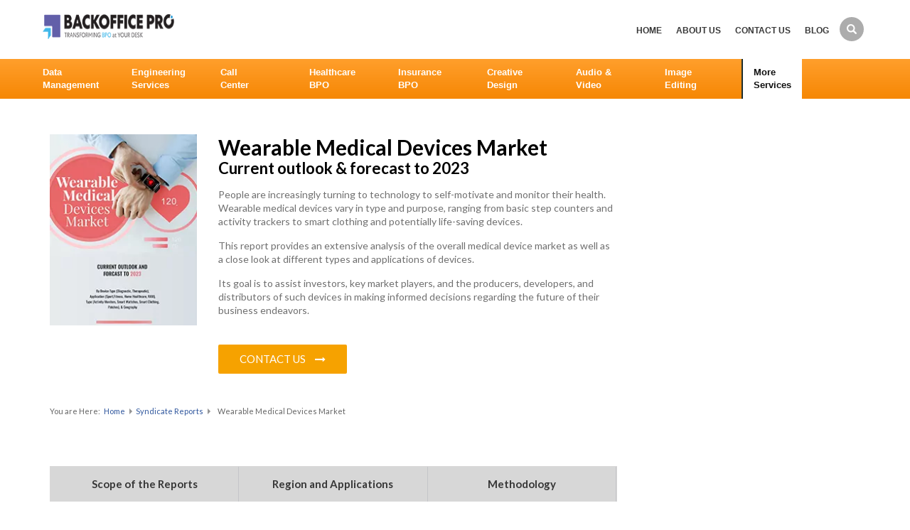

--- FILE ---
content_type: text/html; charset=utf-8
request_url: https://www.backofficepro.com/kpo/syndicate-reports/wearable-medical-devices-market.php
body_size: 33489
content:
<!doctype html>     <html lang="en">  <head><script>if(navigator.userAgent.match(/MSIE|Internet Explorer/i)||navigator.userAgent.match(/Trident\/7\..*?rv:11/i)){let e=document.location.href;if(!e.match(/[?&]nonitro/)){if(e.indexOf("?")==-1){if(e.indexOf("#")==-1){document.location.href=e+"?nonitro=1"}else{document.location.href=e.replace("#","?nonitro=1#")}}else{if(e.indexOf("#")==-1){document.location.href=e+"&nonitro=1"}else{document.location.href=e.replace("#","&nonitro=1#")}}}}</script><link rel="preconnect" href="https://cdn-ikpimlp.nitrocdn.com" /><meta charset="UTF-8" /><meta name="viewport" content="width=device-width, initial-scale=1" /><title>Wearable Medical Devices Market - Current outlook & forecast to 2023</title><meta name="description" content="The report highly focuses on the extensive analysis of the entire wearable medical device market with a close analysis of the various types of devices and their applications." /><meta name="keywords" content="Outsource Research and Analytics Services" /><meta name="generator" content="NitroPack" /><script>var NPSH,NitroScrollHelper;NPSH=NitroScrollHelper=function(){let e=null;const o=window.sessionStorage.getItem("nitroScrollPos");function t(){let e=JSON.parse(window.sessionStorage.getItem("nitroScrollPos"))||{};if(typeof e!=="object"){e={}}e[document.URL]=window.scrollY;window.sessionStorage.setItem("nitroScrollPos",JSON.stringify(e))}window.addEventListener("scroll",function(){if(e!==null){clearTimeout(e)}e=setTimeout(t,200)},{passive:true});let r={};r.getScrollPos=()=>{if(!o){return 0}const e=JSON.parse(o);return e[document.URL]||0};r.isScrolled=()=>{return r.getScrollPos()>document.documentElement.clientHeight*.5};return r}();</script><script>(function(){var a=false;var e=document.documentElement.classList;var i=navigator.userAgent.toLowerCase();var n=["android","iphone","ipad"];var r=n.length;var o;var d=null;for(var t=0;t<r;t++){o=n[t];if(i.indexOf(o)>-1)d=o;if(e.contains(o)){a=true;e.remove(o)}}if(a&&d){e.add(d);if(d=="iphone"||d=="ipad"){e.add("ios")}}})();</script><script type="text/worker" id="nitro-web-worker">var preloadRequests=0;var remainingCount={};var baseURI="";self.onmessage=function(e){switch(e.data.cmd){case"RESOURCE_PRELOAD":var o=e.data.requestId;remainingCount[o]=0;e.data.resources.forEach(function(e){preload(e,function(o){return function(){console.log(o+" DONE: "+e);if(--remainingCount[o]==0){self.postMessage({cmd:"RESOURCE_PRELOAD",requestId:o})}}}(o));remainingCount[o]++});break;case"SET_BASEURI":baseURI=e.data.uri;break}};async function preload(e,o){if(typeof URL!=="undefined"&&baseURI){try{var a=new URL(e,baseURI);e=a.href}catch(e){console.log("Worker error: "+e.message)}}console.log("Preloading "+e);try{var n=new Request(e,{mode:"no-cors",redirect:"follow"});await fetch(n);o()}catch(a){console.log(a);var r=new XMLHttpRequest;r.responseType="blob";r.onload=o;r.onerror=o;r.open("GET",e,true);r.send()}}</script><script>window.addEventListener('load', function() {
                let div = document.createElement('div');
                div.innerHTML = document.querySelector('#nitro-fonts-wrapper').textContent;
                document.body.appendChild(div);
            })</script><script id="nprl">(()=>{if(window.NPRL!=undefined)return;(function(e){var t=e.prototype;t.after||(t.after=function(){var e,t=arguments,n=t.length,r=0,i=this,o=i.parentNode,a=Node,c=String,u=document;if(o!==null){while(r<n){(e=t[r])instanceof a?(i=i.nextSibling)!==null?o.insertBefore(e,i):o.appendChild(e):o.appendChild(u.createTextNode(c(e)));++r}}})})(Element);var e,t;e=t=function(){var t=false;var r=window.URL||window.webkitURL;var i=false;var o=true;var a=2;var c=null;var u=null;var d=true;var s=window.nitroGtmExcludes!=undefined;var l=s?JSON.parse(atob(window.nitroGtmExcludes)).map(e=>new RegExp(e)):[];var f;var m;var v=null;var p=null;var g=null;var h={touch:["touchmove","touchend"],default:["mousemove","click","keydown","wheel"]};var E=true;var y=[];var w=false;var b=[];var S=0;var N=0;var L=false;var T=0;var R=null;var O=false;var A=false;var C=false;var P=[];var I=[];var M=[];var k=[];var x=false;var _={};var j=new Map;var B="noModule"in HTMLScriptElement.prototype;var q=requestAnimationFrame||mozRequestAnimationFrame||webkitRequestAnimationFrame||msRequestAnimationFrame;const D="gtm.js?id=";function H(e,t){if(!_[e]){_[e]=[]}_[e].push(t)}function U(e,t){if(_[e]){var n=0,r=_[e];for(var n=0;n<r.length;n++){r[n].call(this,t)}}}function Y(){(function(e,t){var r=null;var i=function(e){r(e)};var o=null;var a={};var c=null;var u=null;var d=0;e.addEventListener(t,function(r){if(["load","DOMContentLoaded"].indexOf(t)!=-1){if(u){Q(function(){e.triggerNitroEvent(t)})}c=true}else if(t=="readystatechange"){d++;n.ogReadyState=d==1?"interactive":"complete";if(u&&u>=d){n.documentReadyState=n.ogReadyState;Q(function(){e.triggerNitroEvent(t)})}}});e.addEventListener(t+"Nitro",function(e){if(["load","DOMContentLoaded"].indexOf(t)!=-1){if(!c){e.preventDefault();e.stopImmediatePropagation()}else{}u=true}else if(t=="readystatechange"){u=n.documentReadyState=="interactive"?1:2;if(d<u){e.preventDefault();e.stopImmediatePropagation()}}});switch(t){case"load":o="onload";break;case"readystatechange":o="onreadystatechange";break;case"pageshow":o="onpageshow";break;default:o=null;break}if(o){Object.defineProperty(e,o,{get:function(){return r},set:function(n){if(typeof n!=="function"){r=null;e.removeEventListener(t+"Nitro",i)}else{if(!r){e.addEventListener(t+"Nitro",i)}r=n}}})}Object.defineProperty(e,"addEventListener"+t,{value:function(r){if(r!=t||!n.startedScriptLoading||document.currentScript&&document.currentScript.hasAttribute("nitro-exclude")){}else{arguments[0]+="Nitro"}e.ogAddEventListener.apply(e,arguments);a[arguments[1]]=arguments[0]}});Object.defineProperty(e,"removeEventListener"+t,{value:function(t){var n=a[arguments[1]];arguments[0]=n;e.ogRemoveEventListener.apply(e,arguments)}});Object.defineProperty(e,"triggerNitroEvent"+t,{value:function(t,n){n=n||e;var r=new Event(t+"Nitro",{bubbles:true});r.isNitroPack=true;Object.defineProperty(r,"type",{get:function(){return t},set:function(){}});Object.defineProperty(r,"target",{get:function(){return n},set:function(){}});e.dispatchEvent(r)}});if(typeof e.triggerNitroEvent==="undefined"){(function(){var t=e.addEventListener;var n=e.removeEventListener;Object.defineProperty(e,"ogAddEventListener",{value:t});Object.defineProperty(e,"ogRemoveEventListener",{value:n});Object.defineProperty(e,"addEventListener",{value:function(n){var r="addEventListener"+n;if(typeof e[r]!=="undefined"){e[r].apply(e,arguments)}else{t.apply(e,arguments)}},writable:true});Object.defineProperty(e,"removeEventListener",{value:function(t){var r="removeEventListener"+t;if(typeof e[r]!=="undefined"){e[r].apply(e,arguments)}else{n.apply(e,arguments)}}});Object.defineProperty(e,"triggerNitroEvent",{value:function(t,n){var r="triggerNitroEvent"+t;if(typeof e[r]!=="undefined"){e[r].apply(e,arguments)}}})})()}}).apply(null,arguments)}Y(window,"load");Y(window,"pageshow");Y(window,"DOMContentLoaded");Y(document,"DOMContentLoaded");Y(document,"readystatechange");try{var F=new Worker(r.createObjectURL(new Blob([document.getElementById("nitro-web-worker").textContent],{type:"text/javascript"})))}catch(e){var F=new Worker("data:text/javascript;base64,"+btoa(document.getElementById("nitro-web-worker").textContent))}F.onmessage=function(e){if(e.data.cmd=="RESOURCE_PRELOAD"){U(e.data.requestId,e)}};if(typeof document.baseURI!=="undefined"){F.postMessage({cmd:"SET_BASEURI",uri:document.baseURI})}var G=function(e){if(--S==0){Q(K)}};var W=function(e){e.target.removeEventListener("load",W);e.target.removeEventListener("error",W);e.target.removeEventListener("nitroTimeout",W);if(e.type!="nitroTimeout"){clearTimeout(e.target.nitroTimeout)}if(--N==0&&S==0){Q(J)}};var X=function(e){var t=e.textContent;try{var n=r.createObjectURL(new Blob([t.replace(/^(?:<!--)?(.*?)(?:-->)?$/gm,"$1")],{type:"text/javascript"}))}catch(e){var n="data:text/javascript;base64,"+btoa(t.replace(/^(?:<!--)?(.*?)(?:-->)?$/gm,"$1"))}return n};var K=function(){n.documentReadyState="interactive";document.triggerNitroEvent("readystatechange");document.triggerNitroEvent("DOMContentLoaded");if(window.pageYOffset||window.pageXOffset){window.dispatchEvent(new Event("scroll"))}A=true;Q(function(){if(N==0){Q(J)}Q($)})};var J=function(){if(!A||O)return;O=true;R.disconnect();en();n.documentReadyState="complete";document.triggerNitroEvent("readystatechange");window.triggerNitroEvent("load",document);window.triggerNitroEvent("pageshow",document);if(window.pageYOffset||window.pageXOffset||location.hash){let e=typeof history.scrollRestoration!=="undefined"&&history.scrollRestoration=="auto";if(e&&typeof NPSH!=="undefined"&&NPSH.getScrollPos()>0&&window.pageYOffset>document.documentElement.clientHeight*.5){window.scrollTo(0,NPSH.getScrollPos())}else if(location.hash){try{let e=document.querySelector(location.hash);if(e){e.scrollIntoView()}}catch(e){}}}var e=null;if(a==1){e=eo}else{e=eu}Q(e)};var Q=function(e){setTimeout(e,0)};var V=function(e){if(e.type=="touchend"||e.type=="click"){g=e}};var $=function(){if(d&&g){setTimeout(function(e){return function(){var t=function(e,t,n){var r=new Event(e,{bubbles:true,cancelable:true});if(e=="click"){r.clientX=t;r.clientY=n}else{r.touches=[{clientX:t,clientY:n}]}return r};var n;if(e.type=="touchend"){var r=e.changedTouches[0];n=document.elementFromPoint(r.clientX,r.clientY);n.dispatchEvent(t("touchstart"),r.clientX,r.clientY);n.dispatchEvent(t("touchend"),r.clientX,r.clientY);n.dispatchEvent(t("click"),r.clientX,r.clientY)}else if(e.type=="click"){n=document.elementFromPoint(e.clientX,e.clientY);n.dispatchEvent(t("click"),e.clientX,e.clientY)}}}(g),150);g=null}};var z=function(e){if(e.tagName=="SCRIPT"&&!e.hasAttribute("data-nitro-for-id")&&!e.hasAttribute("nitro-document-write")||e.tagName=="IMG"&&(e.hasAttribute("src")||e.hasAttribute("srcset"))||e.tagName=="IFRAME"&&e.hasAttribute("src")||e.tagName=="LINK"&&e.hasAttribute("href")&&e.hasAttribute("rel")&&e.getAttribute("rel")=="stylesheet"){if(e.tagName==="IFRAME"&&e.src.indexOf("about:blank")>-1){return}var t="";switch(e.tagName){case"LINK":t=e.href;break;case"IMG":if(k.indexOf(e)>-1)return;t=e.srcset||e.src;break;default:t=e.src;break}var n=e.getAttribute("type");if(!t&&e.tagName!=="SCRIPT")return;if((e.tagName=="IMG"||e.tagName=="LINK")&&(t.indexOf("data:")===0||t.indexOf("blob:")===0))return;if(e.tagName=="SCRIPT"&&n&&n!=="text/javascript"&&n!=="application/javascript"){if(n!=="module"||!B)return}if(e.tagName==="SCRIPT"){if(k.indexOf(e)>-1)return;if(e.noModule&&B){return}let t=null;if(document.currentScript){if(document.currentScript.src&&document.currentScript.src.indexOf(D)>-1){t=document.currentScript}if(document.currentScript.hasAttribute("data-nitro-gtm-id")){e.setAttribute("data-nitro-gtm-id",document.currentScript.getAttribute("data-nitro-gtm-id"))}}else if(window.nitroCurrentScript){if(window.nitroCurrentScript.src&&window.nitroCurrentScript.src.indexOf(D)>-1){t=window.nitroCurrentScript}}if(t&&s){let n=false;for(const t of l){n=e.src?t.test(e.src):t.test(e.textContent);if(n){break}}if(!n){e.type="text/googletagmanagerscript";let n=t.hasAttribute("data-nitro-gtm-id")?t.getAttribute("data-nitro-gtm-id"):t.id;if(!j.has(n)){j.set(n,[])}let r=j.get(n);r.push(e);return}}if(!e.src){if(e.textContent.length>0){e.textContent+="\n;if(document.currentScript.nitroTimeout) {clearTimeout(document.currentScript.nitroTimeout);}; setTimeout(function() { this.dispatchEvent(new Event('load')); }.bind(document.currentScript), 0);"}else{return}}else{}k.push(e)}if(!e.hasOwnProperty("nitroTimeout")){N++;e.addEventListener("load",W,true);e.addEventListener("error",W,true);e.addEventListener("nitroTimeout",W,true);e.nitroTimeout=setTimeout(function(){console.log("Resource timed out",e);e.dispatchEvent(new Event("nitroTimeout"))},5e3)}}};var Z=function(e){if(e.hasOwnProperty("nitroTimeout")&&e.nitroTimeout){clearTimeout(e.nitroTimeout);e.nitroTimeout=null;e.dispatchEvent(new Event("nitroTimeout"))}};document.documentElement.addEventListener("load",function(e){if(e.target.tagName=="SCRIPT"||e.target.tagName=="IMG"){k.push(e.target)}},true);document.documentElement.addEventListener("error",function(e){if(e.target.tagName=="SCRIPT"||e.target.tagName=="IMG"){k.push(e.target)}},true);var ee=["appendChild","replaceChild","insertBefore","prepend","append","before","after","replaceWith","insertAdjacentElement"];var et=function(){if(s){window._nitro_setTimeout=window.setTimeout;window.setTimeout=function(e,t,...n){let r=document.currentScript||window.nitroCurrentScript;if(!r||r.src&&r.src.indexOf(D)==-1){return window._nitro_setTimeout.call(window,e,t,...n)}return window._nitro_setTimeout.call(window,function(e,t){return function(...n){window.nitroCurrentScript=e;t(...n)}}(r,e),t,...n)}}ee.forEach(function(e){HTMLElement.prototype["og"+e]=HTMLElement.prototype[e];HTMLElement.prototype[e]=function(...t){if(this.parentNode||this===document.documentElement){switch(e){case"replaceChild":case"insertBefore":t.pop();break;case"insertAdjacentElement":t.shift();break}t.forEach(function(e){if(!e)return;if(e.tagName=="SCRIPT"){z(e)}else{if(e.children&&e.children.length>0){e.querySelectorAll("script").forEach(z)}}})}return this["og"+e].apply(this,arguments)}})};var en=function(){if(s&&typeof window._nitro_setTimeout==="function"){window.setTimeout=window._nitro_setTimeout}ee.forEach(function(e){HTMLElement.prototype[e]=HTMLElement.prototype["og"+e]})};var er=async function(){if(o){ef(f);ef(V);if(v){clearTimeout(v);v=null}}if(T===1){L=true;return}else if(T===0){T=-1}n.startedScriptLoading=true;Object.defineProperty(document,"readyState",{get:function(){return n.documentReadyState},set:function(){}});var e=document.documentElement;var t={attributes:true,attributeFilter:["src"],childList:true,subtree:true};R=new MutationObserver(function(e,t){e.forEach(function(e){if(e.type=="childList"&&e.addedNodes.length>0){e.addedNodes.forEach(function(e){if(!document.documentElement.contains(e)){return}if(e.tagName=="IMG"||e.tagName=="IFRAME"||e.tagName=="LINK"){z(e)}})}if(e.type=="childList"&&e.removedNodes.length>0){e.removedNodes.forEach(function(e){if(e.tagName=="IFRAME"||e.tagName=="LINK"){Z(e)}})}if(e.type=="attributes"){var t=e.target;if(!document.documentElement.contains(t)){return}if(t.tagName=="IFRAME"||t.tagName=="LINK"||t.tagName=="IMG"||t.tagName=="SCRIPT"){z(t)}}})});R.observe(e,t);if(!s){et()}await Promise.all(P);var r=b.shift();var i=null;var a=false;while(r){var c;var u=JSON.parse(atob(r.meta));var d=u.delay;if(r.type=="inline"){var l=document.getElementById(r.id);if(l){l.remove()}else{r=b.shift();continue}c=X(l);if(c===false){r=b.shift();continue}}else{c=r.src}if(!a&&r.type!="inline"&&(typeof u.attributes.async!="undefined"||typeof u.attributes.defer!="undefined")){if(i===null){i=r}else if(i===r){a=true}if(!a){b.push(r);r=b.shift();continue}}var m=document.createElement("script");m.src=c;m.setAttribute("data-nitro-for-id",r.id);for(var p in u.attributes){try{if(u.attributes[p]===false){m.setAttribute(p,"")}else{m.setAttribute(p,u.attributes[p])}}catch(e){console.log("Error while setting script attribute",m,e)}}m.async=false;if(u.canonicalLink!=""&&Object.getOwnPropertyDescriptor(m,"src")?.configurable!==false){(e=>{Object.defineProperty(m,"src",{get:function(){return e.canonicalLink},set:function(){}})})(u)}if(d){setTimeout((function(e,t){var n=document.querySelector("[data-nitro-marker-id='"+t+"']");if(n){n.after(e)}else{document.head.appendChild(e)}}).bind(null,m,r.id),d)}else{m.addEventListener("load",G);m.addEventListener("error",G);if(!m.noModule||!B){S++}var g=document.querySelector("[data-nitro-marker-id='"+r.id+"']");if(g){Q(function(e,t){return function(){e.after(t)}}(g,m))}else{Q(function(e){return function(){document.head.appendChild(e)}}(m))}}r=b.shift()}};var ei=function(){var e=document.getElementById("nitro-deferred-styles");var t=document.createElement("div");t.innerHTML=e.textContent;return t};var eo=async function(e){isPreload=e&&e.type=="NitroPreload";if(!isPreload){T=-1;E=false;if(o){ef(f);ef(V);if(v){clearTimeout(v);v=null}}}if(w===false){var t=ei();let e=t.querySelectorAll('style,link[rel="stylesheet"]');w=e.length;if(w){let e=document.getElementById("nitro-deferred-styles-marker");e.replaceWith.apply(e,t.childNodes)}else if(isPreload){Q(ed)}else{es()}}else if(w===0&&!isPreload){es()}};var ea=function(){var e=ei();var t=e.childNodes;var n;var r=[];for(var i=0;i<t.length;i++){n=t[i];if(n.href){r.push(n.href)}}var o="css-preload";H(o,function(e){eo(new Event("NitroPreload"))});if(r.length){F.postMessage({cmd:"RESOURCE_PRELOAD",resources:r,requestId:o})}else{Q(function(){U(o)})}};var ec=function(){if(T===-1)return;T=1;var e=[];var t,n;for(var r=0;r<b.length;r++){t=b[r];if(t.type!="inline"){if(t.src){n=JSON.parse(atob(t.meta));if(n.delay)continue;if(n.attributes.type&&n.attributes.type=="module"&&!B)continue;e.push(t.src)}}}if(e.length){var i="js-preload";H(i,function(e){T=2;if(L){Q(er)}});F.postMessage({cmd:"RESOURCE_PRELOAD",resources:e,requestId:i})}};var eu=function(){while(I.length){style=I.shift();if(style.hasAttribute("nitropack-onload")){style.setAttribute("onload",style.getAttribute("nitropack-onload"));Q(function(e){return function(){e.dispatchEvent(new Event("load"))}}(style))}}while(M.length){style=M.shift();if(style.hasAttribute("nitropack-onerror")){style.setAttribute("onerror",style.getAttribute("nitropack-onerror"));Q(function(e){return function(){e.dispatchEvent(new Event("error"))}}(style))}}};var ed=function(){if(!x){if(i){Q(function(){var e=document.getElementById("nitro-critical-css");if(e){e.remove()}})}x=true;onStylesLoadEvent=new Event("NitroStylesLoaded");onStylesLoadEvent.isNitroPack=true;window.dispatchEvent(onStylesLoadEvent)}};var es=function(){if(a==2){Q(er)}else{eu()}};var el=function(e){m.forEach(function(t){document.addEventListener(t,e,true)})};var ef=function(e){m.forEach(function(t){document.removeEventListener(t,e,true)})};if(s){et()}return{setAutoRemoveCriticalCss:function(e){i=e},registerScript:function(e,t,n){b.push({type:"remote",src:e,id:t,meta:n})},registerInlineScript:function(e,t){b.push({type:"inline",id:e,meta:t})},registerStyle:function(e,t,n){y.push({href:e,rel:t,media:n})},onLoadStyle:function(e){I.push(e);if(w!==false&&--w==0){Q(ed);if(E){E=false}else{es()}}},onErrorStyle:function(e){M.push(e);if(w!==false&&--w==0){Q(ed);if(E){E=false}else{es()}}},loadJs:function(e,t){if(!e.src){var n=X(e);if(n!==false){e.src=n;e.textContent=""}}if(t){Q(function(e,t){return function(){e.after(t)}}(t,e))}else{Q(function(e){return function(){document.head.appendChild(e)}}(e))}},loadQueuedResources:async function(){window.dispatchEvent(new Event("NitroBootStart"));if(p){clearTimeout(p);p=null}window.removeEventListener("load",e.loadQueuedResources);f=a==1?er:eo;if(!o||g){Q(f)}else{if(navigator.userAgent.indexOf(" Edge/")==-1){ea();H("css-preload",ec)}el(f);if(u){if(c){v=setTimeout(f,c)}}else{}}},fontPreload:function(e){var t="critical-fonts";H(t,function(e){document.getElementById("nitro-critical-fonts").type="text/css"});F.postMessage({cmd:"RESOURCE_PRELOAD",resources:e,requestId:t})},boot:function(){if(t)return;t=true;C=typeof NPSH!=="undefined"&&NPSH.isScrolled();let n=document.prerendering;if(location.hash||C||n){o=false}m=h.default.concat(h.touch);p=setTimeout(e.loadQueuedResources,1500);el(V);if(C){e.loadQueuedResources()}else{window.addEventListener("load",e.loadQueuedResources)}},addPrerequisite:function(e){P.push(e)},getTagManagerNodes:function(e){if(!e)return j;return j.get(e)??[]}}}();var n,r;n=r=function(){var t=document.write;return{documentWrite:function(n,r){if(n&&n.hasAttribute("nitro-exclude")){return t.call(document,r)}var i=null;if(n.documentWriteContainer){i=n.documentWriteContainer}else{i=document.createElement("span");n.documentWriteContainer=i}var o=null;if(n){if(n.hasAttribute("data-nitro-for-id")){o=document.querySelector('template[data-nitro-marker-id="'+n.getAttribute("data-nitro-for-id")+'"]')}else{o=n}}i.innerHTML+=r;i.querySelectorAll("script").forEach(function(e){e.setAttribute("nitro-document-write","")});if(!i.parentNode){if(o){o.parentNode.insertBefore(i,o)}else{document.body.appendChild(i)}}var a=document.createElement("span");a.innerHTML=r;var c=a.querySelectorAll("script");if(c.length){c.forEach(function(t){var n=t.getAttributeNames();var r=document.createElement("script");n.forEach(function(e){r.setAttribute(e,t.getAttribute(e))});r.async=false;if(!t.src&&t.textContent){r.textContent=t.textContent}e.loadJs(r,o)})}},TrustLogo:function(e,t){var n=document.getElementById(e);var r=document.createElement("img");r.src=t;n.parentNode.insertBefore(r,n)},documentReadyState:"loading",ogReadyState:document.readyState,startedScriptLoading:false,loadScriptDelayed:function(e,t){setTimeout(function(){var t=document.createElement("script");t.src=e;document.head.appendChild(t)},t)}}}();document.write=function(e){n.documentWrite(document.currentScript,e)};document.writeln=function(e){n.documentWrite(document.currentScript,e+"\n")};window.NPRL=e;window.NitroResourceLoader=t;window.NPh=n;window.NitroPackHelper=r})();</script><style type="text/css" id="nitro-critical-css">html{font-family:sans-serif;-ms-text-size-adjust:100%;-webkit-text-size-adjust:100%}body{margin:0}header,nav{display:block}[hidden],template{display:none}a{background-color:transparent}strong{font-weight:bold}h1{font-size:2em;margin:.67em 0}img{border:0}button,input{color:inherit;font:inherit;margin:0}button{overflow:visible}button{text-transform:none}button,input[type="submit"]{-webkit-appearance:button}button::-moz-focus-inner,input::-moz-focus-inner{border:0;padding:0}input{line-height:normal}html{color:#222;font-size:1em;line-height:1.4}img{vertical-align:middle}.clearfix:before,.clearfix:after{content:" ";display:table}.clearfix:after{clear:both}.fa{display:inline-block;font:normal normal normal 14px/1 FontAwesome;font-size:inherit;text-rendering:auto;-webkit-font-smoothing:antialiased;-moz-osx-font-smoothing:grayscale}.fa-long-arrow-right:before{content:""}html{font-family:sans-serif;-ms-text-size-adjust:100%;-webkit-text-size-adjust:100%}body{margin:0}header,nav{display:block}[hidden],template{display:none}a{background-color:transparent}strong{font-weight:bold}h1{font-size:2em;margin:.67em 0}img{border:0}button,input{color:inherit;font:inherit;margin:0}button{overflow:visible}button{text-transform:none}button,input[type="submit"]{-webkit-appearance:button}button::-moz-focus-inner,input::-moz-focus-inner{border:0;padding:0}input{line-height:normal}*{-webkit-box-sizing:border-box;-moz-box-sizing:border-box;box-sizing:border-box}*:before,*:after{-webkit-box-sizing:border-box;-moz-box-sizing:border-box;box-sizing:border-box}html{font-size:10px}body{font-family:"Helvetica Neue",Helvetica,Arial,sans-serif;font-size:14px;line-height:1.42857143;color:#333;background-color:#fff}input,button{font-family:inherit;font-size:inherit;line-height:inherit}a{color:#337ab7;text-decoration:none}img{vertical-align:middle}h1,h3,h4{font-family:inherit;font-weight:500;line-height:1.1;color:inherit}h1,h3{margin-top:20px;margin-bottom:10px}h4{margin-top:10px;margin-bottom:10px}h1{font-size:36px}h3{font-size:24px}h4{font-size:18px}p{margin:0 0 10px}ul{margin-top:0;margin-bottom:10px}ul ul{margin-bottom:0}.container{padding-right:15px;padding-left:15px;margin-right:auto;margin-left:auto}@media (min-width:768px){.container{width:750px}}@media (min-width:992px){.container{width:970px}}@media (min-width:1200px){.container{width:1170px}}.row{margin-right:-15px;margin-left:-15px}.clearfix:before,.clearfix:after,.container:before,.container:after,.row:before,.row:after{display:table;content:" "}.clearfix:after,.container:after,.row:after{clear:both}.hide{display:none !important}@-ms-viewport{width:device-width}body{margin:0px;padding:0px;font-family:"Lato",sans-serif;font-size:15px;font-weight:400;color:#666}img{max-width:100%;display:inline-block}ul{margin:0px;padding:0px;list-style-type:none}h1,h3,h4{margin:0px;padding:0px;font-weight:400;color:#373737}h1{font-size:40px;line-height:1.2}h4{font-size:20px;line-height:20px}p{padding:0px;line-height:1.4;margin:0 0 15px}p:last-child{margin:0}ul{margin:0px;padding:0px;list-style:none}a{color:#31589e;text-decoration:none}.search_holder{color:#ff8f0a}.container{max-width:1000px;width:100%;margin:0 auto}.clear{font-size:0;line-height:0;height:0;clear:both}*{box-sizing:border-box}header{position:relative;z-index:99}.search_holder{background:#fff none repeat scroll 0 0;border:1px solid #ff8f0a;bottom:-100px;padding:25px;position:absolute;right:100px;z-index:99}.search_holder .input_holder{position:relative}.search_holder .input_holder input{border:1px solid #ff8f0a;height:32px;padding:10px}.search_holder .input_holder .btn_serach{border:0 solid;position:absolute;right:9px;top:9px;width:14px;height:14px;background:url("https://cdn-ikpimlp.nitrocdn.com/PcqNZjYCXxiyWlApljVntLyaipgkAywj/assets/images/optimized/rev-0a971f4/www.backofficepro.com/assets/old-temp/images/css_sprites.webp") -10px -73px}.search_holder .input_holder .btn_serach.nitro-lazy{background:none !important}.search_holder.hide{opacity:0;visibility:hidden}#topLinks{font-family:"Lato-bold",Helvetica,sans-serif;font-size:12px}#topLinks ul{float:right}#topLinks ul>li{float:left;margin:10px 5px 0;position:relative;text-transform:uppercase}#topLinks ul>li:nth-child(2)::before{background-position:0 -27px}#topLinks ul>li:nth-child(3)::before{background-position:0 -55px}#topLinks ul>li:nth-child(4)::before{background-position:0 -86px}#topLinks ul>li:last-child::before{background:rgba(0,0,0,0) none repeat scroll 0 0}#topLinks ul>li>a{color:#383838;display:block;padding:5px;font-weight:600}#topLinks ul>li:last-child>a{background:#acacac none repeat scroll 0 0;border-radius:50%;display:block;height:34px;margin-top:-6px;width:34px;position:relative}#topLinks ul>li:last-child>a::before{width:14px;height:14px;background:url("https://cdn-ikpimlp.nitrocdn.com/PcqNZjYCXxiyWlApljVntLyaipgkAywj/assets/images/optimized/rev-0a971f4/www.backofficepro.com/assets/old-temp/images/css_sprites.webp") -10px -39px;content:"";position:absolute;top:50%;left:50%;transform:translate(-50%,-50%)}#logoBlk{background-color:#fff;padding:20px 0}#logoImg{float:left;height:43px;width:185px}#menu-container{background:#ffc584;background-image:-moz-linear-gradient(90deg,#f68704 0%,#fb9318 51%,#ff9f2c 100%);background-image:-webkit-linear-gradient(90deg,#f68704 0%,#fb9318 51%,#ff9f2c 100%);background-image:-ms-linear-gradient(90deg,#f68704 0%,#fb9318 51%,#ff9f2c 100%)}#smallSelct{display:none}#top-menus{display:inline-block;font-family:"Lato-regular",Helvetica,sans-serif;font-size:12px;font-weight:normal;width:100%;margin-bottom:-5px}#top-menus>ul>li{float:left;text-transform:inherit;font-size:13px;font-weight:bold;width:125px}#top-menus>ul>li:first-child{margin-left:-15px;padding-left:15px}#top-menus>ul>li:last-child,#top-menus>ul>li:last-child a::after{border:0 none}#top-menus>ul>li a{display:block;padding:10px 15px;position:relative;z-index:1}#top-menus>ul>li a#selected{background-color:#fff;box-shadow:-2px 0 0 0 #1d2d2b;font-weight:bold}#top-menus>ul>li a#selected .menuText{color:#101010}#top-menus>ul>li:first-child a{padding-left:0}#top-menus>ul>li:last-child a{display:inline-block}#top-menus>ul>li .menuText{color:#fff}#top-menus>ul>li:first-child>div{margin-left:-15px}#top-menus>ul>li>div{background-color:#eee;box-shadow:5px 7px 8px rgba(0,0,0,.5);display:block;margin-top:-1px;min-height:10px;opacity:0;overflow:hidden;position:absolute;visibility:hidden;z-index:1}#top-menus .nav-column{float:left}#top-menus .nav-column li{border-bottom:1px solid rgba(216,216,216,.5);width:175px;font-weight:normal;padding:.5em 1em;text-align:left}#top-menus .nav-column li a{border-bottom:0 none;display:block;line-height:normal;color:#000;padding:.5em 0 .5em .2em;font-size:14px}#top-menus .nav-column li a::after{display:none}#top-menus .nav-column li:last-child{border-color:#bbb}.show_hide_menu{display:none}#breadCrumbs{font-size:11px;margin-bottom:5px}#breadCrumbs .bcItems{display:inline-block;margin:0 10px 0 5px;position:relative}#breadCrumbs .bcItems::after{border-bottom:4px solid transparent;border-left:4px solid #969696;border-top:4px solid transparent;content:"";height:0;position:absolute;right:-10px;top:4px;width:0}#breadCrumbs .bcItems.last{margin-right:20px}::-webkit-input-placeholder{color:#c0b7b7}::-moz-placeholder{color:#c0b7b7}:-ms-input-placeholder{color:#c0b7b7}:-moz-placeholder{color:#c0b7b7}.bottom-nav{position:fixed;left:0;top:auto;right:0;bottom:12px;z-index:10;padding:0 5%}.div-block-1370{display:-webkit-box;display:-webkit-flex;display:-ms-flexbox;display:flex;-webkit-box-pack:center;-webkit-justify-content:center;-ms-flex-pack:center;justify-content:center;-webkit-box-align:center;-webkit-align-items:center;-ms-flex-align:center;align-items:center;grid-auto-columns:1fr;-ms-grid-columns:1fr 1fr 1fr;grid-template-columns:1fr 1fr 1fr;-ms-grid-rows:auto;grid-template-rows:auto;border-radius:12px;text-decoration:none}.div-block-1392{box-shadow:0px 0px 8px rgba(0,0,0,20%)}.div-block-1392{display:-webkit-box;display:-webkit-flex;display:-ms-flexbox;display:flex;padding:5px;-webkit-box-pack:center;-webkit-justify-content:center;-ms-flex-pack:center;justify-content:center;-webkit-box-align:center;-webkit-align-items:center;-ms-flex-align:center;align-items:center;grid-column-gap:5px;border-radius:8px;background-color:#f1f7ff}.text-block-23{margin-left:10px;padding-top:0;padding-bottom:0;color:#2f2f7f;font-size:18px;line-height:1.6;font-weight:600;text-align:left;white-space:nowrap}.w-inline-block{max-width:100%;display:inline-block}a{background-color:transparent}.div-block-1373{display:-webkit-box;display:-webkit-flex;display:-ms-flexbox;display:flex;height:100%;padding:6px 20px;-webkit-box-pack:center;-webkit-justify-content:center;-ms-flex-pack:center;justify-content:center;-webkit-box-align:center;-webkit-align-items:center;-ms-flex-align:center;align-items:center;-webkit-box-flex:0;-webkit-flex:0 auto;-ms-flex:0 auto;flex:0 auto;border-radius:4px;color:#15153e;text-decoration:none}*{box-sizing:border-box}.model-ovelay{position:fixed;visibility:hidden;opacity:0;width:100%;height:100%;float:left;background:rgba(0,0,0,.8);top:0px;z-index:988}.modelclose{float:right;width:25px;font-size:25px;height:25px;text-align:center;background:#ff8f0a;line-height:25px;color:#fff;position:absolute;right:0px;top:0px}.popupmodel{width:700px;margin:auto;background:#fff;position:fixed;top:-100%;left:0px;right:0px;z-index:999;max-height:95%;overflow:auto}.popupmodel img{max-width:100%;display:block;height:100%;object-fit:cover}.popupmodel-inner{display:flex;flex-flow:row wrap;width:100%}.popupmodel-inner .model-img-prt{max-width:50%}.popupmodel-inner .model-cont-prt{max-width:50%;width:100%;padding:30px 30px 30px 30px}.container{max-width:1170px;width:100%;margin:0 auto}.clear{clear:both}.btn_banner{background:#f6a200;color:#fff;padding:10px 30px;text-transform:uppercase;border-radius:2px;display:inline-block;margin:24px 0 0}.btn_banner i{margin-left:10px}.inner_contant_syndicate{padding:50px 0}.right_inner_content{max-width:70%;width:100%;float:left;margin-right:45px}.innder_left_sidebar{max-width:26%;width:100%;float:left;position:sticky;top:70px}.book__img{width:26%;margin-right:30px;float:left}.book_cover{overflow:hidden;margin:0 0 45px}.book_content{width:70%;float:left}.book_content h1{font-size:30px;color:#000;font-weight:bold}.book_content h3{font-weight:bold;font-size:22px;color:#000;margin:0 0 15px}.book_content p{font-size:14px;color:#707070}.tab{overflow:hidden;border:1px solid #d9d8d8;background-color:transparent;border-bottom:0px solid}.tab button{background-color:#d7d7d7;float:left;border:none;outline:none;padding:14px 16px;width:33.33%;border-right:1px solid #c4c5c9;color:#373737;font-weight:bold}.tabcontent{display:none;padding:35px;border:1px solid #d7d7d7;border-top:none}.book_tab_content p{color:#595959;font-size:15px}.book_tab_content h4{font-size:20px;color:#373737;font-weight:bold;margin:0 0 10px}.book_tab{margin:70px 0 90px}.book_download{background:#d1e7e3;padding:40px 20px 40px 225px;position:relative;margin:110px 0}.book_download img{position:absolute;left:35px;top:50%;transform:translate(0,-50%)}.book_download h4{display:inline-block;font-size:22px;color:#000;line-height:1.2;margin-right:30px;vertical-align:middle}.btn_download{background:#ff8e34;display:inline-block;vertical-align:middle;color:#fff;text-transform:uppercase;padding:14px 50px;border-radius:3px}.you_may_like h4{font-size:20px;color:#000;font-weight:bold;margin:0 0 15px}.you_may_like p{color:#909090;margin:0 0 45px}.row{overflow:hidden;margin:0 -15px}.col-4{padding:0 15px;width:33.3%;float:left}.single_like_book{margin:0 0 35px}.single_like_book img{width:65px;display:inline-block;margin-right:15px;vertical-align:top}.like_book{width:65%;display:inline-block;vertical-align:top}.like_book a{color:#909090;line-height:1.3;display:inline-block;margin:0 0 11px}.like_book span.p{font-size:16px;color:#ed7307;font-weight:600;display:block}#logoBlk .container,#menu-container .container{max-width:1190px}:where(section h1),:where(article h1),:where(nav h1),:where(aside h1){font-size:2em}</style>              <link type="image/ico" rel="shortcut icon" href="https://cdn-ikpimlp.nitrocdn.com/PcqNZjYCXxiyWlApljVntLyaipgkAywj/assets/images/optimized/rev-0a971f4/www.backofficepro.com/assets/images/favicon.ico" /> <link rel="canonical" href="https://www.backofficepro.com/kpo/syndicate-reports/wearable-medical-devices-market.php" /> <script nitro-exclude>window.IS_NITROPACK=!0;window.NITROPACK_STATE='FRESH';</script><style>.nitro-cover{visibility:hidden!important;}</style><script nitro-exclude>window.nitro_lazySizesConfig=window.nitro_lazySizesConfig||{};window.nitro_lazySizesConfig.lazyClass="nitro-lazy";nitro_lazySizesConfig.srcAttr="nitro-lazy-src";nitro_lazySizesConfig.srcsetAttr="nitro-lazy-srcset";nitro_lazySizesConfig.expand=10;nitro_lazySizesConfig.expFactor=1;nitro_lazySizesConfig.hFac=1;nitro_lazySizesConfig.loadMode=1;nitro_lazySizesConfig.ricTimeout=50;nitro_lazySizesConfig.loadHidden=true;(function(){let t=null;let e=false;let a=false;let i=window.scrollY;let r=Date.now();function n(){window.removeEventListener("scroll",n);window.nitro_lazySizesConfig.expand=300}function o(t){let e=t.timeStamp-r;let a=Math.abs(i-window.scrollY)/e;let n=Math.max(a*200,300);r=t.timeStamp;i=window.scrollY;window.nitro_lazySizesConfig.expand=n}window.addEventListener("scroll",o,{passive:true});window.addEventListener("NitroStylesLoaded",function(){e=true});window.addEventListener("load",function(){a=true});document.addEventListener("lazybeforeunveil",function(t){let e=false;let a=t.target.getAttribute("nitro-lazy-mask");if(a){let i="url("+a+")";t.target.style.maskImage=i;t.target.style.webkitMaskImage=i;e=true}let i=t.target.getAttribute("nitro-lazy-bg");if(i){let a=t.target.style.backgroundImage.replace("[data-uri]",i.replace(/\(/g,"%28").replace(/\)/g,"%29"));if(a===t.target.style.backgroundImage){a="url("+i.replace(/\(/g,"%28").replace(/\)/g,"%29")+")"}t.target.style.backgroundImage=a;e=true}if(t.target.tagName=="VIDEO"){if(t.target.hasAttribute("nitro-lazy-poster")){t.target.setAttribute("poster",t.target.getAttribute("nitro-lazy-poster"))}else if(!t.target.hasAttribute("poster")){t.target.setAttribute("preload","metadata")}e=true}let r=t.target.getAttribute("data-nitro-fragment-id");if(r){if(!window.loadNitroFragment(r,"lazy")){t.preventDefault();return false}}if(t.target.classList.contains("av-animated-generic")){t.target.classList.add("avia_start_animation","avia_start_delayed_animation");e=true}if(!e){let e=t.target.tagName.toLowerCase();if(e!=="img"&&e!=="iframe"){t.target.querySelectorAll("img[nitro-lazy-src],img[nitro-lazy-srcset]").forEach(function(t){t.classList.add("nitro-lazy")})}}})})();</script><script id="nitro-lazyloader">(function(e,t){if(typeof module=="object"&&module.exports){module.exports=lazySizes}else{e.lazySizes=t(e,e.document,Date)}})(window,function e(e,t,r){"use strict";if(!e.IntersectionObserver||!t.getElementsByClassName||!e.MutationObserver){return}var i,n;var a=t.documentElement;var s=e.HTMLPictureElement;var o="addEventListener";var l="getAttribute";var c=e[o].bind(e);var u=e.setTimeout;var f=e.requestAnimationFrame||u;var d=e.requestIdleCallback||u;var v=/^picture$/i;var m=["load","error","lazyincluded","_lazyloaded"];var g=Array.prototype.forEach;var p=function(e,t){return e.classList.contains(t)};var z=function(e,t){e.classList.add(t)};var h=function(e,t){e.classList.remove(t)};var y=function(e,t,r){var i=r?o:"removeEventListener";if(r){y(e,t)}m.forEach(function(r){e[i](r,t)})};var b=function(e,r,n,a,s){var o=t.createEvent("CustomEvent");if(!n){n={}}n.instance=i;o.initCustomEvent(r,!a,!s,n);e.dispatchEvent(o);return o};var C=function(t,r){var i;if(!s&&(i=e.picturefill||n.pf)){i({reevaluate:true,elements:[t]})}else if(r&&r.src){t.src=r.src}};var w=function(e,t){return(getComputedStyle(e,null)||{})[t]};var E=function(e,t,r){r=r||e.offsetWidth;while(r<n.minSize&&t&&!e._lazysizesWidth){r=t.offsetWidth;t=t.parentNode}return r};var A=function(){var e,r;var i=[];var n=function(){var t;e=true;r=false;while(i.length){t=i.shift();t[0].apply(t[1],t[2])}e=false};return function(a){if(e){a.apply(this,arguments)}else{i.push([a,this,arguments]);if(!r){r=true;(t.hidden?u:f)(n)}}}}();var x=function(e,t){return t?function(){A(e)}:function(){var t=this;var r=arguments;A(function(){e.apply(t,r)})}};var L=function(e){var t;var i=0;var a=n.throttleDelay;var s=n.ricTimeout;var o=function(){t=false;i=r.now();e()};var l=d&&s>49?function(){d(o,{timeout:s});if(s!==n.ricTimeout){s=n.ricTimeout}}:x(function(){u(o)},true);return function(e){var n;if(e=e===true){s=33}if(t){return}t=true;n=a-(r.now()-i);if(n<0){n=0}if(e||n<9){l()}else{u(l,n)}}};var T=function(e){var t,i;var n=99;var a=function(){t=null;e()};var s=function(){var e=r.now()-i;if(e<n){u(s,n-e)}else{(d||a)(a)}};return function(){i=r.now();if(!t){t=u(s,n)}}};var _=function(){var i,s;var o,f,d,m;var E;var T=new Set;var _=new Map;var M=/^img$/i;var R=/^iframe$/i;var W="onscroll"in e&&!/glebot/.test(navigator.userAgent);var O=0;var S=0;var F=function(e){O--;if(S){S--}if(e&&e.target){y(e.target,F)}if(!e||O<0||!e.target){O=0;S=0}if(G.length&&O-S<1&&O<3){u(function(){while(G.length&&O-S<1&&O<4){J({target:G.shift()})}})}};var I=function(e){if(E==null){E=w(t.body,"visibility")=="hidden"}return E||!(w(e.parentNode,"visibility")=="hidden"&&w(e,"visibility")=="hidden")};var P=function(e){z(e.target,n.loadedClass);h(e.target,n.loadingClass);h(e.target,n.lazyClass);y(e.target,D)};var B=x(P);var D=function(e){B({target:e.target})};var $=function(e,t){try{e.contentWindow.location.replace(t)}catch(r){e.src=t}};var k=function(e){var t;var r=e[l](n.srcsetAttr);if(t=n.customMedia[e[l]("data-media")||e[l]("media")]){e.setAttribute("media",t)}if(r){e.setAttribute("srcset",r)}};var q=x(function(e,t,r,i,a){var s,o,c,f,m,p;if(!(m=b(e,"lazybeforeunveil",t)).defaultPrevented){if(i){if(r){z(e,n.autosizesClass)}else{e.setAttribute("sizes",i)}}o=e[l](n.srcsetAttr);s=e[l](n.srcAttr);if(a){c=e.parentNode;f=c&&v.test(c.nodeName||"")}p=t.firesLoad||"src"in e&&(o||s||f);m={target:e};if(p){y(e,F,true);clearTimeout(d);d=u(F,2500);z(e,n.loadingClass);y(e,D,true)}if(f){g.call(c.getElementsByTagName("source"),k)}if(o){e.setAttribute("srcset",o)}else if(s&&!f){if(R.test(e.nodeName)){$(e,s)}else{e.src=s}}if(o||f){C(e,{src:s})}}A(function(){if(e._lazyRace){delete e._lazyRace}if(!p||e.complete){if(p){F(m)}else{O--}P(m)}})});var H=function(e){if(n.isPaused)return;var t,r;var a=M.test(e.nodeName);var o=a&&(e[l](n.sizesAttr)||e[l]("sizes"));var c=o=="auto";if(c&&a&&(e.src||e.srcset)&&!e.complete&&!p(e,n.errorClass)){return}t=b(e,"lazyunveilread").detail;if(c){N.updateElem(e,true,e.offsetWidth)}O++;if((r=G.indexOf(e))!=-1){G.splice(r,1)}_.delete(e);T.delete(e);i.unobserve(e);s.unobserve(e);q(e,t,c,o,a)};var j=function(e){var t,r;for(t=0,r=e.length;t<r;t++){if(e[t].isIntersecting===false){continue}H(e[t].target)}};var G=[];var J=function(e,r){var i,n,a,s;for(n=0,a=e.length;n<a;n++){if(r&&e[n].boundingClientRect.width>0&&e[n].boundingClientRect.height>0){_.set(e[n].target,{rect:e[n].boundingClientRect,scrollTop:t.documentElement.scrollTop,scrollLeft:t.documentElement.scrollLeft})}if(e[n].boundingClientRect.bottom<=0&&e[n].boundingClientRect.right<=0&&e[n].boundingClientRect.left<=0&&e[n].boundingClientRect.top<=0){continue}if(!e[n].isIntersecting){continue}s=e[n].target;if(O-S<1&&O<4){S++;H(s)}else if((i=G.indexOf(s))==-1){G.push(s)}else{G.splice(i,1)}}};var K=function(){var e,t;for(e=0,t=o.length;e<t;e++){if(!o[e]._lazyAdd&&!o[e].classList.contains(n.loadedClass)){o[e]._lazyAdd=true;i.observe(o[e]);s.observe(o[e]);T.add(o[e]);if(!W){H(o[e])}}}};var Q=function(){if(n.isPaused)return;if(_.size===0)return;const r=t.documentElement.scrollTop;const i=t.documentElement.scrollLeft;E=null;const a=r+e.innerHeight+n.expand;const s=i+e.innerWidth+n.expand*n.hFac;const o=r-n.expand;const l=(i-n.expand)*n.hFac;for(let e of _){const[t,r]=e;const i=r.rect.top+r.scrollTop;const n=r.rect.bottom+r.scrollTop;const c=r.rect.left+r.scrollLeft;const u=r.rect.right+r.scrollLeft;if(n>=o&&i<=a&&u>=l&&c<=s&&I(t)){H(t)}}};return{_:function(){m=r.now();o=t.getElementsByClassName(n.lazyClass);i=new IntersectionObserver(j);s=new IntersectionObserver(J,{rootMargin:n.expand+"px "+n.expand*n.hFac+"px"});const e=new ResizeObserver(e=>{if(T.size===0)return;s.disconnect();s=new IntersectionObserver(J,{rootMargin:n.expand+"px "+n.expand*n.hFac+"px"});_=new Map;for(let e of T){s.observe(e)}});e.observe(t.documentElement);c("scroll",L(Q),true);new MutationObserver(K).observe(a,{childList:true,subtree:true,attributes:true});K()},unveil:H}}();var N=function(){var e;var r=x(function(e,t,r,i){var n,a,s;e._lazysizesWidth=i;i+="px";e.setAttribute("sizes",i);if(v.test(t.nodeName||"")){n=t.getElementsByTagName("source");for(a=0,s=n.length;a<s;a++){n[a].setAttribute("sizes",i)}}if(!r.detail.dataAttr){C(e,r.detail)}});var i=function(e,t,i){var n;var a=e.parentNode;if(a){i=E(e,a,i);n=b(e,"lazybeforesizes",{width:i,dataAttr:!!t});if(!n.defaultPrevented){i=n.detail.width;if(i&&i!==e._lazysizesWidth){r(e,a,n,i)}}}};var a=function(){var t;var r=e.length;if(r){t=0;for(;t<r;t++){i(e[t])}}};var s=T(a);return{_:function(){e=t.getElementsByClassName(n.autosizesClass);c("resize",s)},checkElems:s,updateElem:i}}();var M=function(){if(!M.i){M.i=true;N._();_._()}};(function(){var t;var r={lazyClass:"lazyload",lazyWaitClass:"lazyloadwait",loadedClass:"lazyloaded",loadingClass:"lazyloading",preloadClass:"lazypreload",errorClass:"lazyerror",autosizesClass:"lazyautosizes",srcAttr:"data-src",srcsetAttr:"data-srcset",sizesAttr:"data-sizes",minSize:40,customMedia:{},init:true,hFac:.8,loadMode:2,expand:400,ricTimeout:0,throttleDelay:125,isPaused:false};n=e.nitro_lazySizesConfig||e.nitro_lazysizesConfig||{};for(t in r){if(!(t in n)){n[t]=r[t]}}u(function(){if(n.init){M()}})})();i={cfg:n,autoSizer:N,loader:_,init:M,uP:C,aC:z,rC:h,hC:p,fire:b,gW:E,rAF:A};return i});</script><script nitro-exclude>(function(){var t={childList:false,attributes:true,subtree:false,attributeFilter:["src"],attributeOldValue:true};var e=null;var r=[];function n(t){let n=r.indexOf(t);if(n>-1){r.splice(n,1);e.disconnect();a()}t.src=t.getAttribute("nitro-og-src");t.parentNode.querySelector(".nitro-removable-overlay")?.remove()}function i(){if(!e){e=new MutationObserver(function(t,e){t.forEach(t=>{if(t.type=="attributes"&&t.attributeName=="src"){let r=t.target;let n=r.getAttribute("nitro-og-src");let i=r.src;if(i!=n&&t.oldValue!==null){e.disconnect();let o=i.replace(t.oldValue,"");if(i.indexOf("data:")===0&&["?","&"].indexOf(o.substr(0,1))>-1){if(n.indexOf("?")>-1){r.setAttribute("nitro-og-src",n+"&"+o.substr(1))}else{r.setAttribute("nitro-og-src",n+"?"+o.substr(1))}}r.src=t.oldValue;a()}}})})}return e}function o(e){i().observe(e,t)}function a(){r.forEach(o)}window.addEventListener("message",function(t){if(t.data.action&&t.data.action==="playBtnClicked"){var e=document.getElementsByTagName("iframe");for(var r=0;r<e.length;r++){if(t.source===e[r].contentWindow){n(e[r])}}}});document.addEventListener("DOMContentLoaded",function(){document.querySelectorAll("iframe[nitro-og-src]").forEach(t=>{r.push(t)});a()})})();</script><script id="683194d3f9f34fb8e5352838b53f4366-1" type="nitropack/inlinescript" class="nitropack-inline-script">var search_engine=getCookie("sek");if(search_engine==""||search_engine==null){var e=document.referrer;setCookie("sek",e,1,"/")}function getCookie(e){if(document.cookie.length>0){c_start=document.cookie.indexOf(e+"=");if(c_start!=-1){c_start=c_start+e.length+1;c_end=document.cookie.indexOf(";",c_start);if(c_end==-1)c_end=document.cookie.length;return unescape(document.cookie.substring(c_start,c_end))}}return""}function setCookie(e,t,n,c){var o=new Date;o.setDate(o.getDate()+n);document.cookie=e+"="+escape(t)+(n==null?"":";expires="+o.toGMTString())+"; path="+escape(c);}</script><script id="ac7a097f60f8df0b7d26dde3c231703d-1" type="nitropack/inlinescript" class="nitropack-inline-script">function getUrlParameter(a){a=a.replace(/[\[]/,"\\[").replace(/[\]]/,"\\]");const e=new RegExp("[\\?&]"+a+"=([^&#]*)");const n=e.exec(location.search);return n===null?"":decodeURIComponent(n[1].replace(/\+/g," "))}function setUtmInSession(a){fetch("/assets/old-temp/includes/user-utm.php?task=setUTMRecords",{method:"POST",headers:{"Content-Type":"application/x-www-form-urlencoded"},body:new URLSearchParams(a)}).then(a=>{if(a.ok){return a.text()}}).then(a=>{}).catch(a=>{console.error("Error updating PHP session:",a)})}function getCountry(){let a=JSON.parse('{"US":"0001USA","CA":"0002Canada","GB":"0003UK","AU":"0004Australia","SG":"0005Singapore","JP":"0006Japan","RU":"0007Russia","IN":"0008India","AE":"0009UAE","SA":"0010Saudi Arabia","BD":"0011Bangladesh","AF":"0215Afghanistan","AL":"0078Albania","DZ":"0079Algeria","AD":"0080Andorra","AO":"0081Angola","AI":"0082Anguilla","AQ":"0217Antarctica","AG":"0083Antigua and Barbuda","AS":"0216American Samoa","AR":"0012Argentina","AM":"0084Armenia","AW":"0085Aruba","AT":"0013Austria","AZ":"0086Azerbaijan Republic","BS":"0015Bahamas","BH":"0014Bahrain","BB":"0087Barbados","BY":"0218Belarus","BE":"0016Belgium","BZ":"0088Belize","BJ":"0089Benin","BT":"0090Bhutan","BO":"0017Bolivia","BA":"0091Bosnia and Herzegowina","BW":"0092Botswana","BV":"0219Bouvet Island","BR":"0018Brazil","IO":"0220British Indian Ocean Territory","VG":"0058Virgin Islands","BN":"0093Brunei","BG":"0019Bulgaria","BF":"0094Burkina Faso","MM":"0222Burma","BI":"0095Burundi","KH":"0096Cambodia","CM":"0211Cameroon","CV":"0097Cabo Verde","CF":"0224Central African Republic","TD":"0099Chad","CL":"0020Chile","CN":"0021China","CO":"0022Colombia","KM":"0100Comoros","CC":"0225Cocos (Keeling) Islands","CK":"0101Cook Islands","CR":"0023Costa Rica","CI":"0228Cote dIvoire","HR":"0024Croatia","CU":"0229Cuba","CW":"0230Curacao","CY":"0102Cyprus","CZ":"0103Czech Republic","CD":"0165Republic of the Congo","DK":"0025Denmark","DJ":"0105Djibouti","DM":"0106Dominica","DO":"0107Dominican Republic","EC":"0108Ecuador","EG":"0026Egypt","SV":"0109El Salvador","GQ":"0231Equatorial Guinea","EER":"0110Eritrea","EE":"0111Estonia","ET":"0112Ethiopia","FK":"0113Falkland Islands","FO":"0114Faroe Islands","FM":"0250Micronesia, Federated States of","FJ":"0116Fiji","FI":"0027Finland","FR":"0028France","FX":"0232France, Metropolitan","GF":"0117French Guiana","PF":"1800French Polynesia","TF":"0233French Southern and Antarctic Lands","GA":"0119Gabon Republic","GM":"0120Gambia","PS":"0270West Bank","GE":"0235Georgia","DE":"0029Germany","GH":"0236Ghana","GI":"0121Gibraltar","GR":"0030Greece","GL":"0122Greenland","GD":"0123Grenada","GP":"0124Guadeloupe","GU":"0237Guam","GT":"0125Guatemala","GG":"0238Guernsey","GN":"0127Guinea","GW":"0126Guinea Bissau","GY":"0128Guyana","HT":"0239Haiti","HM":"0240Heard Island and McDonald Islands","HN":"0129Honduras","HK":"0031Hong Kong","HU":"0130Hungary","IS":"0071Iceland","ID":"0032Indonesia","IR":"0241Iran","IQ":"0242Iraq","IE":"0033Ireland","IM":"0243Isle of Man","IL":"0035Israel","IT":"0034Italy","JM":"0131Jamaica","JE":"0244Jersey","JO":"0036Jordan","KZ":"0132Kazakhstan","KE":"0037Kenya","KI":"0133Kiribati","KP":"0038North Korea","KW":"0039Kuwait","KG":"0134Kyrgyzstan","LA":"0135Laos","LV":"0136Latvia","LB":"0067Lebanon","LS":"0137Lesotho","LR":"0246Liberia","LY":"0247Libya","LI":"0138Liechtenstein","LT":"0139Lithuania","LU":"0072Luxembourg","MO":"0248Macau","MK":"0210Macedonia","MG":"0140Madagascar","MW":"0141Malawi","MY":"0040Malaysia","MV":"0142Maldives","ML":"0143Mali","MT":"0144Malta","MH":"0145Marshall Islands","MQ":"0146Martinique","MR":"0147Mauritania","MU":"0041Mauritius","YT":"0148Mayotte","MX":"0042Mexico","MD":"0149Moldova","MC":"0213Monaco","MN":"0149Mongolia","ME":"0271Western Sahara","MS":"0150Montserrat","MA":"0151Morocco","MZ":"0152Mozambique","NA":"0066Namibia","NR":"0153Nauru","NP":"0154Nepal","NL":"0043Netherlands","AN":"0155Netherlands Antilles","NC":"0156New Caledonia","NZ":"0044New Zealand","NI":"0157Nicaragua","NE":"0158Niger","NG":"0045Nigeria","NU":"0159Niue","NF":"0160Norfolk Island","MP":"0254Northern Mariana Islands","NO":"0046Norway","OM":"0047Oman","PK":"0048Pakistan","PW":"0161Palau","PA":"0162Panama","PG":"0163Papua New Guinea","PY":"0255Paraguay","PE":"0062Peru","PH":"0049Philippines","PN":"0164Pitcairn Islands","PL":"0050Poland","PT":"0068Portugal","PR":"0214Puerto Rico","QA":"0061Qatar","RE":"0166Reunion","RO":"0167Romania","RW":"0168Rwanda","BL":"0257Saint Barthelemy","SH":"0181St. Helena","KN":"0182St. Kitts and Nevis","LC":"0183St. Lucia","MF":"0261Saint Martin","PM":"0184St. Pierre and Miquelon","VC":"0169Saint Vincent and the Grenadines","WS":"0170Samoa","SM":"0171San Marino","ST":"0172Sao Tome and Principe","SN":"0173Senegal","RS":"0263Serbia","SC":"0174Seychelles","SL":"0175Sierra Leone","SX":"0264Sint Maarten","SK":"0176Slovakia","SI":"0177Slovenia","SB":"0178Solomon Islands","GS":"0265South Georgia and the Islands","SO":"0179Somalia","ZA":"0051South Africa","KR":"0180South Korea","ES":"0052Spain","LK":"0053Sri Lanka","SR":"0185Suriname","SJ":"0186Svalbard and Jan Mayen Islands","SZ":"0187Swaziland","SE":"0064Sweden","CH":"0054Switzerland","SY":"0055Syria","TW":"0188Taiwan","TL":"0266Timor","TJ":"0189Tajikistan","TZ":"0069Tanzania","TH":"0056Thailand","TG":"0190Togo","TK":"0267Tokelau","TO":"0191Tonga","TT":"0192Trinidad and Tobago","TN":"0193Tunisia","TR":"0194Turkey","TM":"0195Turkmenistan","TC":"0196Turks and Caicos Islands","TV":"0197Tuvalu","UG":"0198Uganda","UA":"0199Ukraine","UM":"0268United States Minor Outlying Islands","UY":"0200Uruguay","UZ":"0269Uzbekistan","VU":"0201Vanuatu","VA":"0202Vatican City State","VE":"0203Venezuela","VN":"0057Vietnam","WF":"0204Wallis and Futuna Islands","YE":"0059Yemen","ZM":"0205Zambia","ZW":"0209Zimbabwe","OTHERS":"0060others","":"NA"}');let e=JSON.parse(localStorage.getItem("user-utm"))||{};return new Promise((n,r)=>{if(e&&e.ip_country_name){n(e)}else{fetch("https://api.country.is/").then(a=>a.json()).then(r=>{if(r.country){let t=a[r.country];let i=t.substring(4);e={...e,country:i,ip_country_name:t};localStorage.setItem("user-utm",JSON.stringify(e));n(e)}else{throw new Error("Invalid response from country.is API")}}).catch(r=>{console.error("Error with country.is API or invalid response:",r.message);return fetch("https://freeipapi.com/api/json/").then(a=>a.json()).then(r=>{if(r.countryCode){let t=a[r.countryCode];let i=t.substring(4);e={...e,country:i,ip_country_name:t};localStorage.setItem("user-utm",JSON.stringify(e));n(e)}else{console.error("Invalid response from freeipapi.com API");return null}}).catch(a=>{console.error("Error with freeipapi.com API:",a.message);return null})})}})}function generateUserId(){const a="BOP";const e=new Date;const n=String(e.getMonth()+1).padStart(2,"0");const r=String(e.getDate()).padStart(2,"0");const t=e.getFullYear();const i=n+r+t;const o=Math.floor(Math.random()*9e4)+1e4;return a+i+o}function getUtmData(){let a=JSON.parse(localStorage.getItem("user-utm"))||{};if(!a.userId){a.userId=generateUserId()}if(!a.startedUrl){a.startedUrl=location.href}const e=(e,n,r,t,i,o)=>{a={...a,utm_source:e,utm_medium:n,utm_campaign:r,utm_adgroup:t,utm_term:i,gclid:o};localStorage.setItem("user-utm",JSON.stringify(a));setUtmInSession(a)};const n=getUrlParameter("utm_source");const r=getUrlParameter("gclid");if(n||r){let a=n||"-";let t=getUrlParameter("utm_medium")||"-";let i=getUrlParameter("utm_campaign")||"-";let o=getUrlParameter("utm_adgroup")||"-";let s=getUrlParameter("utm_term")||"-";a=a==="-"&&r?"google":a;t=t==="-"&&r?"max":t;e(a,t,i,o,s,r)}else if(Object.keys(a).length===2){const a=["google","bing","yahoo","baidu","duckduckgo"];let n="Direct";let r="-";let t="-";let i="-";let o="-";let s="-";if(document.referrer){const e=new URL(document.referrer);let t=e.hostname.replace("www.","").replace(".com","").replace(".in","").replace(".net","").replace(".org","").replace("in.","").replace("search.","");const i=window.location.hostname;if(!i.includes(t)){n=t;if(a.includes(t)){r="Organic"}else{r="Referral"}}}e(n,r,t,i,o,s)}else{setUtmInSession(a)}return a}const userUtmData=getUtmData();let pageCategory="";let pageType="";window.dataLayer=window.dataLayer||[];window.dataLayer.push({event:"set_user_id",user_id:userUtmData?.userId});dataLayer.push({"pageCategory":"","pageType":"","orgName":"","ISPName":"","city":""});const countryCodePromise=getCountry();</script><script id="b6ca8bd4becdd68c0f6d38e335d35795-1" type="nitropack/inlinescript" class="nitropack-inline-script">
    window.dataLayer = window.dataLayer || [];
    dataLayer.push({
        'pageCategory': '',
        'pageType': '',
        'orgName': 'N/A',
        'ISPName': 'N/A',
        'city': 'Not Specified'
    });
</script><script id="80f515b22c61c69fd7d268fddd4c08f4-1" type="nitropack/inlinescript" class="nitropack-inline-script">let passiveSupported=false;try{const e=Object.defineProperty({},"passive",{get:function(){passiveSupported=true}});window.addEventListener("test",null,e)}catch(e){}document.addEventListener("touchstart",onTouchStart,passiveSupported?{passive:true}:false);function onTouchStart(e){}function loadCSS(e){return new Promise((t,o)=>{const n=document.createElement("link");n.rel="stylesheet";n.href=e;n.onload=()=>t(n);n.onerror=()=>o(new Error(`Failed to load stylesheet: ${e}`));document.head.appendChild(n)})}function loadJS(e){return new Promise((t,o)=>{const n=document.createElement("script");n.src=e;n.onload=()=>t(n);n.onerror=()=>o(new Error(`Failed to load script: ${e}`));document.body.appendChild(n)})}function loadCarousel(){return Promise.all([loadJS("/min/?g=js"),loadJS("/assets/old-temp/js/owl.carousel.min.js")]).then(()=>{return true}).catch(e=>console.error(e))}document.addEventListener("DOMContentLoaded",()=>{let e=document.querySelector('input[name="Country"]');if(e){let t=getCookie("ip_country_name");if(t){e.value=t}}});</script><script id="807c041224ebd3dd806439b43daca4ef-1" type="nitropack/inlinescript" class="nitropack-inline-script">$(document).ready(function(){$(window).scroll(function(){if($("#stickerInlcude").css("position")=="fixed"){$("#stickerInlcude").css("margin-top","80px")}else{$("#stickerInlcude").css("margin-top","0px")}})});function popupModel(){document.body.classList.add("custom-popup")}function popupModelClose(){document.body.classList.remove("custom-popup")}</script><script id="60d16fb1740d6252341f4ca79aaf2556-1" type="nitropack/inlinescript" class="nitropack-inline-script">function validateForm(e){if(!validString(e.FirstName," First Name",true))return false;if(!emailCheck(e.Email.value,e.Email))return false;if(!validRequired(e.phone," Telephone Number",true))return false;if(!validString(e.description," Description of Requirements",true))return false;var r=document.generalform.upfile1.value;var i=new String(r);var a=i.lastIndexOf(".");var t=i.substr(a);if(t==".php"||t==".php3"||t==".asp"||t==".exe"||t==".js"||t==".aspx"){alert("Not able to upload File with ("+t+") file extension");return false}return true}</script><script id="fb4be465a215cee4b33ccf9998fc9293-1" type="nitropack/inlinescript" class="nitropack-inline-script">
        $('span.navclick').click(function() {
         var id = $(this).data("target");

         $('html, body').animate({
          scrollTop: $(id).offset().top - 110
         }, 1000);
        });
       </script><script id="20612b178c5ae904920130f8efa93a7c-1" type="nitropack/inlinescript" class="nitropack-inline-script">var loadDeferredStyles=function(){var e=document.getElementById("deferred-styles");var t=document.createElement("div");t.innerHTML=e.textContent;document.body.appendChild(t);e.parentElement.removeChild(e)};var raf=requestAnimationFrame||mozRequestAnimationFrame||webkitRequestAnimationFrame||msRequestAnimationFrame;if(raf)raf(function(){window.setTimeout(loadDeferredStyles,0)});else window.addEventListener("load",loadDeferredStyles);</script><script id="c251b7cab9b4abdfe855ea9d131ed84e-1" type="nitropack/inlinescript" class="nitropack-inline-script">window.__lc=window.__lc||{};window.__lc.license=7553141;window.__lc.chat_between_groups=false;window.__lc.group=139;window.__lc.ga_version="ga";(function(){var e=document.createElement("script");e.type="text/javascript";e.async=true;e.src=("https:"==document.location.protocol?"https://":"http://")+"cdn.livechatinc.com/tracking.js";var t=document.getElementsByTagName("script")[0];t.parentNode.insertBefore(e,t)})();var LC_API=LC_API||{};LC_API.on_after_load=function(){var e=document.cookie;var t=getCookie("_ga");__ga_splitted=t.split(".");let a=__ga_splitted[2]&&__ga_splitted[3]?__ga_splitted[2]+"."+__ga_splitted[3]:"";console.log("_ga_cookie_value",a);const _=userUtmData;let l=_?.utm_source;let o=_?.utm_medium;let n=_?.utm_campaign;let c=_?.utm_adgroup;let u=_?.utm_term;let m=_?.gclid;let i=_?.userId;let r=_?.startedUrl;var s=getCookie("_cgid");var d=[{name:"MMLID",value:a},{name:"gclid",value:m},{name:"utm_source",value:l},{name:"utm_medium",value:o},{name:"utm_campaign",value:n},{name:"utm_adgroup",value:c},{name:"utm_term",value:u},{name:"userId",value:i},{name:"startedUrl",value:r}];console.log(d);LC_API.set_custom_variables(d)};</script><script id="c0944aa4d1b08ca45f26193e6434f003-1" type="nitropack/inlinescript" class="nitropack-inline-script">function createFormHiddenField(e,t){let n=document.querySelector('input[name="'+e+'"]');if(n){n.value=t}else{n=document.createElement("input");n.type="hidden";n.name=e;n.value=t;document.body.appendChild(n)}return n}document.addEventListener("DOMContentLoaded",()=>{const e=document.querySelector("#contactform")!==null?document.querySelector("#contactform"):document.querySelector("#quickContactForm");if(e){countryCodePromise.then(function(t){Object.entries(t).forEach(([t,n])=>{if(n){const o=createFormHiddenField(t,n);e.appendChild(o)}})}).catch(function(e){console.error("Error in promise:",e)})}});</script><script id="2a8cb1137bde4939236ab424b3647925-1" type="nitropack/inlinescript" class="nitropack-inline-script">function openCity(e,t){var a,l,n;l=document.getElementsByClassName("tabcontent");for(a=0;a<l.length;a++){l[a].style.display="none"}n=document.getElementsByClassName("tablinks");for(a=0;a<n.length;a++){n[a].className=n[a].className.replace(" active","")}document.getElementById(t).style.display="block";e.currentTarget.className+=" active"}document.getElementById("defaultOpen").click();</script><script id="1ae186ee300e00249259b8570dcf9a9a-1" type="nitropack/inlinescript" class="nitropack-inline-script">

    function reply_click(element)
    {
        document.getElementById('descriptionbox').value = element.getAttribute('data-product-name');
    }    

</script><script id="d7844705854fdfc62bfb6773942874ce-1" type="nitropack/inlinescript" class="nitropack-inline-script">
    (function(e,t,o,n,p,r,i){e.visitorGlobalObjectAlias=n;e[e.visitorGlobalObjectAlias]=e[e.visitorGlobalObjectAlias]||function(){(e[e.visitorGlobalObjectAlias].q=e[e.visitorGlobalObjectAlias].q||[]).push(arguments)};e[e.visitorGlobalObjectAlias].l=(new Date).getTime();r=t.createElement("script");r.src=o;r.async=true;i=t.getElementsByTagName("script")[0];i.parentNode.insertBefore(r,i)})(window,document,"https://diffuser-cdn.app-us1.com/diffuser/diffuser.js","vgo");
    vgo('setAccount', '475873127');
    vgo('setTrackByDefault', true);

    vgo('process');
</script><template id="nitro-deferred-styles-marker"></template><script>(function(e){"use strict";if(!e.loadCSS){e.loadCSS=function(){}}var t=loadCSS.relpreload={};t.support=function(){var t;try{t=e.document.createElement("link").relList.supports("preload")}catch(e){t=false}return function(){return t}}();t.bindMediaToggle=function(e){var t=e.media||"all";function a(){e.media=t}if(e.addEventListener){e.addEventListener("load",a)}else if(e.attachEvent){e.attachEvent("onload",a)}setTimeout(function(){e.rel="stylesheet";e.media="only x"});setTimeout(a,3e3)};t.poly=function(){if(t.support()){return}var a=e.document.getElementsByTagName("link");for(var n=0;n<a.length;n++){var o=a[n];if(o.rel==="preload"&&o.getAttribute("as")==="style"&&!o.getAttribute("data-loadcss")){o.setAttribute("data-loadcss",true);t.bindMediaToggle(o)}}};if(!t.support()){t.poly();var a=e.setInterval(t.poly,500);if(e.addEventListener){e.addEventListener("load",function(){t.poly();e.clearInterval(a)})}else if(e.attachEvent){e.attachEvent("onload",function(){t.poly();e.clearInterval(a)})}}if(typeof exports!=="undefined"){exports.loadCSS=loadCSS}else{e.loadCSS=loadCSS}})(typeof global!=="undefined"?global:this);</script><script nitro-exclude>(function(){const e=document.createElement("link");if(!(e.relList&&e.relList.supports&&e.relList.supports("prefetch"))){return}let t=document.cookie.includes("9d63262f59cd9b3378f01392c");let n={initNP_PPL:function(){if(window.NP_PPL!==undefined)return;window.NP_PPL={prefetches:[],lcpEvents:[],other:[]}},logPrefetch:function(e,n,r){let o=JSON.parse(window.sessionStorage.getItem("nitro_prefetched_urls"));if(o===null)o={};if(o[e]===undefined){o[e]={type:n,initiator:r};window.sessionStorage.setItem("nitro_prefetched_urls",JSON.stringify(o))}if(!t)return;window.NP_PPL.prefetches.push({url:e,type:n,initiator:r,timestamp:performance.now()})},logLcpEvent:function(e,n=null){if(!t)return;window.NP_PPL.lcpEvents.push({message:e,data:n,timestamp:performance.now()})},logOther:function(e,n=null){if(!t)return;window.NP_PPL.other.push({message:e,data:n,timestamp:performance.now()})}};if(t){n.initNP_PPL()}let r=0;const o=300;let l=".backofficepro.com";let c=new RegExp(l+"$");function a(){return performance.now()-r>o}function u(){let e;let t=performance.now();const r={capture:true,passive:true};document.addEventListener("touchstart",o,r);document.addEventListener("mouseover",l,r);function o(e){t=performance.now();const n=e.target.closest("a");if(!n||!s(n)){return}g(n.href,"TOUCH")}function l(r){n.logOther("mouseoverListener() called",r);if(performance.now()-t<1111){return}const o=r.target.closest("a");if(!o||!s(o)){return}o.addEventListener("mouseout",c,{passive:true});e=setTimeout(function(){n.logOther("mouseoverTimer CALLBACK called",r);g(o.href,"HOVER");e=undefined},85)}function c(t){if(t.relatedTarget&&t.target.closest("a")==t.relatedTarget.closest("a")){return}if(e){clearTimeout(e);e=undefined}}}function f(){if(!PerformanceObserver.supportedEntryTypes.includes("largest-contentful-paint")){n.logLcpEvent("PerformanceObserver does not support LCP events in this browser.");return}let e=new PerformanceObserver(e=>{n.logLcpEvent("LCP_DETECTED",e.getEntries().at(-1).element);C=e.getEntries().at(-1).element});let t=function(e){k=window.requestIdleCallback(O);window.removeEventListener("load",t)};I.forEach(e=>{window.addEventListener(e,P,{once:true})});e.observe({type:"largest-contentful-paint",buffered:true});window.addEventListener("load",t)}function s(e){if(!e){n.logOther("Link Not Prefetchable: empty link element.",e);return false}if(!e.href){n.logOther("Link Not Prefetchable: empty href attribute.",e);return false}let t=e.href;let r=null;try{r=new URL(t)}catch(t){n.logOther("Link Not Prefetchable: "+t,e);return false}let o="."+r.hostname.replace("www.","");if(!["http:","https:"].includes(e.protocol)){n.logOther("Link Not Prefetchable: missing protocol in the URL.",e);return false}if(e.protocol=="http:"&&location.protocol=="https:"){n.logOther("Link Not Prefetchable: URL is HTTP but the current page is HTTPS.",e);return false}if(e.getAttribute("href").charAt(0)=="#"||e.hash&&e.pathname+e.search==location.pathname+location.search){n.logOther("Link Not Prefetchable: URL is the current location but with a hash.",e);return false}if(c.exec(o)===null){n.logOther("Link Not Prefetchable: Different domain.",e);return false}for(i=0;i<x.length;i++){if(t.match(x[i])!==null){n.logOther("Link Not Prefetchable: Excluded URL "+t+".",{link:e,regex:x[i]});return false}}return true}function p(){let e=navigator.connection;if(!e){return false}if(e.saveData){n.logOther("Data Saving Mode detected.");return true}return false}function d(){if(M!==null){return M}M=p();return M}if(!window.requestIdleCallback){window.requestIdleCallback=function(e,t){var t=t||{};var n=1;var r=t.timeout||n;var o=performance.now();return setTimeout(function(){e({get didTimeout(){return t.timeout?false:performance.now()-o-n>r},timeRemaining:function(){return Math.max(0,n+(performance.now()-o))}})},n)}}if(!window.cancelIdleCallback){window.cancelIdleCallback=function(e){clearTimeout(e)}}let h=function(e,t){n.logLcpEvent("MUTATION_DETECTED",e);clearTimeout(R);R=setTimeout(T,500,e)};let m=function(){return window.NavAI!==undefined};let g=function(e,t="",o=false){if(b.indexOf(e)>-1){n.logOther("Prefetch skipped: URL is already prefetched.",e);return}if(b.length>15){n.logOther("Prefetch skipped: Maximum prefetches threshold reached.");return}if(!o&&!a()){n.logOther("Prefetch skipped: on cooldown",e);return}if(d()){n.logOther("Prefetch skipped: limited connection",e);return}if(m()){n.logOther("Prefetch skipped: NavAI is present",e);return}let l="prefetch";if(HTMLScriptElement.supports&&HTMLScriptElement.supports("speculationrules")){l=Math.floor(Math.random()*2)===1?"prefetch":"prerender";if(l==="prefetch"){L(e)}if(l==="prerender"){E(e)}}else{L(e)}b.push(e);r=performance.now();n.logPrefetch(e,l,t);return true};function L(e){const t=document.createElement("link");t.rel="prefetch";t.setAttribute("nitro-exclude",true);t.type="text/html";t.href=e;document.head.appendChild(t)}function E(e){let t={prerender:[{source:"list",urls:[e]}]};let n=document.createElement("script");n.type="speculationrules";n.textContent=JSON.stringify(t);document.body.appendChild(n)}function w(e){let t=document.querySelector("body");while(e!=t){if(v(e)){e=e.parentElement;n.logOther("Skipping LCP container level: Inside a <nav> element.",e);continue}let t=Array.from(e.querySelectorAll("a"));n.logOther("filtering links...",t);t=t.filter(t=>{if(v(t)){n.logOther("Skipping link: Inside a <nav> element.",e);return false}return s(t)});if(t.length>0)return[t,e];e=e.parentElement}return[[],null]}function v(e){return e.closest("nav")!==null||e.nodeName=="NAV"}function P(e){S=true;if(y&&!U){_()}}function O(e){y=true;if(S&&!U){if(_()){window.cancelIdleCallback(k)}else{A++;if(A>2){window.cancelIdleCallback(k);n.logLcpEvent("IDLE_CALLBACK_CANCELLED")};}}}function _(){if(C==null){n.logLcpEvent("doLcpPrefetching_CALLBACK_CALLED_WITHOUT_LCP_ELEMENT");return false}let e=[];[e,N]=w(C);if(e.length==0){n.logLcpEvent("NO_LINKS_FOUND");return false}if(e.length>0){g(e[0].href,"LCP",!U);U=true}D.observe(N,{subtree:true,childList:true,attributes:true});n.logLcpEvent("MUTATION_OBSERVER_REGISTERED");window.cancelIdleCallback(k);n.logLcpEvent("IDLE_CALLBACK_CANCELLED")};function T(e){n.logLcpEvent("MUTATION_RESCAN_TRIGGERED",e);let t=w(N)[0];if(t.length>0){g(t[0].href,"LCP_MUTATION")}}let b=[];let C=null;let N=null;let k=0;let A=0;let I=["mousemove","click","keydown","touchmove","touchstart"];let S=false;let y=false;const D=new MutationObserver(h);let R=0;let U=false;let M=null;let x=JSON.parse(atob("W10="));if(Object.prototype.toString.call(x)==="[object Object]"){n.logOther("EXCLUDES_AS_OBJECT",x);let e=[];for(const t in x){e.push(x[t])}x=e}x=x.map(e=>new RegExp(e));if(navigator.connection){navigator.connection.onchange=function(e,t){M=null;n.logOther("Connection changed",{effectiveType:navigator.connection.effectiveType,rtt:navigator.connection.rtt,downlink:navigator.connection.downlink,saveData:navigator.connection.saveData})}}f();u()})();</script><noscript id="nitro-fonts-wrapper"><style id="nitro-fonts">@font-face{font-family:"FontAwesome";src:url("https://cdn-ikpimlp.nitrocdn.com/PcqNZjYCXxiyWlApljVntLyaipgkAywj/assets/static/source/rev-eb19068/stackpath.bootstrapcdn.com/font-awesome/4.7.0/fonts/3e6eb37f30ca47e1f854d23f3eb21bc6.fontawesome-webfont.eot");src:url("https://cdn-ikpimlp.nitrocdn.com/PcqNZjYCXxiyWlApljVntLyaipgkAywj/assets/static/source/rev-eb19068/stackpath.bootstrapcdn.com/font-awesome/4.7.0/fonts/3e6eb37f30ca47e1f854d23f3eb21bc6.fontawesome-webfont.woff2") format("woff2");font-weight:normal;font-style:normal;font-display:swap}@font-face{font-family:"Lato";font-style:normal;font-weight:300;src:url("https://fonts.gstatic.com/s/lato/v25/S6u9w4BMUTPHh7USSwaPGQ3q5d0N7w.woff2") format("woff2");unicode-range:U+0100-02BA,U+02BD-02C5,U+02C7-02CC,U+02CE-02D7,U+02DD-02FF,U+0304,U+0308,U+0329,U+1D00-1DBF,U+1E00-1E9F,U+1EF2-1EFF,U+2020,U+20A0-20AB,U+20AD-20C0,U+2113,U+2C60-2C7F,U+A720-A7FF;font-display:swap}@font-face{font-family:"Lato";font-style:normal;font-weight:300;src:url("https://fonts.gstatic.com/s/lato/v25/S6u9w4BMUTPHh7USSwiPGQ3q5d0.woff2") format("woff2");unicode-range:U+0000-00FF,U+0131,U+0152-0153,U+02BB-02BC,U+02C6,U+02DA,U+02DC,U+0304,U+0308,U+0329,U+2000-206F,U+20AC,U+2122,U+2191,U+2193,U+2212,U+2215,U+FEFF,U+FFFD;font-display:swap}@font-face{font-family:"Lato";font-style:normal;font-weight:400;src:url("https://fonts.gstatic.com/s/lato/v25/S6uyw4BMUTPHjxAwXiWtFCfQ7A.woff2") format("woff2");unicode-range:U+0100-02BA,U+02BD-02C5,U+02C7-02CC,U+02CE-02D7,U+02DD-02FF,U+0304,U+0308,U+0329,U+1D00-1DBF,U+1E00-1E9F,U+1EF2-1EFF,U+2020,U+20A0-20AB,U+20AD-20C0,U+2113,U+2C60-2C7F,U+A720-A7FF;font-display:swap}@font-face{font-family:"Lato";font-style:normal;font-weight:400;src:url("https://fonts.gstatic.com/s/lato/v25/S6uyw4BMUTPHjx4wXiWtFCc.woff2") format("woff2");unicode-range:U+0000-00FF,U+0131,U+0152-0153,U+02BB-02BC,U+02C6,U+02DA,U+02DC,U+0304,U+0308,U+0329,U+2000-206F,U+20AC,U+2122,U+2191,U+2193,U+2212,U+2215,U+FEFF,U+FFFD;font-display:swap}@font-face{font-family:"Lato";font-style:normal;font-weight:700;src:url("https://fonts.gstatic.com/s/lato/v25/S6u9w4BMUTPHh6UVSwaPGQ3q5d0N7w.woff2") format("woff2");unicode-range:U+0100-02BA,U+02BD-02C5,U+02C7-02CC,U+02CE-02D7,U+02DD-02FF,U+0304,U+0308,U+0329,U+1D00-1DBF,U+1E00-1E9F,U+1EF2-1EFF,U+2020,U+20A0-20AB,U+20AD-20C0,U+2113,U+2C60-2C7F,U+A720-A7FF;font-display:swap}@font-face{font-family:"Lato";font-style:normal;font-weight:700;src:url("https://fonts.gstatic.com/s/lato/v25/S6u9w4BMUTPHh6UVSwiPGQ3q5d0.woff2") format("woff2");unicode-range:U+0000-00FF,U+0131,U+0152-0153,U+02BB-02BC,U+02C6,U+02DA,U+02DC,U+0304,U+0308,U+0329,U+2000-206F,U+20AC,U+2122,U+2191,U+2193,U+2212,U+2215,U+FEFF,U+FFFD;font-display:swap}@font-face{font-family:"Lato";font-style:normal;font-weight:900;src:url("https://fonts.gstatic.com/s/lato/v25/S6u9w4BMUTPHh50XSwaPGQ3q5d0N7w.woff2") format("woff2");unicode-range:U+0100-02BA,U+02BD-02C5,U+02C7-02CC,U+02CE-02D7,U+02DD-02FF,U+0304,U+0308,U+0329,U+1D00-1DBF,U+1E00-1E9F,U+1EF2-1EFF,U+2020,U+20A0-20AB,U+20AD-20C0,U+2113,U+2C60-2C7F,U+A720-A7FF;font-display:swap}@font-face{font-family:"Lato";font-style:normal;font-weight:900;src:url("https://fonts.gstatic.com/s/lato/v25/S6u9w4BMUTPHh50XSwiPGQ3q5d0.woff2") format("woff2");unicode-range:U+0000-00FF,U+0131,U+0152-0153,U+02BB-02BC,U+02C6,U+02DA,U+02DC,U+0304,U+0308,U+0329,U+2000-206F,U+20AC,U+2122,U+2191,U+2193,U+2212,U+2215,U+FEFF,U+FFFD;font-display:swap}</style><link rel="stylesheet" href="https://cdn-ikpimlp.nitrocdn.com/PcqNZjYCXxiyWlApljVntLyaipgkAywj/assets/static/optimized/rev-eb19068/www.backofficepro.com/externalFontFace/nitro-min-noimport-2eecd8a1453af7785e4cd9d650d56490-stylesheet.css" /></noscript><script nitro-exclude>(()=>{window.NitroPack=window.NitroPack||{coreVersion:"dev",isCounted:!1};let e=document.createElement("script");if(e.src="https://nitroscripts.com/PcqNZjYCXxiyWlApljVntLyaipgkAywj",e.async=!0,e.id="nitro-script",document.head.appendChild(e),!window.NitroPack.isCounted){window.NitroPack.isCounted=!0;let t=()=>{navigator.sendBeacon("https://to.getnitropack.com/p",JSON.stringify({siteId:"PcqNZjYCXxiyWlApljVntLyaipgkAywj",url:window.location.href,isOptimized:!!window.IS_NITROPACK,coreVersion:"dev",missReason:window.NPTelemetryMetadata?.missReason||"",pageType:window.NPTelemetryMetadata?.pageType||"",isEligibleForOptimization:!!window.NPTelemetryMetadata?.isEligibleForOptimization}))};(()=>{let e=()=>new Promise(e=>{"complete"===document.readyState?e():window.addEventListener("load",e)}),i=()=>new Promise(e=>{document.prerendering?document.addEventListener("prerenderingchange",e,{once:!0}):e()}),a=async()=>{await i(),await e(),t()};a()})(),window.addEventListener("pageshow",e=>{if(e.persisted){let i=document.prerendering||self.performance?.getEntriesByType?.("navigation")[0]?.activationStart>0;"visible"!==document.visibilityState||i||t()}})}})();</script></head> <body><script>(function(){if(typeof NPSH!=="undefined"&&NPSH.isScrolled()){setTimeout(()=>{document.body.classList.remove("nitro-cover")},1e3);document.body.classList.add("nitro-cover");window.addEventListener("load",function(){document.body.classList.remove("nitro-cover")})}})();</script>    <template data-nitro-marker-id="683194d3f9f34fb8e5352838b53f4366-1"></template>  <template data-nitro-marker-id="ac7a097f60f8df0b7d26dde3c231703d-1"></template>   <template data-nitro-marker-id="b6ca8bd4becdd68c0f6d38e335d35795-1"></template> <header> <div class="clearfix" id="logoBlk"> <div class="container"> <div id="logoImg"> <a href="/"> <picture> <source media="(min-width:768px)" alt="Backoffice Pro - Logo" title="Backoffice Pro - Logo" nitro-lazy-srcset="https://cdn-ikpimlp.nitrocdn.com/PcqNZjYCXxiyWlApljVntLyaipgkAywj/assets/images/optimized/rev-0a971f4/www.backofficepro.com/assets/images/backofficepro-logo.png " nitro-lazy-empty id="NTI4OjE0NQ==-1" srcset="[data-uri]" /> <source media="(min-width:465px)" alt="Backoffice Pro - Logo" title="Backoffice Pro - Logo" nitro-lazy-srcset="https://cdn-ikpimlp.nitrocdn.com/PcqNZjYCXxiyWlApljVntLyaipgkAywj/assets/images/optimized/rev-0a971f4/www.backofficepro.com/images/bop-logo-mobile.webp " nitro-lazy-empty id="NTMwOjEzNg==-1" srcset="[data-uri]" /> <img alt="Backoffice Pro - Logo" title="Backoffice Pro - Logo" style="width:auto" width="185" height="35" nitro-lazy-src="https://cdn-ikpimlp.nitrocdn.com/PcqNZjYCXxiyWlApljVntLyaipgkAywj/assets/images/optimized/rev-0a971f4/www.backofficepro.com/assets/images/backofficepro-logo.png" class="nitro-lazy" decoding="async" nitro-lazy-empty id="NTMyOjE1Nw==-1" src="[data-uri]" /> </picture> </a>  </div> <a href="javascript:void(0);" class="show_hide_menu nitro-lazy">Menu</a> <div id="topLinks"> <ul> <li><a href="/">Home</a></li> <li><a href="/about-us.php">About Us</a></li> <li><a href="/contact-us.php">Contact Us</a></li> <li><a href="/blog/">Blog</a></li> <li><a href="#" id="search"></a></li> </ul> </div> </div> </div> <div class="search_holder hide" id="searchBox"> <div itemscope itemtype="http://schema.org/WebSite"> <meta itemprop="url" content="https://www.backofficepro.com/" /> <form id="searchform" action="/search-results.php" name="search" method="get" itemprop="potentialAction" itemscope itemtype="http://schema.org/SearchAction"> <meta itemprop="target" content="https://www.backofficepro.com/search-results.php?cx=004346581662239079760%3A58ijxnnkcg4&cof=FORID%3A10&ie=UTF-8&q{q}" /> <input type="hidden" name="cx" value="004346581662239079760:58ijxnnkcg4" /> <input type="hidden" name="cof" value="FORID:10" /> <input type="hidden" name="ie" value="UTF-8" /> <div class="input_holder"> <input type="text" name="q" itemprop="query-input" size="31" id="searchInput" placeholder="Search" required /> <input value="Search" name="sa" type="submit" id="searchBtn" title="Search" class="btn_serach nitro-lazy" /> </div> </form> </div> </div> <div class="clearfix" id="menu-container"> <div class="container"> <nav id="top-menus"> <ul class="menu" id="menu"> <li><a class="menulink" href="/data/"><span class="menuText">Data <br /> Management</span></a> <div> <div class="nav-column"> <ul> <li><a href="/data/data-entry-services.php">Data Entry</a></li> <li><a href="/data/data-conversion-services.php">Data Conversion</a></li> <li><a href="/data/data-processing-services.php">Data Processing</a></li> <li><a href="/data/outsource-e-pub-conversion.php">ePub</a></li> <li><a href="/data/data-mining-services.php">Data Mining</a></li> <li><a href="/data/ecommerce-data-entry-services.php">eCommerce Data Management</a></li> <li><a href="/property-management/">Property Management</a></li> </ul> </div> </div> </li> <li><a href="/engineering/" class="menulink"><span class="menuText">Engineering<br /> Services</span></a> <div> <div class="nav-column"> <ul> <li><a href="/engineering/architectural-engineering-services.php">Architectural</a></li> <li><a href="/engineering/civil-engineering-outsourcing.php">Civil</a></li> <li><a href="/engineering/structural-engineering-outsourcing.php">Structural</a></li> <li><a href="/engineering/mechanical-engineering-services.php">Mechanical</a></li> <li><a href="/engineering/electrical-engineering-services.php">Electrical</a></li> <li><a href="/engineering/bim-outsourcing-services.php">BIM</a></li> </ul> </div> </div> </li> <li><a href="/call-center/" class="menulink"><span class="menuText">Call<br /> Center</span></a> <div> <div class="nav-column"> <ul> <li><a href="/call-center/outbound-call-center.php">Outbound Call Center</a></li> <li><a href="/call-center/live-chat.php">Live chat Support</a></li> <li><a href="/call-center/email-support.php">Email Support</a></li> <li><a href="/call-center/tech-support.php">Tech Support</a></li> </ul> </div> </div> </li> <li><a href="/healthcare/" class="menulink"><span class="menuText">Healthcare<br />BPO </span></a> <div> <div class="nav-column"> <ul> <li><a href="/healthcare/healthcare-data-entry.php">Healthcare Data Entry</a></li> <li><a href="/healthcare/healthcare-it.php">Healthcare IT</a></li> <li><a href="/healthcare/medical-animation.php">Medical Animation</a></li> <li><a href="/healthcare/medical-call-center.php">Medical Call Center</a></li> <li><a href="/healthcare/medical-transcription.php">Medical Transcription</a></li> <li><a href="/healthcare/outsource-precharting.php">Pre-Charting</a></li> <li><a href="/healthcare/pharmacy-benefit-management.php">Pharmacy Benefits Management</a></li> <li><a href="/healthcare/revenue-cycle-management.php">Revenue Cycle Management</a></li> </ul> </div> </div> </li> <li><a href="/insurance-bpo/" class="menulink"><span class="menuText">Insurance<br />BPO </span></a> </li> <li><a href="/graphic/" class="menulink"><span class="menuText">Creative<br /> Design</span></a> <div> <div class="nav-column"> <ul> <li><a href="/graphic/outsource-graphic-design.php">Graphic Design</a></li> <li><a href="/graphic/illustration-services.php">Illustration</a></li> <li><a href="/graphic/outsource-artwork-services.php">Artwork</a></li> <li><a href="/graphic/desktop-publishing.php">DTP</a></li> <li><a href="/graphic/logo-design-services.php">Logo Design</a></li> <li><a href="/graphic/outsource-data-visualization-services.php">Data Visualization</a></li> <li><a href="/animation/">Animation Services</a></li> <li><a href="/graphic/magazine-layout-design-services.php">Magazine Layout Design</a></li> </ul> </div> </div> </li> <li><a href="/editing/" class="menulink"><span class="menuText">Audio &amp;<br /> Video</span></a> <div> <div class="nav-column"> <ul> <li><a href="/editing/audio-editing-services.php">Audio Editing</a></li> <li><a href="/editing/video-editing-services.php">Video Editing</a></li> <li><a href="/editing/outsource-video-brochure-creation-services.php">Video Brochure</a></li> <li><a href="/editing/subtitling-services.php">Sub-titling</a></li> <li><a href="/editing/outsource-youtube-monitoring-services.php">YouTube Monitoring</a></li> </ul> </div> </div> </li> <li><a href="/image/" class="menulink"><span class="menuText">Image<br /> Editing</span></a> <div> <div class="nav-column"> <ul> <li><a href="/image/real-estate-photo-editing-services.php">Real Estate Photo Editing</a></li> <li><a href="/image/outsource-portrait-enhancement.php">Portrait Enhancement</a></li> <li><a href="/image/clipping-path-services.php">Clipping</a></li> <li><a href="/image/photo-restoration-services.php">Photo Restoration</a></li>  <li><a href="/image/eCommerce-image-clipping.php">E-commerce Image Editing</a></li>  <li><a href="/image/outsource-photoshop-editing.php">Photoshop</a></li>   <li><a href="/image/fashion-photo-editing-services.php">Fashion Image Editing</a></li> <li><a href="/image/jewelry-retouching-services.php">Jewelry Retouching</a></li> </ul> </div> </div> </li> <li><a href="javascript:;" class="menulink" id="selected"><span class="menuText">More <br /> Services</span></a> <div class="more-services-menus"> <div class="nav-column"> <ul> <li><a href="/kpo/">Research & Analytics</a></li> <li><a href="/transcription/">Transcription</a></li> </ul> </div> </div> </li> </ul> </nav> </div> </div> <form name="selection" id="smallSelct"> </form> </header>  <div class="container"> <div class="inner_contant_syndicate"> <div class="right_inner_content"> <div class="book_cover"> <div class="book__img"> <img alt="First Image" nitro-lazy-src="https://cdn-ikpimlp.nitrocdn.com/PcqNZjYCXxiyWlApljVntLyaipgkAywj/assets/images/optimized/rev-0a971f4/www.backofficepro.com/assets/old-temp/images/syndicate-reports/wearable-medical-first-image.webp" class="nitro-lazy" decoding="async" nitro-lazy-empty id="ODg3OjExMQ==-1" src="[data-uri]" /> </div> <div class="book_content"> <h1>Wearable Medical Devices Market</h1> <h3>Current outlook & forecast to 2023</h3> <p>People are increasingly turning to technology to self-motivate and monitor their health. Wearable medical devices vary in type and purpose, ranging from basic step counters and activity trackers to smart clothing and potentially life-saving devices.</p> <p>This report provides an extensive analysis of the overall medical device market as well as a close look at different types and applications of devices.</p> <p>Its goal is to assist investors, key market players, and the producers, developers, and distributors of such devices in making informed decisions regarding the future of their business endeavors.</p> <a data-fancybox src="#contact-form-model" href="javascript:;" class="btn_banner" onclick="reply_click(this)" data-product-name="Am interested in Wearable Medical Devices Market Report">Contact Us <i class="fa fa-long-arrow-right"></i></a> </div> </div> <div id="breadCrumbs"> <nav><span>You are Here:</span><span class="bcItems"><a href="/">Home</a></span><span class="bcItems last"><a href="/kpo/syndicate-reports/">Syndicate Reports</a></span><span>Wearable Medical Devices Market </span></nav> </div> <div class="book_tab"> <div class="tab"> <button class="tablinks" onclick="openCity(event, 'Scope')" id="defaultOpen">Scope of the Reports</button> <button onclick="openCity(event, 'Region')" class="tablinks nitro-lazy">Region and Applications</button> <button class="tablinks" onclick="openCity(event, 'Methodology')">Methodology</button> </div>  <div id="Scope" class="tabcontent"> <div class="book_tab_content"> <p>This report covers a range of topics relating to wearable medical devices, including the variety of devices available, developments leading to new devices and advancements for those already available, competitive concerns, regional regulations, and much more.</p> <h4>A solid basis of understanding</h4> <p>Before diving into specifics about different types of devices or their applications, the report begins with a general market overview. Key market trends and important dynamics that affect the market as a whole are present and analyzed to provide a basis for the more specific discussions included further on.</p> <p>In this overview, the role of regulations in various places is presented broadly. A more detailed breakdown of that information and other region-specific concerns is included in section 8 of the report.</p> <p>The report analyzes the market’s overall competitive landscape using both a value chain analysis and Porter’s 5 Forces analysis.</p> <h4>Analysis & comparison by type</h4> <p>This report breaks down its analysis by two essential understandings of “type.” First, it looks at device types in terms of the overall goals of the devices. For example, whether they are used passively for diagnostics and monitoring or actively as therapeutic devices.</p> <p>Passive devices examined in this report include such things as sleep monitors, fetal monitors, and neuromonitoring. Among active devices are pain management and rehabilitation devices.</p> <p>Later on, the report looks at the market as it relates to product type. It investigates key market forces for activity monitors, smart clothing, smartwatches, bright patches, and more.</p> <h4>A clear understanding of real-world applications & distribution</h4> <p>To understand and operate within the market, one must know where, how, and by whom these devices are being used and distributed. This report studies all trends and important market factors as they relate to specific applications and distribution channels.</p> <p>These devices can be used to achieve personal fitness and wellness goals. More seriously, they can be used to self-monitor or distance-monitor essential health concerns. Such applications are covered in section 5 of the report.</p> <p>Section 6 looks at the distribution channels, whereby patients and health-conscious individuals access and obtain these devices. They include pharmacies, hypermarkets, and online channels.</p> <h4>An in-depth analysis of key players</h4> <p>With a high number of competitors, it’s crucial for any new companies breaking into the wearable medical devices market to know precisely where their competition stands. What do the competitors offer? How are they planning to grow? Do they have any weaknesses which create voids you can fill?</p> <p>Investors also need a comprehensive understanding of the top companies in their industry of interest. Such information helps them make wise decisions and invest in companies and sub-industries with the most growth and ROI potential as possible.</p> </div> </div> <div id="Region" class="tabcontent"> <div class="book_tab_content"> <h4>Region</h4> <p>To get a clear understanding of the complete international competitive and regulatory landscape, the researchers of this report studied three key regions, also including important information relating to the rest of the world.</p> <p>Since the wearable medical devices market is the largest in North America, Europe, and Asia-Pacific, these three regions were focused on, most specifically. Within each of these regions, the study also profiled particular countries in which the market is the largest and sees the most growth potential.</p> <p>The rest of the world is covered in less detail so as not to leave out any important development opportunities in South America, the Middle East, and Africa.</p> <h4>Applications</h4> <p>The applications of this report are numerous. Its potential helpfulness for health care providers, investors, technologies experts, and tech companies are most notable.</p> <p>Health care providers can use the information from this report to gain a better understanding of the types of devices available to assist their patients, what may become available in the future, regulations and other challenges preventing access to specific devices, and which companies may be useful to partner with in providing devices to their patients.</p> <p>This report benefits investors in obvious ways. It provides market and competitive landscape analyses to aid in profitable investments.</p> <p>Technologies experts, developers, and distributors can benefit from the report’s regional competition and regulations assessments as they work toward breaking into new local markets. The information about market dynamics and in-depth profiles of their competition can aid in recognition of threats, challenges, and opportunities.</p> </div> </div> <div id="Methodology" class="tabcontent"> <div class="book_tab_content"> <p>Numerous primary sources were consulted to complete the research necessary for this report. These sources were predominantly factual and statistical.</p> <p>Secondary sources were utilized to offer depth and context to the report. Most of these resources focused on opinion and analysis.</p> <p>A total of 20 top medical device-producing companies were examined to provide a thorough overview and understanding of the current market size, trends, opportunities, threats, and operations.</p> <p>Each company profile includes a general overview and an in-depth look at each of the following: products & services, key financials, market strategy, SWOT analysis, recent developments. Notable companies profiled in this report include Apple, Fitbit, Garmin, & Google.</p> </div> </div> </div> <div class="book_download"> <img alt="Book Cover" nitro-lazy-src="https://cdn-ikpimlp.nitrocdn.com/PcqNZjYCXxiyWlApljVntLyaipgkAywj/assets/images/optimized/rev-0a971f4/www.backofficepro.com/assets/old-temp/images/syndicate-reports/wearable-medical-book-cover-image.webp" class="nitro-lazy" decoding="async" nitro-lazy-empty id="OTU1OjExMg==-1" src="[data-uri]" /> <h4>Interested in this report?<br /> Get your <strong>FREE sample now!</strong></h4> <a data-fancybox src="#contact-form-model" href="javascript:;" class="btn_download" onclick="reply_click(this)" data-product-name="Am interested in Wearable Medical Devices Market Report">Download</a> </div> <div class="you_may_like"> <h4>You May also like</h4> <p>To go through the related research reports and underpin your market research efforts with relevant insights on the corresponding product markets. Click on the reports below to view.</p> <div class="row"> <div class="col-4"> <div class="single_like_book"> <img alt="Artificial Intelligence in Healthcare Market" nitro-lazy-src="https://cdn-ikpimlp.nitrocdn.com/PcqNZjYCXxiyWlApljVntLyaipgkAywj/assets/images/optimized/rev-0a971f4/www.backofficepro.com/assets/old-temp/images/syndicate-reports/inner_book_ai.webp" class="nitro-lazy" decoding="async" nitro-lazy-empty id="OTY1OjEyOQ==-1" src="[data-uri]" /> <div class="like_book"> <a href="/kpo/syndicate-reports/artificial-intelligence-in-healthcare-market.php">Artificial Intelligence in Healthcare Market <span class="p">$3,350</span> </a> </div> </div> </div> <div class="col-4"> <div class="single_like_book"> <img alt="BOP-Blockchain" nitro-lazy-src="https://cdn-ikpimlp.nitrocdn.com/PcqNZjYCXxiyWlApljVntLyaipgkAywj/assets/images/optimized/rev-0a971f4/www.backofficepro.com/assets/old-temp/images/syndicate-reports/inner_book_blockchain.jpg" class="nitro-lazy" decoding="async" nitro-lazy-empty id="OTc0OjEwNg==-1" src="[data-uri]" /> <div class="like_book"> <a href="/kpo/syndicate-reports/blockchain-technology-market.php">Blockchain Technology Market <span class="p">$3,350</span> </a> </div> </div> </div> <div class="col-4"> <div class="single_like_book"> <img alt="Farm-Management-System" nitro-lazy-src="https://cdn-ikpimlp.nitrocdn.com/PcqNZjYCXxiyWlApljVntLyaipgkAywj/assets/images/optimized/rev-0a971f4/www.backofficepro.com/assets/old-temp/images/syndicate-reports/inner_book_fm.webp" class="nitro-lazy" decoding="async" nitro-lazy-empty id="OTgzOjEwNw==-1" src="[data-uri]" /> <div class="like_book"> <a href="/kpo/syndicate-reports/farm-management-market-forecast.php">Farm-Management -System <span class="p">$3,350</span> </a> </div> </div> </div> <div class="col-4"> <div class="single_like_book"> <img alt="Finger-Scanner" nitro-lazy-src="https://cdn-ikpimlp.nitrocdn.com/PcqNZjYCXxiyWlApljVntLyaipgkAywj/assets/images/optimized/rev-0a971f4/www.backofficepro.com/assets/old-temp/images/syndicate-reports/inner_book_scaner.webp" class="nitro-lazy" decoding="async" nitro-lazy-empty id="OTkyOjEwMw==-1" src="[data-uri]" /> <div class="like_book"> <a href="/kpo/syndicate-reports/fingerprint-scanner-market.php">Fingerprint Scanner Market Forecast <span class="p">$3,350</span> </a> </div> </div> </div> <div class="col-4"> <div class="single_like_book"> <img alt="Artificial Intelligence in HealtPatented-Generics" nitro-lazy-src="https://cdn-ikpimlp.nitrocdn.com/PcqNZjYCXxiyWlApljVntLyaipgkAywj/assets/images/optimized/rev-0a971f4/www.backofficepro.com/assets/old-temp/images/syndicate-reports/inner_book_patended.webp" class="nitro-lazy" decoding="async" nitro-lazy-empty id="MTAwMToxNDA=-1" src="[data-uri]" /> <div class="like_book"> <a href="/kpo/syndicate-reports/patented-generic-pharmaceuticals-market.php">Patented Generic Pharmaceuticals Market <span class="p">$3,350</span> </a> </div> </div> </div> <div class="col-4"> <div class="single_like_book"> <img alt="Rehabilitation Robotics Market" nitro-lazy-src="https://cdn-ikpimlp.nitrocdn.com/PcqNZjYCXxiyWlApljVntLyaipgkAywj/assets/images/optimized/rev-0a971f4/www.backofficepro.com/assets/old-temp/images/syndicate-reports/inner_book_rehabilitation.webp" class="nitro-lazy" decoding="async" nitro-lazy-empty id="MTAxMDoxMjc=-1" src="[data-uri]" /> <div class="like_book"> <a href="/kpo/syndicate-reports/rehabilitation-robotics-market.php">Rehabilitation Robotics Market <span class="p">$3,350</span> </a> </div> </div> </div> </div> </div> </div> <div class="innder_left_sidebar">  </div> <div class="clear"></div> </div> </div>  <div class="popup-model-main"> <span class="model-ovelay" onclick="popupModelClose()"></span> <div class="popup-model-btn">  <div class="popupmodel"> <span class="modelclose" onclick="popupModelClose()">×</span> <div class="popupmodel-inner"> <div class="model-img-prt"> <img width="350" height="392" alt="Model" nitro-lazy-src="https://cdn-ikpimlp.nitrocdn.com/PcqNZjYCXxiyWlApljVntLyaipgkAywj/assets/images/optimized/rev-0a971f4/www.backofficepro.com/assets/old-temp/images/bop-popup.png" class="nitro-lazy" decoding="async" nitro-lazy-empty id="MTA0MToxMjk=-1" src="[data-uri]" /> </div> <div class="model-cont-prt"> </div> </div> </div> </div> </div> <div class="bottom-nav wf-section" hidden> <div class="container w-container"> <div class="div-block-1370"> <div class="div-block-1392"> <div id="w-node-e0789524-178b-2461-46bc-1184a2600b3f-a2600b37" class="div-block-1375"> <a title="Email  Us" data-w-id="e0789524-178b-2461-46bc-1184a2600b40" href="mailto:info@backofficepro.com?subject=Website_Enquiry" class="div-block-1373 w-inline-block" style="transform:translate3d(0px,0px,0px) scale3d(1,1,1) rotateX(0deg) rotateY(0deg) rotateZ(0deg) skew(0deg,0deg);transform-style:preserve-3d"> <img width="36" height="36" title="Email Us" alt="Email Us" nitro-lazy-src="https://cdn-ikpimlp.nitrocdn.com/PcqNZjYCXxiyWlApljVntLyaipgkAywj/assets/images/source/rev-0a971f4/www.backofficepro.com/images/contact.svg" class="image-68 nitro-lazy" decoding="async" nitro-lazy-empty id="MTA1NjoxMzE=-1" src="[data-uri]" /> <div class="text-block-23"> Email Us </div> </a> </div> <div id="w-node-e0789524-178b-2461-46bc-1184a2600b44-a2600b37" class="div-block-1375" onclick="popupModel()"> <a title="Contact Us" id="myContact" href="#" data-w-id="e0789524-178b-2461-46bc-1184a2600b45" class="div-block-1373 w-inline-block" style="transform:translate3d(0px,0px,0px) scale3d(1,1,1) rotateX(0deg) rotateY(0deg) rotateZ(0deg) skew(0deg,0deg);transform-style:preserve-3d"> <img width="36" height="36" title="Enquire with Us" alt="Enquiry With Us" nitro-lazy-src="https://cdn-ikpimlp.nitrocdn.com/PcqNZjYCXxiyWlApljVntLyaipgkAywj/assets/images/source/rev-0a971f4/www.backofficepro.com/images/email.svg" class="image-68 nitro-lazy" decoding="async" nitro-lazy-empty id="MTA2NDoxNDM=-1" src="[data-uri]" /> <div class="text-block-23"> Contact Us </div> </a> </div> <div id="w-node-e0789524-178b-2461-46bc-1184a2600b44-a2600b37" class="div-block-1375"> <a title="Toll Free" id="myCall" href="tel:8559241659" data-w-id="e0789524-178b-2461-46bc-1184a2600b45" class="div-block-1373 w-inline-block" style="transform:translate3d(0px,0px,0px) scale3d(1,1,1) rotateX(0deg) rotateY(0deg) rotateZ(0deg) skew(0deg,0deg);transform-style:preserve-3d"> <img width="36" height="36" title="Toll Free" alt="Toll Free" nitro-lazy-src="https://cdn-ikpimlp.nitrocdn.com/PcqNZjYCXxiyWlApljVntLyaipgkAywj/assets/images/optimized/rev-0a971f4/www.backofficepro.com/images/call.png" class="image-68 nitro-lazy" decoding="async" nitro-lazy-empty id="MTA3MjoxMzA=-1" src="[data-uri]" /> <div class="text-block-23">1-855-924-1659</div> </a> </div> </div> </div> </div> </div> <footer class="footer_area" id="footer" style="padding-bottom:75px"> <div class="container"> <div class="footer_logo"> <img alt="Backoffice Pro - Logo" title="Backoffice Pro - Logo" width="186" height="30" nitro-lazy-src="https://cdn-ikpimlp.nitrocdn.com/PcqNZjYCXxiyWlApljVntLyaipgkAywj/assets/images/optimized/rev-0a971f4/www.backofficepro.com/assets/images/logo-footer.png" class="nitro-lazy" decoding="async" nitro-lazy-empty id="MTA4MzoxNTE=-1" src="[data-uri]" /> </div> <div class="footer_widget_holder"> <div class="single_widget"> <div class="footer_heading">COMPANY</div> <ul class="footer_list"> <li><a href="/about-us.php" title="About Us">About Us</a></li> <li><a href="/contact-us.php" title="Contact Us">Contact Us</a></li> <li><a href="/privacy-policy.php" title="Privacy Policy">Privacy Policy</a></li> </ul> </div> <div class="single_widget"> <div class="footer_heading">QUICK LINKS</div> <ul class="footer_list"> <li><a href="/iso.php" title="ISO Quality">ISO Quality</a></li> <li><a href="/data-security.php" title="Security">Data Security</a></li> <li><a href="/tat.php" title="Turnaround Time">Turnaround Time</a></li> </ul> </div> <div class="single_widget"> <div class="footer_heading">RESOURCE LINKS</div> <ul class="footer_list"> <li><a href="/article/" title="Articles">Articles</a></li> <li><a href="/white-paper/" title="White Papers">White Papers</a></li> <li><a href="/blog/" title="Blog">Blog</a></li> <li><a href="/kpo/syndicate-reports/">Syndicate Reports</a></li> </ul> </div> <div class="single_widget"> <div class="footer_heading">OTHER LINKS</div> <ul class="footer_list"> <li><a href="/press-release/" title="Press Release">Press Release</a></li> <li><a href="/infographics/" title="Infographics">Infographics</a></li> <li><a href="/Sitemap.php" title="Sitemap">Sitemap</a></li> <li><a href="/data/testimonials.php">Testimonials</a></li> </ul> </div> <div class="single_widget"> <div class="footer_heading">SOCIAL MEDIA</div> <ul class="footer_social"> <li><a href="https://www.facebook.com/BackofficePro" title="Facebook" target="_blank" rel="nofollow noreferrer" id="facebook" class="nitro-lazy"></a></li> <li><a href="https://x.com/backofficepro" title="Twitter" target="_blank" rel="nofollow noreferrer" id="twiter" class="nitro-lazy"></a></li> <li><a href="https://www.pinterest.com/backofficepro/" title="Pinterest" target="_blank" rel="nofollow noreferrer" id="pintarest" class="nitro-lazy"></a></li> <li><a href="https://www.linkedin.com/company/back-office-pro/" title="Linkedin" target="_blank" rel="nofollow noreferrer" id="linked_in" class="nitro-lazy"></a></li> </ul> </div> <div class="clearfix"></div> </div> <p class="copy_right" style="text-align:left">© 2026 www.backofficepro.com | Web Property of Flatworld Solutions Inc.</p>  </div> </footer><script nitro-exclude>(function(){var t=[];var e={};var r=null;var a={enabled:true,observeSelectors:['[class*="slider"]','[id*="slider"]',".fotorama",".esg-grid"],attributes:["src","data-src"],attributeRegex:/^data:image\/.*?;nitro-empty-id=([^;]*);base64/,cssUrlFuncRegex:/^url\(['|"]data:image\/.*?;nitro-empty-id=([^;]*);base64/};var i=function(t){setTimeout(t,0)};var l=function(){document.querySelectorAll("[nitro-lazy-empty]").forEach(function(t){let r=t.getAttribute("nitro-lazy-src");let a=t.getAttribute("id");if(a&&r){e[a]=r}});r=new MutationObserver(n);let t=document.querySelectorAll(a.observeSelectors.join(","));for(let e=0;e<t.length;++e){r.observe(t[e],{subtree:true,childList:true,attributes:true,attributeFilter:a.attributes,characterData:false,attributeOldValue:false,characterDataOldValue:false})}};var n=function(t){for(let e=0;e<t.length;++e){switch(t[e].type){case"attributes":let r=t[e].target.getAttribute(t[e].attributeName);if(!r)break;let l=a.attributeRegex.exec(r);if(l&&l[1]){t[e].target.setAttribute("nitro-lazy-"+t[e].attributeName,u(l[1]));if(t[e].target.className.indexOf("nitro-lazy")<0){t[e].target.className+=" nitro-lazy"}}break;case"childList":if(t[e].addedNodes.length>0){for(let r=0;r<t[e].addedNodes.length;++r){let a=t[e].addedNodes[r];i(function(t){return function(){s(t,true)}}(a))}}break}}};var s=function(e,r){if(!(e instanceof HTMLElement))return;if(t.indexOf(e)>-1)return;for(let t=0;t<a.attributes.length;++t){let r=e.getAttribute(a.attributes[t]);if(r){let i=a.attributeRegex.exec(r);if(i){e.setAttribute("nitro-lazy-"+a.attributes[t],u(i[1]));if(e.className.indexOf("nitro-lazy")<0){e.className+=" nitro-lazy"}}}}if(e.style.backgroundImage){let t=a.cssUrlFuncRegex.exec(e.style.backgroundImage);if(t){e.setAttribute("nitro-lazy-bg",u(t[1]));if(e.className.indexOf("nitro-lazy")<0){e.className+=" nitro-lazy"}}}t.push(e);if(r){e.querySelectorAll("*").forEach(function(t){i(function(){s(t)})})}};function u(t){return e[t]}if(a.enabled){l()}})();</script> <template data-nitro-marker-id="b9b1b1c5edff1fff6211e55c91f375f7-1"></template> <template data-nitro-marker-id="0da46286a4737cac46ae1792db940283-1"></template> <template data-nitro-marker-id="cf8886017871610f6c82e1080409f6d1-1"></template> <template data-nitro-marker-id="80f515b22c61c69fd7d268fddd4c08f4-1"></template> <template data-nitro-marker-id="807c041224ebd3dd806439b43daca4ef-1"></template> <template data-nitro-marker-id="60d16fb1740d6252341f4ca79aaf2556-1"></template> <template data-nitro-marker-id="fb4be465a215cee4b33ccf9998fc9293-1"></template> <template data-nitro-marker-id="20612b178c5ae904920130f8efa93a7c-1"></template> <template data-nitro-marker-id="c251b7cab9b4abdfe855ea9d131ed84e-1"></template> <template data-nitro-marker-id="c0944aa4d1b08ca45f26193e6434f003-1"></template> <scriptsrc="/assets/old-temp/js/jquery.fancybox.min.js"> <template data-nitro-marker-id="2a8cb1137bde4939236ab424b3647925-1"></template> <template data-nitro-marker-id="1ae186ee300e00249259b8570dcf9a9a-1"></template>  <template data-nitro-marker-id="d7844705854fdfc62bfb6773942874ce-1"></template> <script nitro-exclude>if (document.cookie.indexOf('nitroCache=HIT') == -1) {var nitroData = new FormData(); nitroData.append('nitroBeaconUrl', 'aHR0cHM6Ly93d3cuYmFja29mZmljZXByby5jb20va3BvL3N5bmRpY2F0ZS1yZXBvcnRzL3dlYXJhYmxlLW1lZGljYWwtZGV2aWNlcy1tYXJrZXQucGhw'); nitroData.append('nitroBeaconCookies', 'W10='); nitroData.append('nitroBeaconHash', '1bf77a23e0263b6997db18fda22f4652f1544bdf2dddfae24c0303df975f8ecc0d9bfa0cddd55612afaadd640effe4dd9b4cf388f85103b8cc3ef39c671aa587'); navigator.sendBeacon(location.href, nitroData);} document.cookie = 'nitroCache=HIT; expires=Thu, 01 Jan 1970 00:00:01 GMT;';</script>  </scriptsrc="/assets/old-temp/js/jquery.fancybox.min.js"><script>NPRL.registerInlineScript("683194d3f9f34fb8e5352838b53f4366-1", "eyJkZWxheSI6ZmFsc2UsImF0dHJpYnV0ZXMiOnsiaWQiOiI2ODMxOTRkM2Y5ZjM0ZmI4ZTUzNTI4MzhiNTNmNDM2Ni0xIn0sImNhbm9uaWNhbExpbmsiOiIifQ==");NPRL.registerInlineScript("ac7a097f60f8df0b7d26dde3c231703d-1", "eyJkZWxheSI6ZmFsc2UsImF0dHJpYnV0ZXMiOnsiaWQiOiJhYzdhMDk3ZjYwZjhkZjBiN2QyNmRkZTNjMjMxNzAzZC0xIn0sImNhbm9uaWNhbExpbmsiOiIifQ==");NPRL.registerInlineScript("b6ca8bd4becdd68c0f6d38e335d35795-1", "eyJkZWxheSI6ZmFsc2UsImF0dHJpYnV0ZXMiOnsiaWQiOiJiNmNhOGJkNGJlY2RkNjhjMGY2ZDM4ZTMzNWQzNTc5NS0xIn0sImNhbm9uaWNhbExpbmsiOiIifQ==");NPRL.registerScript("https://cdn-ikpimlp.nitrocdn.com/PcqNZjYCXxiyWlApljVntLyaipgkAywj/assets/static/optimized/rev-eb19068/www.backofficepro.com/combinedJs/render-blocking-nitro-min-87a388b81183798f2f8c86d5a314ea50-nitro.js", "8b662274fbaebdc667b53096c31d8018-1", "[base64]");NPRL.registerScript("https://cdn-ikpimlp.nitrocdn.com/PcqNZjYCXxiyWlApljVntLyaipgkAywj/assets/static/optimized/rev-eb19068/www.backofficepro.com/combinedJs/render-blocking-nitro-min-11a8fa0c8ca5264219c566d4854097c9-nitro.js", "1e7c4bcf42f4e798410787b7560588d6-1", "[base64]");NPRL.registerInlineScript("80f515b22c61c69fd7d268fddd4c08f4-1", "eyJkZWxheSI6ZmFsc2UsImF0dHJpYnV0ZXMiOnsiaWQiOiI4MGY1MTViMjJjNjFjNjlmZDdkMjY4ZmRkZDRjMDhmNC0xIn0sImNhbm9uaWNhbExpbmsiOiIifQ==");NPRL.registerInlineScript("807c041224ebd3dd806439b43daca4ef-1", "eyJkZWxheSI6ZmFsc2UsImF0dHJpYnV0ZXMiOnsiaWQiOiI4MDdjMDQxMjI0ZWJkM2RkODA2NDM5YjQzZGFjYTRlZi0xIn0sImNhbm9uaWNhbExpbmsiOiIifQ==");NPRL.registerInlineScript("60d16fb1740d6252341f4ca79aaf2556-1", "eyJkZWxheSI6ZmFsc2UsImF0dHJpYnV0ZXMiOnsidHlwZSI6InRleHRcL0phdmFTY3JpcHQiLCJpZCI6IjYwZDE2ZmIxNzQwZDYyNTIzNDFmNGNhNzlhYWYyNTU2LTEifSwiY2Fub25pY2FsTGluayI6IiJ9");NPRL.registerInlineScript("fb4be465a215cee4b33ccf9998fc9293-1", "eyJkZWxheSI6ZmFsc2UsImF0dHJpYnV0ZXMiOnsiaWQiOiJmYjRiZTQ2NWEyMTVjZWU0YjMzY2NmOTk5OGZjOTI5My0xIn0sImNhbm9uaWNhbExpbmsiOiIifQ==");NPRL.registerInlineScript("20612b178c5ae904920130f8efa93a7c-1", "eyJkZWxheSI6ZmFsc2UsImF0dHJpYnV0ZXMiOnsiaWQiOiIyMDYxMmIxNzhjNWFlOTA0OTIwMTMwZjhlZmE5M2E3Yy0xIn0sImNhbm9uaWNhbExpbmsiOiIifQ==");NPRL.registerInlineScript("c251b7cab9b4abdfe855ea9d131ed84e-1", "eyJkZWxheSI6ZmFsc2UsImF0dHJpYnV0ZXMiOnsidHlwZSI6InRleHRcL2phdmFzY3JpcHQiLCJpZCI6ImMyNTFiN2NhYjliNGFiZGZlODU1ZWE5ZDEzMWVkODRlLTEifSwiY2Fub25pY2FsTGluayI6IiJ9");NPRL.registerInlineScript("c0944aa4d1b08ca45f26193e6434f003-1", "eyJkZWxheSI6ZmFsc2UsImF0dHJpYnV0ZXMiOnsiaWQiOiJjMDk0NGFhNGQxYjA4Y2E0NWYyNjE5M2U2NDM0ZjAwMy0xIn0sImNhbm9uaWNhbExpbmsiOiIifQ==");NPRL.registerInlineScript("2a8cb1137bde4939236ab424b3647925-1", "eyJkZWxheSI6ZmFsc2UsImF0dHJpYnV0ZXMiOnsiaWQiOiIyYThjYjExMzdiZGU0OTM5MjM2YWI0MjRiMzY0NzkyNS0xIn0sImNhbm9uaWNhbExpbmsiOiIifQ==");NPRL.registerInlineScript("1ae186ee300e00249259b8570dcf9a9a-1", "eyJkZWxheSI6ZmFsc2UsImF0dHJpYnV0ZXMiOnsiaWQiOiIxYWUxODZlZTMwMGUwMDI0OTI1OWI4NTcwZGNmOWE5YS0xIn0sImNhbm9uaWNhbExpbmsiOiIifQ==");NPRL.registerInlineScript("d7844705854fdfc62bfb6773942874ce-1", "eyJkZWxheSI6ZmFsc2UsImF0dHJpYnV0ZXMiOnsiaWQiOiJkNzg0NDcwNTg1NGZkZmM2MmJmYjY3NzM5NDI4NzRjZS0xIn0sImNhbm9uaWNhbExpbmsiOiIifQ==");</script><noscript id="nitro-deferred-styles"><link rel="stylesheet" onload="NPRL.onLoadStyle(this)" onerror="NPRL.onErrorStyle(this)" href="https://cdn-ikpimlp.nitrocdn.com/PcqNZjYCXxiyWlApljVntLyaipgkAywj/assets/static/optimized/rev-eb19068/www.backofficepro.com/strippedCss/nitro-min-noimport-d9dded1f8efc54cc0d96fdeb04bb8c35-desktop-a34eaa92300309c97b420da2bb63c5ec.css" /><style onload="NPRL.onLoadStyle(this)" onerror="NPRL.onErrorStyle(this)"></style></noscript><script id="nitro-boot-resource-loader">NPRL.boot();</script><script>(function(){let e=Math.max(document.documentElement.clientHeight||0,window.innerHeight||0);let t=typeof NPSH!=="undefined"&&NPSH.isScrolled();let n=[];let i=["nitro-offscreen"];let l=[""];let d="nitro-lazy-render";if(t){i.shift()}if(l[0].length){i.push(...l)}function o(t){if(t===null)return;let i=t.children.length;let l;let f=["SCRIPT","STYLE","LINK","TEMPLATE"];for(let r=0;r<i;r++){l=t.children[r];if(f.indexOf(l.tagName)==-1&&l.classList.contains(d)===false){let t=l.getBoundingClientRect();if(t.width*t.height>0){if(t.y>e){n.push(l)}else{o(l)}}}}}if(typeof NPRL!=="undefined"&&i.length){o(document.body);if(!t){let e=n.length;let t;for(let l=1;l<e;l++){t=n[l];t.classList.add(...i)}let l=false;function f(){if(!l){document.getElementById("nitro-preloader")?.remove();l=true}}window.addEventListener("NitroStylesLoaded",f);setTimeout(f,3e3)}else{window.addEventListener("NitroStylesLoaded",()=>{requestAnimationFrame(function(){let e=n.length;let t;for(let l=1;l<e;l++){t=n[l];t.classList.add(...i)}})})}}})();</script><style id="nitro-preloader">.nitro-offscreen { display: none !important; }</style></body></html>

--- FILE ---
content_type: text/css
request_url: https://cdn-ikpimlp.nitrocdn.com/PcqNZjYCXxiyWlApljVntLyaipgkAywj/assets/static/optimized/rev-eb19068/www.backofficepro.com/externalFontFace/nitro-min-noimport-2eecd8a1453af7785e4cd9d650d56490-stylesheet.css
body_size: -131
content:
@font-face{font-family:"Glyphicons Halflings";src:url("https://www.backofficepro.com/assets/old-temp/fonts/glyphicons-halflings-regular.eot");src:url("https://www.backofficepro.com/assets/old-temp/fonts/glyphicons-halflings-regular.woff2") format("woff2");font-display:swap}

--- FILE ---
content_type: text/css
request_url: https://cdn-ikpimlp.nitrocdn.com/PcqNZjYCXxiyWlApljVntLyaipgkAywj/assets/static/optimized/rev-eb19068/www.backofficepro.com/strippedCss/nitro-min-noimport-d9dded1f8efc54cc0d96fdeb04bb8c35-desktop-a34eaa92300309c97b420da2bb63c5ec.css
body_size: 5986
content:
article,aside,footer,menu,section{display:block}progress,video{display:inline-block;vertical-align:baseline}a:active,a:hover{outline:0}b{font-weight:bold}svg:not(:root){overflow:hidden}code{font-family:monospace,monospace;font-size:1em}optgroup,select,textarea{color:inherit;font:inherit;margin:0}select{text-transform:none}html input[type="button"],input[type="reset"]{-webkit-appearance:button;cursor:pointer}button[disabled],html input[disabled]{cursor:default}input[type="checkbox"],input[type="radio"]{box-sizing:border-box;padding:0}input[type="number"]::-webkit-inner-spin-button,input[type="number"]::-webkit-outer-spin-button{height:auto}input[type="search"]{-webkit-appearance:textfield;box-sizing:content-box}input[type="search"]::-webkit-search-cancel-button,input[type="search"]::-webkit-search-decoration{-webkit-appearance:none}fieldset{border:1px solid #c0c0c0;margin:0 2px;padding:.35em .625em .75em}legend{border:0;padding:0}textarea{overflow:auto}optgroup{font-weight:bold}table{border-collapse:collapse;border-spacing:0}td,th{padding:0}::-moz-selection{background:#b3d4fc;text-shadow:none}::selection{background:#b3d4fc;text-shadow:none}iframe,svg,video{vertical-align:middle}fieldset{border:0;margin:0;padding:0}textarea{resize:vertical}.hidden{display:none !important}@media only screen and (min-width: 35em){}@media print,
       (-webkit-min-device-pixel-ratio: 1.25),
       (min-resolution: 1.25dppx),
       (min-resolution: 120dpi){}@media print{a:visited{text-decoration:underline}a[href]:after{content:" (" attr(href) ")"}thead{display:table-header-group}tr{page-break-inside:avoid}}@-webkit-keyframes fa-spin{0%{-webkit-transform:rotate(0deg);transform:rotate(0deg)}100%{-webkit-transform:rotate(359deg);transform:rotate(359deg)}}@keyframes fa-spin{0%{-webkit-transform:rotate(0deg);transform:rotate(0deg)}100%{-webkit-transform:rotate(359deg);transform:rotate(359deg)}}.fa-navicon:before{content:""}.fa-fonticons:before{content:""}article,aside,footer,menu,section{display:block}progress,video{display:inline-block;vertical-align:baseline}a:active,a:hover{outline:0}b{font-weight:bold}svg:not(:root){overflow:hidden}code{font-family:monospace,monospace;font-size:1em}optgroup,select,textarea{color:inherit;font:inherit;margin:0}select{text-transform:none}html input[type="button"],input[type="reset"]{-webkit-appearance:button;cursor:pointer}button[disabled],html input[disabled]{cursor:default}input[type="checkbox"],input[type="radio"]{-webkit-box-sizing:border-box;-moz-box-sizing:border-box;box-sizing:border-box;padding:0}input[type="number"]::-webkit-inner-spin-button,input[type="number"]::-webkit-outer-spin-button{height:auto}input[type="search"]{-webkit-appearance:textfield;-webkit-box-sizing:content-box;-moz-box-sizing:content-box;box-sizing:content-box}input[type="search"]::-webkit-search-cancel-button,input[type="search"]::-webkit-search-decoration{-webkit-appearance:none}fieldset{border:1px solid #c0c0c0;margin:0 2px;padding:.35em .625em .75em}legend{border:0;padding:0}textarea{overflow:auto}optgroup{font-weight:bold}table{border-collapse:collapse;border-spacing:0}td,th{padding:0}@media print{a:visited{text-decoration:underline}a[href]:after{content:" (" attr(href) ")"}thead{display:table-header-group}tr{page-break-inside:avoid}.label{border:1px solid #000}.table{border-collapse:collapse !important}.table td,.table th{background-color:#fff !important}}.glyphicon{position:relative;top:1px;display:inline-block;font-family:"Glyphicons Halflings";font-style:normal;font-weight:400;line-height:1;-webkit-font-smoothing:antialiased;-moz-osx-font-smoothing:grayscale}.glyphicon-asterisk:before{content:"*"}.glyphicon-plus:before{content:"+"}.glyphicon-euro:before,.glyphicon-eur:before{content:"€"}.glyphicon-minus:before{content:"−"}.glyphicon-cloud:before{content:"☁"}.glyphicon-envelope:before{content:"✉"}.glyphicon-pencil:before{content:"✏"}.glyphicon-glass:before{content:""}.glyphicon-music:before{content:""}.glyphicon-search:before{content:""}.glyphicon-heart:before{content:""}.glyphicon-star:before{content:""}.glyphicon-star-empty:before{content:""}.glyphicon-user:before{content:""}.glyphicon-film:before{content:""}.glyphicon-th-large:before{content:""}.glyphicon-th:before{content:""}.glyphicon-th-list:before{content:""}.glyphicon-ok:before{content:""}.glyphicon-remove:before{content:""}.glyphicon-zoom-in:before{content:""}.glyphicon-zoom-out:before{content:""}.glyphicon-off:before{content:""}.glyphicon-signal:before{content:""}.glyphicon-cog:before{content:""}.glyphicon-trash:before{content:""}.glyphicon-home:before{content:""}.glyphicon-file:before{content:""}.glyphicon-time:before{content:""}.glyphicon-road:before{content:""}.glyphicon-download-alt:before{content:""}.glyphicon-download:before{content:""}.glyphicon-upload:before{content:""}.glyphicon-inbox:before{content:""}.glyphicon-play-circle:before{content:""}.glyphicon-repeat:before{content:""}.glyphicon-refresh:before{content:""}.glyphicon-list-alt:before{content:""}.glyphicon-lock:before{content:""}.glyphicon-flag:before{content:""}.glyphicon-headphones:before{content:""}.glyphicon-volume-off:before{content:""}.glyphicon-volume-down:before{content:""}.glyphicon-volume-up:before{content:""}.glyphicon-qrcode:before{content:""}.glyphicon-barcode:before{content:""}.glyphicon-tag:before{content:""}.glyphicon-tags:before{content:""}.glyphicon-book:before{content:""}.glyphicon-bookmark:before{content:""}.glyphicon-print:before{content:""}.glyphicon-camera:before{content:""}.glyphicon-font:before{content:""}.glyphicon-bold:before{content:""}.glyphicon-italic:before{content:""}.glyphicon-text-height:before{content:""}.glyphicon-text-width:before{content:""}.glyphicon-align-left:before{content:""}.glyphicon-align-center:before{content:""}.glyphicon-align-right:before{content:""}.glyphicon-align-justify:before{content:""}.glyphicon-list:before{content:""}.glyphicon-indent-left:before{content:""}.glyphicon-indent-right:before{content:""}.glyphicon-facetime-video:before{content:""}.glyphicon-picture:before{content:""}.glyphicon-map-marker:before{content:""}.glyphicon-adjust:before{content:""}.glyphicon-tint:before{content:""}.glyphicon-edit:before{content:""}.glyphicon-share:before{content:""}.glyphicon-check:before{content:""}.glyphicon-move:before{content:""}.glyphicon-step-backward:before{content:""}.glyphicon-fast-backward:before{content:""}.glyphicon-backward:before{content:""}.glyphicon-play:before{content:""}.glyphicon-pause:before{content:""}.glyphicon-stop:before{content:""}.glyphicon-forward:before{content:""}.glyphicon-fast-forward:before{content:""}.glyphicon-step-forward:before{content:""}.glyphicon-eject:before{content:""}.glyphicon-chevron-left:before{content:""}.glyphicon-chevron-right:before{content:""}.glyphicon-plus-sign:before{content:""}.glyphicon-minus-sign:before{content:""}.glyphicon-remove-sign:before{content:""}.glyphicon-ok-sign:before{content:""}.glyphicon-question-sign:before{content:""}.glyphicon-info-sign:before{content:""}.glyphicon-screenshot:before{content:""}.glyphicon-remove-circle:before{content:""}.glyphicon-ok-circle:before{content:""}.glyphicon-ban-circle:before{content:""}.glyphicon-arrow-left:before{content:""}.glyphicon-arrow-right:before{content:""}.glyphicon-arrow-up:before{content:""}.glyphicon-arrow-down:before{content:""}.glyphicon-share-alt:before{content:""}.glyphicon-resize-full:before{content:""}.glyphicon-resize-small:before{content:""}.glyphicon-exclamation-sign:before{content:""}.glyphicon-gift:before{content:""}.glyphicon-leaf:before{content:""}.glyphicon-fire:before{content:""}.glyphicon-eye-open:before{content:""}.glyphicon-eye-close:before{content:""}.glyphicon-warning-sign:before{content:""}.glyphicon-plane:before{content:""}.glyphicon-calendar:before{content:""}.glyphicon-random:before{content:""}.glyphicon-comment:before{content:""}.glyphicon-magnet:before{content:""}.glyphicon-chevron-up:before{content:""}.glyphicon-chevron-down:before{content:""}.glyphicon-retweet:before{content:""}.glyphicon-shopping-cart:before{content:""}.glyphicon-folder-close:before{content:""}.glyphicon-folder-open:before{content:""}.glyphicon-resize-vertical:before{content:""}.glyphicon-resize-horizontal:before{content:""}.glyphicon-hdd:before{content:""}.glyphicon-bullhorn:before{content:""}.glyphicon-bell:before{content:""}.glyphicon-certificate:before{content:""}.glyphicon-thumbs-up:before{content:""}.glyphicon-thumbs-down:before{content:""}.glyphicon-hand-right:before{content:""}.glyphicon-hand-left:before{content:""}.glyphicon-hand-up:before{content:""}.glyphicon-hand-down:before{content:""}.glyphicon-circle-arrow-right:before{content:""}.glyphicon-circle-arrow-left:before{content:""}.glyphicon-circle-arrow-up:before{content:""}.glyphicon-circle-arrow-down:before{content:""}.glyphicon-globe:before{content:""}.glyphicon-wrench:before{content:""}.glyphicon-tasks:before{content:""}.glyphicon-filter:before{content:""}.glyphicon-briefcase:before{content:""}.glyphicon-fullscreen:before{content:""}.glyphicon-dashboard:before{content:""}.glyphicon-paperclip:before{content:""}.glyphicon-heart-empty:before{content:""}.glyphicon-link:before{content:""}.glyphicon-phone:before{content:""}.glyphicon-pushpin:before{content:""}.glyphicon-usd:before{content:""}.glyphicon-gbp:before{content:""}.glyphicon-sort:before{content:""}.glyphicon-sort-by-alphabet:before{content:""}.glyphicon-sort-by-alphabet-alt:before{content:""}.glyphicon-sort-by-order:before{content:""}.glyphicon-sort-by-order-alt:before{content:""}.glyphicon-sort-by-attributes:before{content:""}.glyphicon-sort-by-attributes-alt:before{content:""}.glyphicon-unchecked:before{content:""}.glyphicon-expand:before{content:""}.glyphicon-collapse-down:before{content:""}.glyphicon-collapse-up:before{content:""}.glyphicon-log-in:before{content:""}.glyphicon-flash:before{content:""}.glyphicon-log-out:before{content:""}.glyphicon-new-window:before{content:""}.glyphicon-record:before{content:""}.glyphicon-save:before{content:""}.glyphicon-open:before{content:""}.glyphicon-saved:before{content:""}.glyphicon-import:before{content:""}.glyphicon-export:before{content:""}.glyphicon-send:before{content:""}.glyphicon-floppy-disk:before{content:""}.glyphicon-floppy-saved:before{content:""}.glyphicon-floppy-remove:before{content:""}.glyphicon-floppy-save:before{content:""}.glyphicon-floppy-open:before{content:""}.glyphicon-credit-card:before{content:""}.glyphicon-transfer:before{content:""}.glyphicon-cutlery:before{content:""}.glyphicon-header:before{content:""}.glyphicon-compressed:before{content:""}.glyphicon-earphone:before{content:""}.glyphicon-phone-alt:before{content:""}.glyphicon-tower:before{content:""}.glyphicon-stats:before{content:""}.glyphicon-sd-video:before{content:""}.glyphicon-hd-video:before{content:""}.glyphicon-subtitles:before{content:""}.glyphicon-sound-stereo:before{content:""}.glyphicon-sound-dolby:before{content:""}.glyphicon-sound-5-1:before{content:""}.glyphicon-sound-6-1:before{content:""}.glyphicon-sound-7-1:before{content:""}.glyphicon-copyright-mark:before{content:""}.glyphicon-registration-mark:before{content:""}.glyphicon-cloud-download:before{content:""}.glyphicon-cloud-upload:before{content:""}.glyphicon-tree-conifer:before{content:""}.glyphicon-tree-deciduous:before{content:""}.glyphicon-cd:before{content:""}.glyphicon-save-file:before{content:""}.glyphicon-open-file:before{content:""}.glyphicon-level-up:before{content:""}.glyphicon-copy:before{content:""}.glyphicon-paste:before{content:""}.glyphicon-alert:before{content:""}.glyphicon-equalizer:before{content:""}.glyphicon-king:before{content:""}.glyphicon-queen:before{content:""}.glyphicon-pawn:before{content:""}.glyphicon-bishop:before{content:""}.glyphicon-knight:before{content:""}.glyphicon-baby-formula:before{content:""}.glyphicon-tent:before{content:"⛺"}.glyphicon-blackboard:before{content:""}.glyphicon-bed:before{content:""}.glyphicon-apple:before{content:""}.glyphicon-erase:before{content:""}.glyphicon-hourglass:before{content:"⌛"}.glyphicon-lamp:before{content:""}.glyphicon-duplicate:before{content:""}.glyphicon-piggy-bank:before{content:""}.glyphicon-scissors:before{content:""}.glyphicon-bitcoin:before{content:""}.glyphicon-btc:before{content:""}.glyphicon-xbt:before{content:""}.glyphicon-yen:before{content:"¥"}.glyphicon-jpy:before{content:"¥"}.glyphicon-ruble:before{content:"₽"}.glyphicon-rub:before{content:"₽"}.glyphicon-scale:before{content:""}.glyphicon-ice-lolly:before{content:""}.glyphicon-ice-lolly-tasted:before{content:""}.glyphicon-education:before{content:""}.glyphicon-option-horizontal:before{content:""}.glyphicon-option-vertical:before{content:""}.glyphicon-menu-hamburger:before{content:""}.glyphicon-modal-window:before{content:""}.glyphicon-oil:before{content:""}.glyphicon-grain:before{content:""}.glyphicon-sunglasses:before{content:""}.glyphicon-text-size:before{content:""}.glyphicon-text-color:before{content:""}.glyphicon-text-background:before{content:""}.glyphicon-object-align-top:before{content:""}.glyphicon-object-align-bottom:before{content:""}.glyphicon-object-align-horizontal:before{content:""}.glyphicon-object-align-left:before{content:""}.glyphicon-object-align-vertical:before{content:""}.glyphicon-object-align-right:before{content:""}.glyphicon-triangle-right:before{content:""}.glyphicon-triangle-left:before{content:""}.glyphicon-triangle-bottom:before{content:""}.glyphicon-triangle-top:before{content:""}.glyphicon-console:before{content:""}.glyphicon-superscript:before{content:""}.glyphicon-subscript:before{content:""}.glyphicon-menu-left:before{content:""}.glyphicon-menu-right:before{content:""}.glyphicon-menu-down:before{content:""}.glyphicon-menu-up:before{content:""}html{-webkit-tap-highlight-color:rgba(0,0,0,0)}select,textarea{font-family:inherit;font-size:inherit;line-height:inherit}a:hover,a:focus{color:#23527c;text-decoration:underline}a:focus{outline:5px auto -webkit-focus-ring-color;outline-offset:-2px}.thumbnail > img,.thumbnail a > img{display:block;max-width:100%;height:auto}[role="button"]{cursor:pointer}.h1,.h3,.h4{font-family:inherit;font-weight:500;line-height:1.1;color:inherit}.h1,.h3{margin-top:20px;margin-bottom:10px}.h4{margin-top:10px;margin-bottom:10px}.h1{font-size:36px}.h3{font-size:24px}.h4{font-size:18px}.page-header{padding-bottom:9px;margin:40px 0 20px;border-bottom:1px solid #eee}dt,dd{line-height:1.42857143}dt{font-weight:700}dd{margin-left:0}address{margin-bottom:20px;font-style:normal;line-height:1.42857143}code{font-family:Menlo,Monaco,Consolas,"Courier New",monospace}code{padding:2px 4px;font-size:90%;color:#c7254e;background-color:#f9f2f4;border-radius:4px}@media (min-width: 768px){}@media (min-width: 992px){}@media (min-width: 1200px){}table{background-color:transparent}table col[class*="col-"]{position:static;display:table-column;float:none}table td[class*="col-"],table th[class*="col-"]{position:static;display:table-cell;float:none}caption{padding-top:8px;padding-bottom:8px;color:#777;text-align:left}th{text-align:left}.table{width:100%;max-width:100%;margin-bottom:20px}.table > thead > tr > th,.table > tbody > tr > th,.table > tfoot > tr > th,.table > thead > tr > td,.table > tbody > tr > td,.table > tfoot > tr > td{padding:8px;line-height:1.42857143;vertical-align:top;border-top:1px solid #ddd}.table > thead > tr > th{vertical-align:bottom;border-bottom:2px solid #ddd}.table > caption + thead > tr:first-child > th,.table > colgroup + thead > tr:first-child > th,.table > thead:first-child > tr:first-child > th,.table > caption + thead > tr:first-child > td,.table > colgroup + thead > tr:first-child > td,.table > thead:first-child > tr:first-child > td{border-top:0}.table > tbody + tbody{border-top:2px solid #ddd}.table .table{background-color:#fff}.table > thead > tr > td.active,.table > tbody > tr > td.active,.table > tfoot > tr > td.active,.table > thead > tr > th.active,.table > tbody > tr > th.active,.table > tfoot > tr > th.active,.table > thead > tr.active > td,.table > tbody > tr.active > td,.table > tfoot > tr.active > td,.table > thead > tr.active > th,.table > tbody > tr.active > th,.table > tfoot > tr.active > th{background-color:#f5f5f5}.table > thead > tr > td.success,.table > tbody > tr > td.success,.table > tfoot > tr > td.success,.table > thead > tr > th.success,.table > tbody > tr > th.success,.table > tfoot > tr > th.success,.table > thead > tr.success > td,.table > tbody > tr.success > td,.table > tfoot > tr.success > td,.table > thead > tr.success > th,.table > tbody > tr.success > th,.table > tfoot > tr.success > th{background-color:#dff0d8}.table > thead > tr > td.info,.table > tbody > tr > td.info,.table > tfoot > tr > td.info,.table > thead > tr > th.info,.table > tbody > tr > th.info,.table > tfoot > tr > th.info,.table > thead > tr.info > td,.table > tbody > tr.info > td,.table > tfoot > tr.info > td,.table > thead > tr.info > th,.table > tbody > tr.info > th,.table > tfoot > tr.info > th{background-color:#d9edf7}fieldset{min-width:0;padding:0;margin:0;border:0}legend{display:block;width:100%;padding:0;margin-bottom:20px;font-size:21px;line-height:inherit;color:#333;border:0;border-bottom:1px solid #e5e5e5}label{display:inline-block;max-width:100%;margin-bottom:5px;font-weight:700}input[type="search"]{-webkit-box-sizing:border-box;-moz-box-sizing:border-box;box-sizing:border-box;-webkit-appearance:none;-moz-appearance:none;appearance:none}input[type="radio"],input[type="checkbox"]{margin:4px 0 0;margin-top:1px;line-height:normal}input[type="radio"][disabled],input[type="checkbox"][disabled],input[type="radio"].disabled,input[type="checkbox"].disabled,fieldset[disabled] input[type="radio"],fieldset[disabled] input[type="checkbox"]{cursor:not-allowed}input[type="file"]{display:block}input[type="range"]{display:block;width:100%}select[multiple],select[size]{height:auto}input[type="file"]:focus,input[type="radio"]:focus,input[type="checkbox"]:focus{outline:5px auto -webkit-focus-ring-color;outline-offset:-2px}.radio,.checkbox{position:relative;display:block;margin-top:10px;margin-bottom:10px}.radio.disabled label,.checkbox.disabled label,fieldset[disabled] .radio label,fieldset[disabled] .checkbox label{cursor:not-allowed}.radio label,.checkbox label{min-height:20px;padding-left:20px;margin-bottom:0;font-weight:400;cursor:pointer}.radio input[type="radio"],.checkbox input[type="checkbox"]{position:absolute;margin-top:4px;margin-left:-20px}.radio + .radio,.checkbox + .checkbox{margin-top:-5px}.has-feedback{position:relative}.has-success .radio,.has-success .checkbox,.has-success.radio label,.has-success.checkbox label{color:#3c763d}.has-warning .radio,.has-warning .checkbox,.has-warning.radio label,.has-warning.checkbox label{color:#8a6d3b}.has-error .radio,.has-error .checkbox,.has-error.radio label,.has-error.checkbox label{color:#a94442}.open > a{outline:0}.nav{padding-left:0;margin-bottom:0;list-style:none}.nav > li{position:relative;display:block}.nav > li > a{position:relative;display:block;padding:10px 15px}.nav > li > a:hover,.nav > li > a:focus{text-decoration:none;background-color:#eee}.nav > li.disabled > a{color:#777}.nav > li.disabled > a:hover,.nav > li.disabled > a:focus{color:#777;text-decoration:none;cursor:not-allowed;background-color:transparent}.nav .open > a,.nav .open > a:hover,.nav .open > a:focus{background-color:#eee;border-color:#337ab7}.nav > li > a > img{max-width:none}.label{display:inline;padding:.2em .6em .3em;font-size:75%;font-weight:700;line-height:1;color:#fff;text-align:center;white-space:nowrap;vertical-align:baseline;border-radius:.25em}a.label:hover,a.label:focus{color:#fff;text-decoration:none;cursor:pointer}.label:empty{display:none}.thumbnail{display:block;padding:4px;margin-bottom:20px;line-height:1.42857143;background-color:#fff;border:1px solid #ddd;border-radius:4px;-webkit-transition:border .2s ease-in-out;-o-transition:border .2s ease-in-out;transition:border .2s ease-in-out}.thumbnail > img,.thumbnail a > img{margin-right:auto;margin-left:auto}a.thumbnail:hover,a.thumbnail:focus,a.thumbnail.active{border-color:#337ab7}.thumbnail .caption{padding:9px;color:#333}.alert{padding:15px;margin-bottom:20px;border:1px solid transparent;border-radius:4px}.alert h4{margin-top:0;color:inherit}.alert > p,.alert > ul{margin-bottom:0}.alert > p + p{margin-top:5px}@-webkit-keyframes progress-bar-stripes{from{background-position:40px 0}to{background-position:0 0}}@-o-keyframes progress-bar-stripes{from{background-position:40px 0}to{background-position:0 0}}@keyframes progress-bar-stripes{from{background-position:40px 0}to{background-position:0 0}}.progress{height:20px;margin-bottom:20px;overflow:hidden;background-color:#f5f5f5;border-radius:4px;-webkit-box-shadow:inset 0 1px 2px rgba(0,0,0,.1);box-shadow:inset 0 1px 2px rgba(0,0,0,.1)}.media{margin-top:15px}.media:first-child{margin-top:0}.media{overflow:hidden;zoom:1}.well{min-height:20px;padding:19px;margin-bottom:20px;background-color:#f5f5f5;border:1px solid #e3e3e3;border-radius:4px;-webkit-box-shadow:inset 0 1px 1px rgba(0,0,0,.05);box-shadow:inset 0 1px 1px rgba(0,0,0,.05)}.close{float:right;font-size:21px;font-weight:bold;line-height:1;color:#000;text-shadow:0 1px 0 #fff;filter:alpha(opacity=20);opacity:.2}.close:hover,.close:focus{color:#000;text-decoration:none;cursor:pointer;filter:alpha(opacity=50);opacity:.5}button.close{padding:0;cursor:pointer;background:transparent;border:0;-webkit-appearance:none;-moz-appearance:none;appearance:none}.modal-open{overflow:hidden}.modal{position:fixed;top:0;right:0;bottom:0;left:0;z-index:1050;display:none;overflow:hidden;-webkit-overflow-scrolling:touch;outline:0}.modal.in .modal-dialog{-webkit-transform:translate(0,0);-ms-transform:translate(0,0);-o-transform:translate(0,0);transform:translate(0,0)}.modal-open .modal{overflow-x:hidden;overflow-y:auto}.modal-dialog{position:relative;width:auto;margin:10px}.modal-content{position:relative;background-color:#fff;background-clip:padding-box;border:1px solid #999;border:1px solid rgba(0,0,0,.2);border-radius:6px;-webkit-box-shadow:0 3px 9px rgba(0,0,0,.5);box-shadow:0 3px 9px rgba(0,0,0,.5);outline:0}.modal-backdrop{position:fixed;top:0;right:0;bottom:0;left:0;z-index:1040;background-color:#000}.modal-backdrop.in{filter:alpha(opacity=50);opacity:.5}.modal-header{padding:15px;border-bottom:1px solid #e5e5e5}.modal-header .close{margin-top:-2px}.modal-title{margin:0;line-height:1.42857143}.modal-body{position:relative;padding:15px}.modal-footer{padding:15px;text-align:right;border-top:1px solid #e5e5e5}.modal-scrollbar-measure{position:absolute;top:-9999px;width:50px;height:50px;overflow:scroll}@media (min-width: 768px){.modal-dialog{width:600px;margin:30px auto}.modal-content{-webkit-box-shadow:0 5px 15px rgba(0,0,0,.5);box-shadow:0 5px 15px rgba(0,0,0,.5)}.modal-sm{width:300px}}@media (min-width: 992px){.modal-lg{width:900px}}.carousel{position:relative}.nav:before,.nav:after,.modal-header:before,.modal-header:after,.modal-footer:before,.modal-footer:after{display:table;content:" "}.nav:after,.modal-header:after,.modal-footer:after{clear:both}.show{display:block !important}.hidden{display:none !important}@-ms-viewport{width:device-width}@keyframes a{to{transform:rotate(1turn)}}@media (max-height:576px){}@keyframes fadeOut{0%{opacity:1}100%{opacity:0}}.owl-height{transition:height .5s ease-in-out}a{-moz-transition:all .4s ease-in-out 0s;-o-transition:all .4s ease-in-out 0s;-webkit-transition:all .4s ease-in-out 0s;transition:all .4s ease-in-out 0s}.search_holder{-moz-transition:all .4s ease-in-out 0s;-o-transition:all .4s ease-in-out 0s;-webkit-transition:all .4s ease-in-out 0s;transition:all .4s ease-in-out 0s}a:hover{color:#000}.search_holder.show{opacity:1;visibility:visible}#topLinks ul > li{float:left;margin:10px 5px 0;position:relative;text-transform:uppercase}#topLinks ul > li:nth-child(2)::before{background-position:0 -27px}#topLinks ul > li:nth-child(3)::before{background-position:0 -55px}#topLinks ul > li:nth-child(4)::before{background-position:0 -86px}#topLinks ul > li:last-child::before{background:rgba(0,0,0,0) none repeat scroll 0 0}#topLinks ul > li > a{color:#383838;display:block;padding:5px;font-weight:600}#topLinks ul > li > a:hover{border-bottom:1px solid #383838;color:#ff8f0a}#topLinks ul > li:last-child > a{background:#acacac none repeat scroll 0 0;border-radius:50%;display:block;height:34px;margin-top:-6px;width:34px;position:relative}#topLinks ul > li:last-child > a::before{width:14px;height:14px;background:url("https://cdn-ikpimlp.nitrocdn.com/PcqNZjYCXxiyWlApljVntLyaipgkAywj/assets/images/optimized/rev-0a971f4/www.backofficepro.com/assets/old-temp/images/css_sprites.webp") -10px -39px;content:"";position:absolute;top:50%;left:50%;transform:translate(-50%,-50%)}#topLinks ul > li:last-child > a:hover{background:#ff8f0a none repeat scroll 0 0;border-bottom:0 solid}.sticky{position:fixed;width:100%;left:0;top:0;z-index:100}#top-menus > ul > li{float:left;text-transform:inherit;font-size:13px;font-weight:bold;width:125px}#top-menus > ul > li:first-child{margin-left:-15px;padding-left:15px}#top-menus > ul > li:last-child,#top-menus > ul > li:last-child a::after{border:0 none}#top-menus > ul > li a{display:block;padding:10px 15px;position:relative;z-index:1}#top-menus > ul > li a#selected{background-color:#fff;box-shadow:-2px 0 0 0 #1d2d2b;font-weight:bold}#top-menus > ul > li:first-child a#selected{margin-left:-15px;padding-left:15px}#top-menus > ul > li a#selected .menuText{color:#101010}#top-menus > ul > li:first-child a{padding-left:0}#top-menus > ul > li:first-child:hover a{margin-left:-15px;padding-left:15px}#top-menus > ul > li:last-child a{display:inline-block}#top-menus > ul > li:hover > a::before{background-color:#eee;content:"";height:100%;left:0;position:absolute;top:0;width:100%;z-index:-1}#top-menus > ul > li .menuText{color:#fff}#top-menus > ul > li:hover .menuText{color:#000}#top-menus > ul > li:first-child > div{margin-left:-15px}#top-menus > ul > li > div{background-color:#eee;box-shadow:5px 7px 8px rgba(0,0,0,.5);display:block;margin-top:-1px;min-height:10px;opacity:0;overflow:hidden;position:absolute;visibility:hidden;z-index:1}#top-menus > ul > li:hover > div{min-height:135px;opacity:1;overflow:visible;text-transform:capitalize;visibility:visible}#top-menus .nav-column li:hover{background-color:#afafaf}#top-menus .nav-column li a:hover{color:#2e2e2e}#footer.footer_area{background:#66c1b6 none repeat scroll 0 0;padding:35px 0 40px}#footer .footer_logo{margin:0 0 40px}#footer .single_widget{float:left;margin-right:33px;max-width:160px;width:100%}#footer .single_widget:last-child{}#footer .single_widget:nth-child(5){margin-right:0;max-width:223px}#footer .single_widget .footer_heading{border-bottom:1px solid #fff;color:#fff;font-size:16px;margin:0 0 15px;padding:0 0 15px;text-transform:uppercase}#footer .footer_list li{display:block;margin:0 0 5px}#footer .footer_list li a{color:#fff;font-size:15px}#footer .footer_social > li{display:inline-block;margin-right:6px}#footer .footer_social > li:last-child{margin-right:0}#footer .footer_social > li a{height:36px;width:36px;display:block}#footer .footer_social > li a#facebook{background:url("https://cdn-ikpimlp.nitrocdn.com/PcqNZjYCXxiyWlApljVntLyaipgkAywj/assets/images/optimized/rev-0a971f4/www.backofficepro.com/assets/old-temp/images/css_sprites.webp") -10px -344px}#footer .footer_social > li a#facebook.nitro-lazy{background:none !important}#footer .footer_social > li a#twiter{background:url("https://cdn-ikpimlp.nitrocdn.com/PcqNZjYCXxiyWlApljVntLyaipgkAywj/assets/images/optimized/rev-0a971f4/www.backofficepro.com/assets/old-temp/images/css_sprites.webp") -10px -568px}#footer .footer_social > li a#twiter.nitro-lazy{background:none !important}#footer .footer_social > li a#pintarest{background:url("https://cdn-ikpimlp.nitrocdn.com/PcqNZjYCXxiyWlApljVntLyaipgkAywj/assets/images/optimized/rev-0a971f4/www.backofficepro.com/assets/old-temp/images/css_sprites.webp") -10px -512px}#footer .footer_social > li a#pintarest.nitro-lazy{background:none !important}#footer .footer_social > li a#linked_in{background:url("https://cdn-ikpimlp.nitrocdn.com/PcqNZjYCXxiyWlApljVntLyaipgkAywj/assets/images/optimized/rev-0a971f4/www.backofficepro.com/assets/old-temp/images/css_sprites.webp") -10px -456px}#footer .footer_social > li a#linked_in.nitro-lazy{background:none !important}#footer .footer_widget_holder{border-bottom:1px solid #fff;margin:0 0 25px;padding:0 0 25px}#footer .copy_right{color:#fff;text-align:center}.eng_testi_list{max-width:600px;margin:0 auto;text-align:center;font-size:16px}#small-contact-form{background:#eef2f6;padding:35px 35px;width:85%;float:right;border:1px solid #d6d6d6;position:relative}@media print{a:visited{text-decoration:underline}a[href]:after{content:" (\' attr(href) \')"}thead{display:table-header-group}tr{page-break-inside:avoid}}.div-block-1373{-webkit-transition:.2s;transition:.2s}.modelpopup-btn{background:#08c6fb;font-size:16px;color:#fff;padding:10px 20px;display:flex;margin:auto;justify-content:center;cursor:pointer;max-width:300px;margin-top:10%}.model-ovelay{transition:all .6s ease .6s;-webkit-transition:all 1s ease 0s;pointer-events:auto}.modelclose{cursor:pointer}.popupmodel{transition:all 1s ease 0s;-webkit-transition:all 1s ease 0s;pointer-events:none}.custom-popup .model-ovelay{pointer-events:auto;opacity:1;visibility:visible}.custom-popup .popupmodel{pointer-events:auto;top:50%;transform:translateY(-50%);-webkit-transform:translateY(-50%);border-radius:10px}.model-cont-prt h3{margin:0px}.popupmodel-inner .model-cont-prt p{font-size:14px;line-height:1.3}.btn_banner:hover{background:#23adac;text-decoration:none;color:#fff}#contact-form-model{width:380px}#contact-form-model .ui-button-icon{position:absolute;right:8px;bottom:6px}.tab button{cursor:pointer;transition:.3s}.tab button:hover{background-color:#ddd}.tab button.active{background:transparent;border-right:1px solid transparent}

--- FILE ---
content_type: application/javascript
request_url: https://cdn-ikpimlp.nitrocdn.com/PcqNZjYCXxiyWlApljVntLyaipgkAywj/assets/static/optimized/rev-eb19068/www.backofficepro.com/combinedJs/render-blocking-nitro-min-87a388b81183798f2f8c86d5a314ea50-nitro.js
body_size: 35543
content:
document.currentScript.setAttribute('data-nitro-for-id', 'b9b1b1c5edff1fff6211e55c91f375f7-1');
/*! jQuery v3.5.1 | (c) JS Foundation and other contributors | jquery.org/license */ function isEmailAddr(e){var t=!1,n=new String(e),r=n.indexOf("@");if(r>0){var o=n.indexOf(".",r);o>r+1&&n.length>o+1&&(t=!0)}return t}function echeck(e){var t=e.indexOf("@"),n=e.length;return e.indexOf("."),-1!=e.indexOf("@")&&-1!=e.indexOf("@")&&0!=e.indexOf("@")&&e.indexOf("@")!=n&&-1!=e.indexOf(".")&&0!=e.indexOf(".")&&e.indexOf(".")!=n&&-1==e.indexOf("@",t+1)&&"."!=e.substring(t-1,t)&&"."!=e.substring(t+1,t+2)&&-1!=e.indexOf(".",t+2)&&-1==e.indexOf(" ")||(alert("Please Enter a single complete email address in the form: yourname@yourdomain.com"),!1)}function validRequired(e,t){var n=!0;return""==e.value&&(alert("Please Enter Your"+t),e.focus(),n=!1),n}function allDigits(e){return inValidCharSet(e,"0123456789")}function inValidCharSet(e,t){for(var n=!0,r=0;r<e.length;r++)if(0>t.indexOf(e.substr(r,1))){n=!1;break}return n}function validEmail(e,t,n){return!1!=echeck(e.value)||(e.focus(),!1)}function validNum(e,t,n){var r=!0;return n&&!validRequired(e,t)&&(r=!1),r&&!allDigits(e.value)&&(alert('Please enter a number for the "'+t+'" field.'),e.focus(),r=!1),r}function validInt(e,t,n){var r=!0;return n&&!validRequired(e,t)&&(r=!1),r&&isNaN(parseInt(e.value,10))&&(alert("Please enter a valid telephone number."),e.focus(),r=!1),r}function validString(e,t,n){var r=!0;return n&&!validRequired(e,t)&&(r=!1),r&&(isNaN(parseInt(e.value,10))||(alert("Please enter a valid"+t),e.focus(),r=!1)),r}function validDefaultString(e,t,n){var r=!0;return n&&!validDefaultRequired(e,t)&&(r=!1),r&&(isNaN(parseInt(e.value,10))||(alert("Please enter a valid"+t),e.focus(),r=!1)),r}function validDefaultRequired(e,t){var n=!0;return(""==e.value||"Name*"==e.value||"Company*"==e.value||"Message*"==e.value)&&(alert("Please Enter Your"+t),e.focus(),n=!1),n}function validDrop(e,t){var n=!0;return 0==e.selectedIndex&&(alert("Please Select your "+t),n=!1),n}function validCheck(e,t){var n=!0;return e.Checked&&(alert('Please Select your "'+t+'" menu.'),n=!1),n}function validRadio(e,t){for(var n=!1,r=0;r<e.length;r++)e[r].checked&&(n=!0);return n||(alert('Please Select your "'+t+'" menu.'),n=!1),n}function validDate(e,t,n){var r=!0;if(n&&!validRequired(e,t)&&(r=!1),r){var o=e.value.split("/");if(r=3==o.length){var a=parseInt(o[0],10),s=parseInt(o[1],10);parseInt(o[2],10),r=allDigits(o[0])&&a>0&&a<13&&allDigits(o[1])&&s>0&&s<32&&allDigits(o[2])&&(2==o[2].length||4==o[2].length)}r||(alert('Please enter a date in the format MM/DD/YYYY for the "'+t+'" field.'),e.focus())}return r}function validRadioSelected(e,t){var n=!1;for(counter=0;counter<e.length;counter++)e[counter].checked&&(n=!0);return n||alert('Please select a option for "'+t+'" field.'),n}function validDefaultString(e,t,n){var r=!0;return n&&!validDefaultRequired(e,t)&&(r=!1),r}function validDefaultRequired(e,t){var n=!0;return(""==e.value||"Name*"==e.value||"Telephone*"==e.value||"Description*"==e.value)&&(alert("Please Enter Your"+t),e.focus(),n=!1),n}function emailCheck(e,t){var n='[^\\s\\(\\)<>@,;:\\\\\\"\\.\\[\\]]+',r="("+n+'|("[^"]*"))',o=RegExp("^"+r+"(\\."+r+")*$"),a=RegExp("^"+n+"(\\."+n+")*$"),s=e.match(/^(.+)@(.+)$/);if(null==s)return alert("Please Enter Your Complete Email Address in the form: yourname@yourdomain.com"),t.focus(),!1;var u=s[1],l=s[2];if(null==u.match(o))return alert("Cannot have more than One Email-Id"),t.focus(),!1;var c=l.match(/^\[(\d{1,3})\.(\d{1,3})\.(\d{1,3})\.(\d{1,3})\]$/);if(null!=c){for(var f=1;f<=4;f++)if(c[f]>255)return alert("Destination IP address is invalid!"),t.focus(),!1;return!0}if(null==l.match(a))return alert("The Email domain name doesn't seem to be valid."),t.focus(),!1;var d=RegExp(n,"g"),p=l.match(d),h=p.length;return p[p.length-1].length<2||p[p.length-1].length>4?(alert("The Email address must end in a three-letter domain, or two letter country."),t.focus(),!1):!(h<2)||(alert("This Email address is missing a hostname!"),t.focus(),!1)}!function(e,t){"use strict";"object"==typeof module&&"object"==typeof module.exports?module.exports=e.document?t(e,!0):function(e){if(!e.document)throw Error("jQuery requires a window with a document");return t(e)}:t(e)}("undefined"!=typeof window?window:this,function(e,t){"use strict";var n=[],r=Object.getPrototypeOf,o=n.slice,a=n.flat?function(e){return n.flat.call(e)}:function(e){return n.concat.apply([],e)},s=n.push,u=n.indexOf,l={},c=l.toString,f=l.hasOwnProperty,d=f.toString,p=d.call(Object),h={},g=function(e){return"function"==typeof e&&"number"!=typeof e.nodeType},v=function(e){return null!=e&&e===e.window},m=e.document,y={type:!0,src:!0,nonce:!0,noModule:!0};function _(e,t,n){var r,o,a=(n=n||m).createElement("script");if(a.text=e,t)for(r in y)(o=t[r]||t.getAttribute&&t.getAttribute(r))&&a.setAttribute(r,o);n.head.appendChild(a).parentNode.removeChild(a)}function x(e){return null==e?e+"":"object"==typeof e||"function"==typeof e?l[c.call(e)]||"object":typeof e}var b="3.5.1",C=function(e,t){return new C.fn.init(e,t)};function w(e){var t=!!e&&"length"in e&&e.length,n=x(e);return!g(e)&&!v(e)&&("array"===n||0===t||"number"==typeof t&&0<t&&t-1 in e)}C.fn=C.prototype={jquery:b,constructor:C,length:0,toArray:function(){return o.call(this)},get:function(e){return null==e?o.call(this):e<0?this[e+this.length]:this[e]},pushStack:function(e){var t=C.merge(this.constructor(),e);return t.prevObject=this,t},each:function(e){return C.each(this,e)},map:function(e){return this.pushStack(C.map(this,function(t,n){return e.call(t,n,t)}))},slice:function(){return this.pushStack(o.apply(this,arguments))},first:function(){return this.eq(0)},last:function(){return this.eq(-1)},even:function(){return this.pushStack(C.grep(this,function(e,t){return(t+1)%2}))},odd:function(){return this.pushStack(C.grep(this,function(e,t){return t%2}))},eq:function(e){var t=this.length,n=+e+(e<0?t:0);return this.pushStack(0<=n&&n<t?[this[n]]:[])},end:function(){return this.prevObject||this.constructor()},push:s,sort:n.sort,splice:n.splice},C.extend=C.fn.extend=function(){var e,t,n,r,o,a,s=arguments[0]||{},u=1,l=arguments.length,c=!1;for("boolean"==typeof s&&(c=s,s=arguments[u]||{},u++),"object"==typeof s||g(s)||(s={}),u===l&&(s=this,u--);u<l;u++)if(null!=(e=arguments[u]))for(t in e)r=e[t],"__proto__"!==t&&s!==r&&(c&&r&&(C.isPlainObject(r)||(o=Array.isArray(r)))?(n=s[t],a=o&&!Array.isArray(n)?[]:o||C.isPlainObject(n)?n:{},o=!1,s[t]=C.extend(c,a,r)):void 0!==r&&(s[t]=r));return s},C.extend({expando:"jQuery"+(b+Math.random()).replace(/\D/g,""),isReady:!0,error:function(e){throw Error(e)},noop:function(){},isPlainObject:function(e){var t,n;return!(!e||"[object Object]"!==c.call(e))&&(!(t=r(e))||"function"==typeof(n=f.call(t,"constructor")&&t.constructor)&&d.call(n)===p)},isEmptyObject:function(e){var t;for(t in e)return!1;return!0},globalEval:function(e,t,n){_(e,{nonce:t&&t.nonce},n)},each:function(e,t){var n,r=0;if(w(e))for(n=e.length;r<n&&!1!==t.call(e[r],r,e[r]);r++);else for(r in e)if(!1===t.call(e[r],r,e[r]))break;return e},makeArray:function(e,t){var n=t||[];return null!=e&&(w(Object(e))?C.merge(n,"string"==typeof e?[e]:e):s.call(n,e)),n},inArray:function(e,t,n){return null==t?-1:u.call(t,e,n)},merge:function(e,t){for(var n=+t.length,r=0,o=e.length;r<n;r++)e[o++]=t[r];return e.length=o,e},grep:function(e,t,n){for(var r=[],o=0,a=e.length,s=!n;o<a;o++)!t(e[o],o)!==s&&r.push(e[o]);return r},map:function(e,t,n){var r,o,s=0,u=[];if(w(e))for(r=e.length;s<r;s++)null!=(o=t(e[s],s,n))&&u.push(o);else for(s in e)null!=(o=t(e[s],s,n))&&u.push(o);return a(u)},guid:1,support:h}),"function"==typeof Symbol&&(C.fn[Symbol.iterator]=n[Symbol.iterator]),C.each("Boolean Number String Function Array Date RegExp Object Error Symbol".split(" "),function(e,t){l["[object "+t+"]"]=t.toLowerCase()});var T=function(e){var t,n,r,o,a,s,u,l,c,f,d,p,h,g,v,m,y,_,x,b="sizzle"+1*new Date,C=e.document,w=0,T=0,k=ef(),S=ef(),E=ef(),A=ef(),N=function(e,t){return e===t&&(d=!0),0},D={}.hasOwnProperty,j=[],q=j.pop,L=j.push,P=j.push,H=j.slice,O=function(e,t){for(var n=0,r=e.length;n<r;n++)if(e[n]===t)return n;return -1},z="checked|selected|async|autofocus|autoplay|controls|defer|disabled|hidden|ismap|loop|multiple|open|readonly|required|scoped",M="[\\x20\\t\\r\\n\\f]",I="(?:\\\\[\\da-fA-F]{1,6}"+M+"?|\\\\[^\\r\\n\\f]|[\\w-]|[^\0-\\x7f])+",R="\\["+M+"*("+I+")(?:"+M+"*([*^$|!~]?=)"+M+"*(?:'((?:\\\\.|[^\\\\'])*)'|\"((?:\\\\.|[^\\\\\"])*)\"|("+I+"))|)"+M+"*\\]",W=":("+I+")(?:\\((('((?:\\\\.|[^\\\\'])*)'|\"((?:\\\\.|[^\\\\\"])*)\")|((?:\\\\.|[^\\\\()[\\]]|"+R+")*)|.*)\\)|)",B=RegExp(M+"+","g"),F=RegExp("^"+M+"+|((?:^|[^\\\\])(?:\\\\.)*)"+M+"+$","g"),U=RegExp("^"+M+"*,"+M+"*"),X=RegExp("^"+M+"*([>+~]|"+M+")"+M+"*"),Y=RegExp(M+"|>"),V=RegExp(W),G=RegExp("^"+I+"$"),Q={ID:RegExp("^#("+I+")"),CLASS:RegExp("^\\.("+I+")"),TAG:RegExp("^("+I+"|[*])"),ATTR:RegExp("^"+R),PSEUDO:RegExp("^"+W),CHILD:RegExp("^:(only|first|last|nth|nth-last)-(child|of-type)(?:\\("+M+"*(even|odd|(([+-]|)(\\d*)n|)"+M+"*(?:([+-]|)"+M+"*(\\d+)|))"+M+"*\\)|)","i"),bool:RegExp("^(?:"+z+")$","i"),needsContext:RegExp("^"+M+"*[>+~]|:(even|odd|eq|gt|lt|nth|first|last)(?:\\("+M+"*((?:-\\d)?\\d*)"+M+"*\\)|)(?=[^-]|$)","i")},K=/HTML$/i,J=/^(?:input|select|textarea|button)$/i,Z=/^h\d$/i,ee=/^[^{]+\{\s*\[native \w/,et=/^(?:#([\w-]+)|(\w+)|\.([\w-]+))$/,en=/[+~]/,er=RegExp("\\\\[\\da-fA-F]{1,6}"+M+"?|\\\\([^\\r\\n\\f])","g"),ei=function(e,t){var n="0x"+e.slice(1)-65536;return t||(n<0?String.fromCharCode(n+65536):String.fromCharCode(n>>10|55296,1023&n|56320))},eo=/([\0-\x1f\x7f]|^-?\d)|^-$|[^\0-\x1f\x7f-\uFFFF\w-]/g,ea=function(e,t){return t?"\0"===e?"�":e.slice(0,-1)+"\\"+e.charCodeAt(e.length-1).toString(16)+" ":"\\"+e},es=function(){p()},eu=eC(function(e){return!0===e.disabled&&"fieldset"===e.nodeName.toLowerCase()},{dir:"parentNode",next:"legend"});try{P.apply(j=H.call(C.childNodes),C.childNodes),j[C.childNodes.length].nodeType}catch(el){P={apply:j.length?function(e,t){L.apply(e,H.call(t))}:function(e,t){for(var n=e.length,r=0;e[n++]=t[r++];);e.length=n-1}}}function ec(e,t,r,o){var a,u,c,f,d,g,y,_=t&&t.ownerDocument,C=t?t.nodeType:9;if(r=r||[],"string"!=typeof e||!e||1!==C&&9!==C&&11!==C)return r;if(!o&&(p(t),t=t||h,v)){if(11!==C&&(d=et.exec(e))){if(a=d[1]){if(9===C){if(!(c=t.getElementById(a)))return r;if(c.id===a)return r.push(c),r}else if(_&&(c=_.getElementById(a))&&x(t,c)&&c.id===a)return r.push(c),r}else{if(d[2])return P.apply(r,t.getElementsByTagName(e)),r;if((a=d[3])&&n.getElementsByClassName&&t.getElementsByClassName)return P.apply(r,t.getElementsByClassName(a)),r}}if(n.qsa&&!A[e+" "]&&(!m||!m.test(e))&&(1!==C||"object"!==t.nodeName.toLowerCase())){if(y=e,_=t,1===C&&(Y.test(e)||X.test(e))){for((_=en.test(e)&&e_(t.parentNode)||t)===t&&n.scope||((f=t.getAttribute("id"))?f=f.replace(eo,ea):t.setAttribute("id",f=b)),u=(g=s(e)).length;u--;)g[u]=(f?"#"+f:":scope")+" "+eb(g[u]);y=g.join(",")}try{return P.apply(r,_.querySelectorAll(y)),r}catch(w){A(e,!0)}finally{f===b&&t.removeAttribute("id")}}}return l(e.replace(F,"$1"),t,r,o)}function ef(){var e=[];return function t(n,o){return e.push(n+" ")>r.cacheLength&&delete t[e.shift()],t[n+" "]=o}}function ed(e){return e[b]=!0,e}function ep(e){var t=h.createElement("fieldset");try{return!!e(t)}catch(n){return!1}finally{t.parentNode&&t.parentNode.removeChild(t),t=null}}function eh(e,t){for(var n=e.split("|"),o=n.length;o--;)r.attrHandle[n[o]]=t}function eg(e,t){var n=t&&e,r=n&&1===e.nodeType&&1===t.nodeType&&e.sourceIndex-t.sourceIndex;if(r)return r;if(n){for(;n=n.nextSibling;)if(n===t)return -1}return e?1:-1}function ev(e){return function(t){return"input"===t.nodeName.toLowerCase()&&t.type===e}}function em(e){return function(t){var n=t.nodeName.toLowerCase();return("input"===n||"button"===n)&&t.type===e}}function e$(e){return function(t){return"form"in t?t.parentNode&&!1===t.disabled?"label"in t?"label"in t.parentNode?t.parentNode.disabled===e:t.disabled===e:t.isDisabled===e||!e!==t.isDisabled&&eu(t)===e:t.disabled===e:"label"in t&&t.disabled===e}}function ey(e){return ed(function(t){return t=+t,ed(function(n,r){for(var o,a=e([],n.length,t),s=a.length;s--;)n[o=a[s]]&&(n[o]=!(r[o]=n[o]))})})}function e_(e){return e&&void 0!==e.getElementsByTagName&&e}for(t in n=ec.support={},a=ec.isXML=function(e){var t=e.namespaceURI,n=(e.ownerDocument||e).documentElement;return!K.test(t||n&&n.nodeName||"HTML")},p=ec.setDocument=function(e){var t,o,s=e?e.ownerDocument||e:C;return s!=h&&9===s.nodeType&&s.documentElement&&(g=(h=s).documentElement,v=!a(h),C!=h&&(o=h.defaultView)&&o.top!==o&&(o.addEventListener?o.addEventListener("unload",es,!1):o.attachEvent&&o.attachEvent("onunload",es)),n.scope=ep(function(e){return g.appendChild(e).appendChild(h.createElement("div")),void 0!==e.querySelectorAll&&!e.querySelectorAll(":scope fieldset div").length}),n.attributes=ep(function(e){return e.className="i",!e.getAttribute("className")}),n.getElementsByTagName=ep(function(e){return e.appendChild(h.createComment("")),!e.getElementsByTagName("*").length}),n.getElementsByClassName=ee.test(h.getElementsByClassName),n.getById=ep(function(e){return g.appendChild(e).id=b,!h.getElementsByName||!h.getElementsByName(b).length}),n.getById?(r.filter.ID=function(e){var t=e.replace(er,ei);return function(e){return e.getAttribute("id")===t}},r.find.ID=function(e,t){if(void 0!==t.getElementById&&v){var n=t.getElementById(e);return n?[n]:[]}}):(r.filter.ID=function(e){var t=e.replace(er,ei);return function(e){var n=void 0!==e.getAttributeNode&&e.getAttributeNode("id");return n&&n.value===t}},r.find.ID=function(e,t){if(void 0!==t.getElementById&&v){var n,r,o,a=t.getElementById(e);if(a){if((n=a.getAttributeNode("id"))&&n.value===e)return[a];for(o=t.getElementsByName(e),r=0;a=o[r++];)if((n=a.getAttributeNode("id"))&&n.value===e)return[a]}return[]}}),r.find.TAG=n.getElementsByTagName?function(e,t){return void 0!==t.getElementsByTagName?t.getElementsByTagName(e):n.qsa?t.querySelectorAll(e):void 0}:function(e,t){var n,r=[],o=0,a=t.getElementsByTagName(e);if("*"===e){for(;n=a[o++];)1===n.nodeType&&r.push(n);return r}return a},r.find.CLASS=n.getElementsByClassName&&function(e,t){if(void 0!==t.getElementsByClassName&&v)return t.getElementsByClassName(e)},y=[],m=[],(n.qsa=ee.test(h.querySelectorAll))&&(ep(function(e){var t;g.appendChild(e).innerHTML="<a id='"+b+"'></a><select id='"+b+"-\r\\' msallowcapture=''><option selected=''></option></select>",e.querySelectorAll("[msallowcapture^='']").length&&m.push("[*^$]="+M+"*(?:''|\"\")"),e.querySelectorAll("[selected]").length||m.push("\\["+M+"*(?:value|"+z+")"),e.querySelectorAll("[id~="+b+"-]").length||m.push("~="),(t=h.createElement("input")).setAttribute("name",""),e.appendChild(t),e.querySelectorAll("[name='']").length||m.push("\\["+M+"*name"+M+"*="+M+"*(?:''|\"\")"),e.querySelectorAll(":checked").length||m.push(":checked"),e.querySelectorAll("a#"+b+"+*").length||m.push(".#.+[+~]"),e.querySelectorAll("\\\f"),m.push("[\\r\\n\\f]")}),ep(function(e){e.innerHTML="<a href='' disabled='disabled'></a><select disabled='disabled'><option/></select>";var t=h.createElement("input");t.setAttribute("type","hidden"),e.appendChild(t).setAttribute("name","D"),e.querySelectorAll("[name=d]").length&&m.push("name"+M+"*[*^$|!~]?="),2!==e.querySelectorAll(":enabled").length&&m.push(":enabled",":disabled"),g.appendChild(e).disabled=!0,2!==e.querySelectorAll(":disabled").length&&m.push(":enabled",":disabled"),e.querySelectorAll("*,:x"),m.push(",.*:")})),(n.matchesSelector=ee.test(_=g.matches||g.webkitMatchesSelector||g.mozMatchesSelector||g.oMatchesSelector||g.msMatchesSelector))&&ep(function(e){n.disconnectedMatch=_.call(e,"*"),_.call(e,"[s!='']:x"),y.push("!=",W)}),m=m.length&&RegExp(m.join("|")),y=y.length&&RegExp(y.join("|")),x=(t=ee.test(g.compareDocumentPosition))||ee.test(g.contains)?function(e,t){var n=9===e.nodeType?e.documentElement:e,r=t&&t.parentNode;return e===r||!(!r||1!==r.nodeType||!(n.contains?n.contains(r):e.compareDocumentPosition&&16&e.compareDocumentPosition(r)))}:function(e,t){if(t){for(;t=t.parentNode;)if(t===e)return!0}return!1},N=t?function(e,t){if(e===t)return d=!0,0;var r=!e.compareDocumentPosition-!t.compareDocumentPosition;return r||(1&(r=(e.ownerDocument||e)==(t.ownerDocument||t)?e.compareDocumentPosition(t):1)||!n.sortDetached&&t.compareDocumentPosition(e)===r?e==h||e.ownerDocument==C&&x(C,e)?-1:t==h||t.ownerDocument==C&&x(C,t)?1:f?O(f,e)-O(f,t):0:4&r?-1:1)}:function(e,t){if(e===t)return d=!0,0;var n,r=0,o=e.parentNode,a=t.parentNode,s=[e],u=[t];if(!o||!a)return e==h?-1:t==h?1:o?-1:a?1:f?O(f,e)-O(f,t):0;if(o===a)return eg(e,t);for(n=e;n=n.parentNode;)s.unshift(n);for(n=t;n=n.parentNode;)u.unshift(n);for(;s[r]===u[r];)r++;return r?eg(s[r],u[r]):s[r]==C?-1:u[r]==C?1:0}),h},ec.matches=function(e,t){return ec(e,null,null,t)},ec.matchesSelector=function(e,t){if(p(e),n.matchesSelector&&v&&!A[t+" "]&&(!y||!y.test(t))&&(!m||!m.test(t)))try{var r=_.call(e,t);if(r||n.disconnectedMatch||e.document&&11!==e.document.nodeType)return r}catch(o){A(t,!0)}return 0<ec(t,h,null,[e]).length},ec.contains=function(e,t){return(e.ownerDocument||e)!=h&&p(e),x(e,t)},ec.attr=function(e,t){(e.ownerDocument||e)!=h&&p(e);var o=r.attrHandle[t.toLowerCase()],a=o&&D.call(r.attrHandle,t.toLowerCase())?o(e,t,!v):void 0;return void 0!==a?a:n.attributes||!v?e.getAttribute(t):(a=e.getAttributeNode(t))&&a.specified?a.value:null},ec.escape=function(e){return(e+"").replace(eo,ea)},ec.error=function(e){throw Error("Syntax error, unrecognized expression: "+e)},ec.uniqueSort=function(e){var t,r=[],o=0,a=0;if(d=!n.detectDuplicates,f=!n.sortStable&&e.slice(0),e.sort(N),d){for(;t=e[a++];)t===e[a]&&(o=r.push(a));for(;o--;)e.splice(r[o],1)}return f=null,e},o=ec.getText=function(e){var t,n="",r=0,a=e.nodeType;if(a){if(1===a||9===a||11===a){if("string"==typeof e.textContent)return e.textContent;for(e=e.firstChild;e;e=e.nextSibling)n+=o(e)}else if(3===a||4===a)return e.nodeValue}else for(;t=e[r++];)n+=o(t);return n},(r=ec.selectors={cacheLength:50,createPseudo:ed,match:Q,attrHandle:{},find:{},relative:{">":{dir:"parentNode",first:!0}," ":{dir:"parentNode"},"+":{dir:"previousSibling",first:!0},"~":{dir:"previousSibling"}},preFilter:{ATTR:function(e){return e[1]=e[1].replace(er,ei),e[3]=(e[3]||e[4]||e[5]||"").replace(er,ei),"~="===e[2]&&(e[3]=" "+e[3]+" "),e.slice(0,4)},CHILD:function(e){return e[1]=e[1].toLowerCase(),"nth"===e[1].slice(0,3)?(e[3]||ec.error(e[0]),e[4]=+(e[4]?e[5]+(e[6]||1):2*("even"===e[3]||"odd"===e[3])),e[5]=+(e[7]+e[8]||"odd"===e[3])):e[3]&&ec.error(e[0]),e},PSEUDO:function(e){var t,n=!e[6]&&e[2];return Q.CHILD.test(e[0])?null:(e[3]?e[2]=e[4]||e[5]||"":n&&V.test(n)&&(t=s(n,!0))&&(t=n.indexOf(")",n.length-t)-n.length)&&(e[0]=e[0].slice(0,t),e[2]=n.slice(0,t)),e.slice(0,3))}},filter:{TAG:function(e){var t=e.replace(er,ei).toLowerCase();return"*"===e?function(){return!0}:function(e){return e.nodeName&&e.nodeName.toLowerCase()===t}},CLASS:function(e){var t=k[e+" "];return t||(t=RegExp("(^|"+M+")"+e+"("+M+"|$)"),k(e,function(e){return t.test("string"==typeof e.className&&e.className||void 0!==e.getAttribute&&e.getAttribute("class")||"")}))},ATTR:function(e,t,n){return function(r){var o=ec.attr(r,e);return null==o?"!="===t:!t||(o+="","="===t?o===n:"!="===t?o!==n:"^="===t?n&&0===o.indexOf(n):"*="===t?n&&-1<o.indexOf(n):"$="===t?n&&o.slice(-n.length)===n:"~="===t?-1<(" "+o.replace(B," ")+" ").indexOf(n):"|="===t&&(o===n||o.slice(0,n.length+1)===n+"-"))}},CHILD:function(e,t,n,r,o){var a="nth"!==e.slice(0,3),s="last"!==e.slice(-4),u="of-type"===t;return 1===r&&0===o?function(e){return!!e.parentNode}:function(t,n,l){var c,f,d,p,h,g,v=a!==s?"nextSibling":"previousSibling",m=t.parentNode,y=u&&t.nodeName.toLowerCase(),_=!l&&!u,x=!1;if(m){if(a){for(;v;){for(p=t;p=p[v];)if(u?p.nodeName.toLowerCase()===y:1===p.nodeType)return!1;g=v="only"===e&&!g&&"nextSibling"}return!0}if(g=[s?m.firstChild:m.lastChild],s&&_){for(x=(h=(c=(f=(d=(p=m)[b]||(p[b]={}))[p.uniqueID]||(d[p.uniqueID]={}))[e]||[])[0]===w&&c[1])&&c[2],p=h&&m.childNodes[h];p=++h&&p&&p[v]||(x=h=0)||g.pop();)if(1===p.nodeType&&++x&&p===t){f[e]=[w,h,x];break}}else if(_&&(x=h=(c=(f=(d=(p=t)[b]||(p[b]={}))[p.uniqueID]||(d[p.uniqueID]={}))[e]||[])[0]===w&&c[1]),!1===x)for(;(p=++h&&p&&p[v]||(x=h=0)||g.pop())&&(!((u?p.nodeName.toLowerCase()===y:1===p.nodeType)&&++x)||(_&&((f=(d=p[b]||(p[b]={}))[p.uniqueID]||(d[p.uniqueID]={}))[e]=[w,x]),p!==t)););return(x-=o)===r||x%r==0&&0<=x/r}}},PSEUDO:function(e,t){var n,o=r.pseudos[e]||r.setFilters[e.toLowerCase()]||ec.error("unsupported pseudo: "+e);return o[b]?o(t):1<o.length?(n=[e,e,"",t],r.setFilters.hasOwnProperty(e.toLowerCase())?ed(function(e,n){for(var r,a=o(e,t),s=a.length;s--;)e[r=O(e,a[s])]=!(n[r]=a[s])}):function(e){return o(e,0,n)}):o}},pseudos:{not:ed(function(e){var t=[],n=[],r=u(e.replace(F,"$1"));return r[b]?ed(function(e,t,n,o){for(var a,s=r(e,null,o,[]),u=e.length;u--;)(a=s[u])&&(e[u]=!(t[u]=a))}):function(e,o,a){return t[0]=e,r(t,null,a,n),t[0]=null,!n.pop()}}),has:ed(function(e){return function(t){return 0<ec(e,t).length}}),contains:ed(function(e){return e=e.replace(er,ei),function(t){return -1<(t.textContent||o(t)).indexOf(e)}}),lang:ed(function(e){return G.test(e||"")||ec.error("unsupported lang: "+e),e=e.replace(er,ei).toLowerCase(),function(t){var n;do if(n=v?t.lang:t.getAttribute("xml:lang")||t.getAttribute("lang"))return(n=n.toLowerCase())===e||0===n.indexOf(e+"-");while((t=t.parentNode)&&1===t.nodeType);return!1}}),target:function(t){var n=e.location&&e.location.hash;return n&&n.slice(1)===t.id},root:function(e){return e===g},focus:function(e){return e===h.activeElement&&(!h.hasFocus||h.hasFocus())&&!!(e.type||e.href||~e.tabIndex)},enabled:e$(!1),disabled:e$(!0),checked:function(e){var t=e.nodeName.toLowerCase();return"input"===t&&!!e.checked||"option"===t&&!!e.selected},selected:function(e){return e.parentNode&&e.parentNode.selectedIndex,!0===e.selected},empty:function(e){for(e=e.firstChild;e;e=e.nextSibling)if(e.nodeType<6)return!1;return!0},parent:function(e){return!r.pseudos.empty(e)},header:function(e){return Z.test(e.nodeName)},input:function(e){return J.test(e.nodeName)},button:function(e){var t=e.nodeName.toLowerCase();return"input"===t&&"button"===e.type||"button"===t},text:function(e){var t;return"input"===e.nodeName.toLowerCase()&&"text"===e.type&&(null==(t=e.getAttribute("type"))||"text"===t.toLowerCase())},first:ey(function(){return[0]}),last:ey(function(e,t){return[t-1]}),eq:ey(function(e,t,n){return[n<0?n+t:n]}),even:ey(function(e,t){for(var n=0;n<t;n+=2)e.push(n);return e}),odd:ey(function(e,t){for(var n=1;n<t;n+=2)e.push(n);return e}),lt:ey(function(e,t,n){for(var r=n<0?n+t:t<n?t:n;0<=--r;)e.push(r);return e}),gt:ey(function(e,t,n){for(var r=n<0?n+t:n;++r<t;)e.push(r);return e})}}).pseudos.nth=r.pseudos.eq,{radio:!0,checkbox:!0,file:!0,password:!0,image:!0})r.pseudos[t]=ev(t);for(t in{submit:!0,reset:!0})r.pseudos[t]=em(t);function ex(){}function eb(e){for(var t=0,n=e.length,r="";t<n;t++)r+=e[t].value;return r}function eC(e,t,n){var r=t.dir,o=t.next,a=o||r,s=n&&"parentNode"===a,u=T++;return t.first?function(t,n,o){for(;t=t[r];)if(1===t.nodeType||s)return e(t,n,o);return!1}:function(t,n,l){var c,f,d,p=[w,u];if(l){for(;t=t[r];)if((1===t.nodeType||s)&&e(t,n,l))return!0}else for(;t=t[r];)if(1===t.nodeType||s){if(f=(d=t[b]||(t[b]={}))[t.uniqueID]||(d[t.uniqueID]={}),o&&o===t.nodeName.toLowerCase())t=t[r]||t;else{if((c=f[a])&&c[0]===w&&c[1]===u)return p[2]=c[2];if((f[a]=p)[2]=e(t,n,l))return!0}}return!1}}function ew(e){return 1<e.length?function(t,n,r){for(var o=e.length;o--;)if(!e[o](t,n,r))return!1;return!0}:e[0]}function eT(e,t,n,r,o){for(var a,s=[],u=0,l=e.length,c=null!=t;u<l;u++)(a=e[u])&&(n&&!n(a,r,o)||(s.push(a),c&&t.push(u)));return s}function ek(e,t,n,r,o,a){return r&&!r[b]&&(r=ek(r)),o&&!o[b]&&(o=ek(o,a)),ed(function(a,s,u,l){var c,f,d,p=[],h=[],g=s.length,v=a||function(e,t,n){for(var r=0,o=t.length;r<o;r++)ec(e,t[r],n);return n}(t||"*",u.nodeType?[u]:u,[]),m=e&&(a||!t)?eT(v,p,e,u,l):v,y=n?o||(a?e:g||r)?[]:s:m;if(n&&n(m,y,u,l),r)for(c=eT(y,h),r(c,[],u,l),f=c.length;f--;)(d=c[f])&&(y[h[f]]=!(m[h[f]]=d));if(a){if(o||e){if(o){for(c=[],f=y.length;f--;)(d=y[f])&&c.push(m[f]=d);o(null,y=[],c,l)}for(f=y.length;f--;)(d=y[f])&&-1<(c=o?O(a,d):p[f])&&(a[c]=!(s[c]=d))}}else y=eT(y===s?y.splice(g,y.length):y),o?o(null,s,y,l):P.apply(s,y)})}function eS(e){for(var t,n,o,a=e.length,s=r.relative[e[0].type],u=s||r.relative[" "],l=s?1:0,f=eC(function(e){return e===t},u,!0),d=eC(function(e){return -1<O(t,e)},u,!0),p=[function(e,n,r){var o=!s&&(r||n!==c)||((t=n).nodeType?f(e,n,r):d(e,n,r));return t=null,o}];l<a;l++)if(n=r.relative[e[l].type])p=[eC(ew(p),n)];else{if((n=r.filter[e[l].type].apply(null,e[l].matches))[b]){for(o=++l;o<a&&!r.relative[e[o].type];o++);return ek(1<l&&ew(p),1<l&&eb(e.slice(0,l-1).concat({value:" "===e[l-2].type?"*":""})).replace(F,"$1"),n,l<o&&eS(e.slice(l,o)),o<a&&eS(e=e.slice(o)),o<a&&eb(e))}p.push(n)}return ew(p)}return ex.prototype=r.filters=r.pseudos,r.setFilters=new ex,s=ec.tokenize=function(e,t){var n,o,a,s,u,l,c,f=S[e+" "];if(f)return t?0:f.slice(0);for(u=e,l=[],c=r.preFilter;u;){for(s in(!n||(o=U.exec(u)))&&(o&&(u=u.slice(o[0].length)||u),l.push(a=[])),n=!1,(o=X.exec(u))&&(n=o.shift(),a.push({value:n,type:o[0].replace(F," ")}),u=u.slice(n.length)),r.filter)(o=Q[s].exec(u))&&(!c[s]||(o=c[s](o)))&&(n=o.shift(),a.push({value:n,type:s,matches:o}),u=u.slice(n.length));if(!n)break}return t?u.length:u?ec.error(e):S(e,l).slice(0)},u=ec.compile=function(e,t){var n,o,a,u,l,f,d=[],g=[],m=E[e+" "];if(!m){for(t||(t=s(e)),n=t.length;n--;)(m=eS(t[n]))[b]?d.push(m):g.push(m);(m=E(e,(o=g,u=0<(a=d).length,l=0<o.length,f=function(e,t,n,s,f){var d,g,m,y=0,_="0",x=e&&[],b=[],C=c,T=e||l&&r.find.TAG("*",f),k=w+=null==C?1:Math.random()||.1,S=T.length;for(f&&(c=t==h||t||f);_!==S&&null!=(d=T[_]);_++){if(l&&d){for(g=0,t||d.ownerDocument==h||(p(d),n=!v);m=o[g++];)if(m(d,t||h,n)){s.push(d);break}f&&(w=k)}u&&((d=!m&&d)&&y--,e&&x.push(d))}if(y+=_,u&&_!==y){for(g=0;m=a[g++];)m(x,b,t,n);if(e){if(0<y)for(;_--;)x[_]||b[_]||(b[_]=q.call(s));b=eT(b)}P.apply(s,b),f&&!e&&0<b.length&&1<y+a.length&&ec.uniqueSort(s)}return f&&(w=k,c=C),x},u?ed(f):f))).selector=e}return m},l=ec.select=function(e,t,n,o){var a,l,c,f,d,p="function"==typeof e&&e,h=!o&&s(e=p.selector||e);if(n=n||[],1===h.length){if(2<(l=h[0]=h[0].slice(0)).length&&"ID"===(c=l[0]).type&&9===t.nodeType&&v&&r.relative[l[1].type]){if(!(t=(r.find.ID(c.matches[0].replace(er,ei),t)||[])[0]))return n;p&&(t=t.parentNode),e=e.slice(l.shift().value.length)}for(a=Q.needsContext.test(e)?0:l.length;a--&&(c=l[a],!r.relative[f=c.type]);)if((d=r.find[f])&&(o=d(c.matches[0].replace(er,ei),en.test(l[0].type)&&e_(t.parentNode)||t))){if(l.splice(a,1),!(e=o.length&&eb(l)))return P.apply(n,o),n;break}}return(p||u(e,h))(o,t,!v,n,!t||en.test(e)&&e_(t.parentNode)||t),n},n.sortStable=b.split("").sort(N).join("")===b,n.detectDuplicates=!!d,p(),n.sortDetached=ep(function(e){return 1&e.compareDocumentPosition(h.createElement("fieldset"))}),ep(function(e){return e.innerHTML="<a href='#'></a>","#"===e.firstChild.getAttribute("href")})||eh("type|href|height|width",function(e,t,n){if(!n)return e.getAttribute(t,"type"===t.toLowerCase()?1:2)}),n.attributes&&ep(function(e){return e.innerHTML="<input/>",e.firstChild.setAttribute("value",""),""===e.firstChild.getAttribute("value")})||eh("value",function(e,t,n){if(!n&&"input"===e.nodeName.toLowerCase())return e.defaultValue}),ep(function(e){return null==e.getAttribute("disabled")})||eh(z,function(e,t,n){var r;if(!n)return!0===e[t]?t.toLowerCase():(r=e.getAttributeNode(t))&&r.specified?r.value:null}),ec}(e);C.find=T,C.expr=T.selectors,C.expr[":"]=C.expr.pseudos,C.uniqueSort=C.unique=T.uniqueSort,C.text=T.getText,C.isXMLDoc=T.isXML,C.contains=T.contains,C.escapeSelector=T.escape;var k=function(e,t,n){for(var r=[],o=void 0!==n;(e=e[t])&&9!==e.nodeType;)if(1===e.nodeType){if(o&&C(e).is(n))break;r.push(e)}return r},S=function(e,t){for(var n=[];e;e=e.nextSibling)1===e.nodeType&&e!==t&&n.push(e);return n},E=C.expr.match.needsContext;function A(e,t){return e.nodeName&&e.nodeName.toLowerCase()===t.toLowerCase()}var N=/^<([a-z][^\/\0>:\x20\t\r\n\f]*)[\x20\t\r\n\f]*\/?>(?:<\/\1>|)$/i;function D(e,t,n){return g(t)?C.grep(e,function(e,r){return!!t.call(e,r,e)!==n}):t.nodeType?C.grep(e,function(e){return e===t!==n}):"string"!=typeof t?C.grep(e,function(e){return -1<u.call(t,e)!==n}):C.filter(t,e,n)}C.filter=function(e,t,n){var r=t[0];return n&&(e=":not("+e+")"),1===t.length&&1===r.nodeType?C.find.matchesSelector(r,e)?[r]:[]:C.find.matches(e,C.grep(t,function(e){return 1===e.nodeType}))},C.fn.extend({find:function(e){var t,n,r=this.length,o=this;if("string"!=typeof e)return this.pushStack(C(e).filter(function(){for(t=0;t<r;t++)if(C.contains(o[t],this))return!0}));for(n=this.pushStack([]),t=0;t<r;t++)C.find(e,o[t],n);return 1<r?C.uniqueSort(n):n},filter:function(e){return this.pushStack(D(this,e||[],!1))},not:function(e){return this.pushStack(D(this,e||[],!0))},is:function(e){return!!D(this,"string"==typeof e&&E.test(e)?C(e):e||[],!1).length}});var j,q=/^(?:\s*(<[\w\W]+>)[^>]*|#([\w-]+))$/;(C.fn.init=function(e,t,n){var r,o;if(!e)return this;if(n=n||j,"string"==typeof e){if(!(r="<"===e[0]&&">"===e[e.length-1]&&3<=e.length?[null,e,null]:q.exec(e))||!r[1]&&t)return!t||t.jquery?(t||n).find(e):this.constructor(t).find(e);if(r[1]){if(t=t instanceof C?t[0]:t,C.merge(this,C.parseHTML(r[1],t&&t.nodeType?t.ownerDocument||t:m,!0)),N.test(r[1])&&C.isPlainObject(t))for(r in t)g(this[r])?this[r](t[r]):this.attr(r,t[r]);return this}return(o=m.getElementById(r[2]))&&(this[0]=o,this.length=1),this}return e.nodeType?(this[0]=e,this.length=1,this):g(e)?void 0!==n.ready?n.ready(e):e(C):C.makeArray(e,this)}).prototype=C.fn,j=C(m);var L=/^(?:parents|prev(?:Until|All))/,P={children:!0,contents:!0,next:!0,prev:!0};function H(e,t){for(;(e=e[t])&&1!==e.nodeType;);return e}C.fn.extend({has:function(e){var t=C(e,this),n=t.length;return this.filter(function(){for(var e=0;e<n;e++)if(C.contains(this,t[e]))return!0})},closest:function(e,t){var n,r=0,o=this.length,a=[],s="string"!=typeof e&&C(e);if(!E.test(e)){for(;r<o;r++)for(n=this[r];n&&n!==t;n=n.parentNode)if(n.nodeType<11&&(s?-1<s.index(n):1===n.nodeType&&C.find.matchesSelector(n,e))){a.push(n);break}}return this.pushStack(1<a.length?C.uniqueSort(a):a)},index:function(e){return e?"string"==typeof e?u.call(C(e),this[0]):u.call(this,e.jquery?e[0]:e):this[0]&&this[0].parentNode?this.first().prevAll().length:-1},add:function(e,t){return this.pushStack(C.uniqueSort(C.merge(this.get(),C(e,t))))},addBack:function(e){return this.add(null==e?this.prevObject:this.prevObject.filter(e))}}),C.each({parent:function(e){var t=e.parentNode;return t&&11!==t.nodeType?t:null},parents:function(e){return k(e,"parentNode")},parentsUntil:function(e,t,n){return k(e,"parentNode",n)},next:function(e){return H(e,"nextSibling")},prev:function(e){return H(e,"previousSibling")},nextAll:function(e){return k(e,"nextSibling")},prevAll:function(e){return k(e,"previousSibling")},nextUntil:function(e,t,n){return k(e,"nextSibling",n)},prevUntil:function(e,t,n){return k(e,"previousSibling",n)},siblings:function(e){return S((e.parentNode||{}).firstChild,e)},children:function(e){return S(e.firstChild)},contents:function(e){return null!=e.contentDocument&&r(e.contentDocument)?e.contentDocument:(A(e,"template")&&(e=e.content||e),C.merge([],e.childNodes))}},function(e,t){C.fn[e]=function(n,r){var o=C.map(this,t,n);return"Until"!==e.slice(-5)&&(r=n),r&&"string"==typeof r&&(o=C.filter(r,o)),1<this.length&&(P[e]||C.uniqueSort(o),L.test(e)&&o.reverse()),this.pushStack(o)}});var O=/[^\x20\t\r\n\f]+/g;function z(e){return e}function M(e){throw e}function I(e,t,n,r){var o;try{e&&g(o=e.promise)?o.call(e).done(t).fail(n):e&&g(o=e.then)?o.call(e,t,n):t.apply(void 0,[e].slice(r))}catch(a){n.apply(void 0,[a])}}C.Callbacks=function(e){e="string"==typeof e?(t=e,n={},C.each(t.match(O)||[],function(e,t){n[t]=!0}),n):C.extend({},e);var t,n,r,o,a,s,u=[],l=[],c=-1,f=function(){for(s=s||e.once,a=r=!0;l.length;c=-1)for(o=l.shift();++c<u.length;)!1===u[c].apply(o[0],o[1])&&e.stopOnFalse&&(c=u.length,o=!1);e.memory||(o=!1),r=!1,s&&(u=o?[]:"")},d={add:function(){return u&&(o&&!r&&(c=u.length-1,l.push(o)),function t(n){C.each(n,function(n,r){g(r)?e.unique&&d.has(r)||u.push(r):r&&r.length&&"string"!==x(r)&&t(r)})}(arguments),o&&!r&&f()),this},remove:function(){return C.each(arguments,function(e,t){for(var n;-1<(n=C.inArray(t,u,n));)u.splice(n,1),n<=c&&c--}),this},has:function(e){return e?-1<C.inArray(e,u):0<u.length},empty:function(){return u&&(u=[]),this},disable:function(){return s=l=[],u=o="",this},disabled:function(){return!u},lock:function(){return s=l=[],o||r||(u=o=""),this},locked:function(){return!!s},fireWith:function(e,t){return s||(t=[e,(t=t||[]).slice?t.slice():t],l.push(t),r||f()),this},fire:function(){return d.fireWith(this,arguments),this},fired:function(){return!!a}};return d},C.extend({Deferred:function(t){var n=[["notify","progress",C.Callbacks("memory"),C.Callbacks("memory"),2],["resolve","done",C.Callbacks("once memory"),C.Callbacks("once memory"),0,"resolved"],["reject","fail",C.Callbacks("once memory"),C.Callbacks("once memory"),1,"rejected"]],r="pending",o={state:function(){return r},always:function(){return a.done(arguments).fail(arguments),this},catch:function(e){return o.then(null,e)},pipe:function(){var e=arguments;return C.Deferred(function(t){C.each(n,function(n,r){var o=g(e[r[4]])&&e[r[4]];a[r[1]](function(){var e=o&&o.apply(this,arguments);e&&g(e.promise)?e.promise().progress(t.notify).done(t.resolve).fail(t.reject):t[r[0]+"With"](this,o?[e]:arguments)})}),e=null}).promise()},then:function(t,r,o){var a=0;function s(t,n,r,o){return function(){var u=this,l=arguments,c=function(){var e,c;if(!(t<a)){if((e=r.apply(u,l))===n.promise())throw TypeError("Thenable self-resolution");g(c=e&&("object"==typeof e||"function"==typeof e)&&e.then)?o?c.call(e,s(a,n,z,o),s(a,n,M,o)):(a++,c.call(e,s(a,n,z,o),s(a,n,M,o),s(a,n,z,n.notifyWith))):(r!==z&&(u=void 0,l=[e]),(o||n.resolveWith)(u,l))}},f=o?c:function(){try{c()}catch(e){C.Deferred.exceptionHook&&C.Deferred.exceptionHook(e,f.stackTrace),a<=t+1&&(r!==M&&(u=void 0,l=[e]),n.rejectWith(u,l))}};t?f():(C.Deferred.getStackHook&&(f.stackTrace=C.Deferred.getStackHook()),e.setTimeout(f))}}return C.Deferred(function(e){n[0][3].add(s(0,e,g(o)?o:z,e.notifyWith)),n[1][3].add(s(0,e,g(t)?t:z)),n[2][3].add(s(0,e,g(r)?r:M))}).promise()},promise:function(e){return null!=e?C.extend(e,o):o}},a={};return C.each(n,function(e,t){var s=t[2],u=t[5];o[t[1]]=s.add,u&&s.add(function(){r=u},n[3-e][2].disable,n[3-e][3].disable,n[0][2].lock,n[0][3].lock),s.add(t[3].fire),a[t[0]]=function(){return a[t[0]+"With"](this===a?void 0:this,arguments),this},a[t[0]+"With"]=s.fireWith}),o.promise(a),t&&t.call(a,a),a},when:function(e){var t=arguments.length,n=t,r=Array(n),a=o.call(arguments),s=C.Deferred(),u=function(e){return function(n){r[e]=this,a[e]=1<arguments.length?o.call(arguments):n,--t||s.resolveWith(r,a)}};if(t<=1&&(I(e,s.done(u(n)).resolve,s.reject,!t),"pending"===s.state()||g(a[n]&&a[n].then)))return s.then();for(;n--;)I(a[n],u(n),s.reject);return s.promise()}});var R=/^(Eval|Internal|Range|Reference|Syntax|Type|URI)Error$/;C.Deferred.exceptionHook=function(t,n){e.console&&e.console.warn&&t&&R.test(t.name)&&e.console.warn("jQuery.Deferred exception: "+t.message,t.stack,n)},C.readyException=function(t){e.setTimeout(function(){throw t})};var W=C.Deferred();function B(){m.removeEventListener("DOMContentLoaded",B),e.removeEventListener("load",B),C.ready()}C.fn.ready=function(e){return W.then(e).catch(function(e){C.readyException(e)}),this},C.extend({isReady:!1,readyWait:1,ready:function(e){(!0===e?--C.readyWait:C.isReady)||(C.isReady=!0)!==e&&0<--C.readyWait||W.resolveWith(m,[C])}}),C.ready.then=W.then,"complete"!==m.readyState&&("loading"===m.readyState||m.documentElement.doScroll)?(m.addEventListener("DOMContentLoaded",B),e.addEventListener("load",B)):e.setTimeout(C.ready);var F=function(e,t,n,r,o,a,s){var u=0,l=e.length,c=null==n;if("object"===x(n))for(u in o=!0,n)F(e,t,u,n[u],!0,a,s);else if(void 0!==r&&(o=!0,g(r)||(s=!0),c&&(s?(t.call(e,r),t=null):(c=t,t=function(e,t,n){return c.call(C(e),n)})),t))for(;u<l;u++)t(e[u],n,s?r:r.call(e[u],u,t(e[u],n)));return o?e:c?t.call(e):l?t(e[0],n):a},U=/^-ms-/,X=/-([a-z])/g;function Y(e,t){return t.toUpperCase()}function V(e){return e.replace(U,"ms-").replace(X,Y)}var G=function(e){return 1===e.nodeType||9===e.nodeType||!+e.nodeType};function Q(){this.expando=C.expando+Q.uid++}Q.uid=1,Q.prototype={cache:function(e){var t=e[this.expando];return t||(t={},G(e)&&(e.nodeType?e[this.expando]=t:Object.defineProperty(e,this.expando,{value:t,configurable:!0}))),t},set:function(e,t,n){var r,o=this.cache(e);if("string"==typeof t)o[V(t)]=n;else for(r in t)o[V(r)]=t[r];return o},get:function(e,t){return void 0===t?this.cache(e):e[this.expando]&&e[this.expando][V(t)]},access:function(e,t,n){return void 0===t||t&&"string"==typeof t&&void 0===n?this.get(e,t):(this.set(e,t,n),void 0!==n?n:t)},remove:function(e,t){var n,r=e[this.expando];if(void 0!==r){if(void 0!==t)for(n=(t=Array.isArray(t)?t.map(V):((t=V(t))in r)?[t]:t.match(O)||[]).length;n--;)delete r[t[n]];(void 0===t||C.isEmptyObject(r))&&(e.nodeType?e[this.expando]=void 0:delete e[this.expando])}},hasData:function(e){var t=e[this.expando];return void 0!==t&&!C.isEmptyObject(t)}};var K=new Q,J=new Q,Z=/^(?:\{[\w\W]*\}|\[[\w\W]*\])$/,ee=/[A-Z]/g;function et(e,t,n){var r,o;if(void 0===n&&1===e.nodeType){if(r="data-"+t.replace(ee,"-$&").toLowerCase(),"string"==typeof(n=e.getAttribute(r))){try{n="true"===(o=n)||"false"!==o&&("null"===o?null:o===+o+""?+o:Z.test(o)?JSON.parse(o):o)}catch(a){}J.set(e,t,n)}else n=void 0}return n}C.extend({hasData:function(e){return J.hasData(e)||K.hasData(e)},data:function(e,t,n){return J.access(e,t,n)},removeData:function(e,t){J.remove(e,t)},_data:function(e,t,n){return K.access(e,t,n)},_removeData:function(e,t){K.remove(e,t)}}),C.fn.extend({data:function(e,t){var n,r,o,a=this[0],s=a&&a.attributes;if(void 0===e){if(this.length&&(o=J.get(a),1===a.nodeType&&!K.get(a,"hasDataAttrs"))){for(n=s.length;n--;)s[n]&&0===(r=s[n].name).indexOf("data-")&&et(a,r=V(r.slice(5)),o[r]);K.set(a,"hasDataAttrs",!0)}return o}return"object"==typeof e?this.each(function(){J.set(this,e)}):F(this,function(t){var n;if(a&&void 0===t)return void 0!==(n=J.get(a,e))?n:void 0!==(n=et(a,e))?n:void 0;this.each(function(){J.set(this,e,t)})},null,t,1<arguments.length,null,!0)},removeData:function(e){return this.each(function(){J.remove(this,e)})}}),C.extend({queue:function(e,t,n){var r;if(e)return t=(t||"fx")+"queue",r=K.get(e,t),n&&(!r||Array.isArray(n)?r=K.access(e,t,C.makeArray(n)):r.push(n)),r||[]},dequeue:function(e,t){t=t||"fx";var n=C.queue(e,t),r=n.length,o=n.shift(),a=C._queueHooks(e,t);"inprogress"===o&&(o=n.shift(),r--),o&&("fx"===t&&n.unshift("inprogress"),delete a.stop,o.call(e,function(){C.dequeue(e,t)},a)),!r&&a&&a.empty.fire()},_queueHooks:function(e,t){var n=t+"queueHooks";return K.get(e,n)||K.access(e,n,{empty:C.Callbacks("once memory").add(function(){K.remove(e,[t+"queue",n])})})}}),C.fn.extend({queue:function(e,t){var n=2;return"string"!=typeof e&&(t=e,e="fx",n--),arguments.length<n?C.queue(this[0],e):void 0===t?this:this.each(function(){var n=C.queue(this,e,t);C._queueHooks(this,e),"fx"===e&&"inprogress"!==n[0]&&C.dequeue(this,e)})},dequeue:function(e){return this.each(function(){C.dequeue(this,e)})},clearQueue:function(e){return this.queue(e||"fx",[])},promise:function(e,t){var n,r=1,o=C.Deferred(),a=this,s=this.length,u=function(){--r||o.resolveWith(a,[a])};for("string"!=typeof e&&(t=e,e=void 0),e=e||"fx";s--;)(n=K.get(a[s],e+"queueHooks"))&&n.empty&&(r++,n.empty.add(u));return u(),o.promise(t)}});var en=/[+-]?(?:\d*\.|)\d+(?:[eE][+-]?\d+|)/.source,er=RegExp("^(?:([+-])=|)("+en+")([a-z%]*)$","i"),ei=["Top","Right","Bottom","Left"],eo=m.documentElement,ea=function(e){return C.contains(e.ownerDocument,e)},es={composed:!0};eo.getRootNode&&(ea=function(e){return C.contains(e.ownerDocument,e)||e.getRootNode(es)===e.ownerDocument});var eu=function(e,t){return"none"===(e=t||e).style.display||""===e.style.display&&ea(e)&&"none"===C.css(e,"display")};function el(e,t,n,r){var o,a,s=20,u=r?function(){return r.cur()}:function(){return C.css(e,t,"")},l=u(),c=n&&n[3]||(C.cssNumber[t]?"":"px"),f=e.nodeType&&(C.cssNumber[t]||"px"!==c&&+l)&&er.exec(C.css(e,t));if(f&&f[3]!==c){for(l/=2,c=c||f[3],f=+l||1;s--;)C.style(e,t,f+c),(1-a)*(1-(a=u()/l||.5))<=0&&(s=0),f/=a;f*=2,C.style(e,t,f+c),n=n||[]}return n&&(f=+f||+l||0,o=n[1]?f+(n[1]+1)*n[2]:+n[2],r&&(r.unit=c,r.start=f,r.end=o)),o}var ec={};function ef(e,t){for(var n,r,o,a,s,u,l,c=[],f=0,d=e.length;f<d;f++)(r=e[f]).style&&(n=r.style.display,t?("none"===n&&(c[f]=K.get(r,"display")||null,c[f]||(r.style.display="")),""===r.style.display&&eu(r)&&(c[f]=(l=s=a=void 0,s=(o=r).ownerDocument,(l=ec[u=o.nodeName])||(a=s.body.appendChild(s.createElement(u)),l=C.css(a,"display"),a.parentNode.removeChild(a),"none"===l&&(l="block"),ec[u]=l)))):"none"!==n&&(c[f]="none",K.set(r,"display",n)));for(f=0;f<d;f++)null!=c[f]&&(e[f].style.display=c[f]);return e}C.fn.extend({show:function(){return ef(this,!0)},hide:function(){return ef(this)},toggle:function(e){return"boolean"==typeof e?e?this.show():this.hide():this.each(function(){eu(this)?C(this).show():C(this).hide()})}});var ed,ep,eh=/^(?:checkbox|radio)$/i,eg=/<([a-z][^\/\0>\x20\t\r\n\f]*)/i,ev=/^$|^module$|\/(?:java|ecma)script/i;ed=m.createDocumentFragment().appendChild(m.createElement("div")),(ep=m.createElement("input")).setAttribute("type","radio"),ep.setAttribute("checked","checked"),ep.setAttribute("name","t"),ed.appendChild(ep),h.checkClone=ed.cloneNode(!0).cloneNode(!0).lastChild.checked,ed.innerHTML="<textarea>x</textarea>",h.noCloneChecked=!!ed.cloneNode(!0).lastChild.defaultValue,ed.innerHTML="<option></option>",h.option=!!ed.lastChild;var em={thead:[1,"<table>","</table>"],col:[2,"<table><colgroup>","</colgroup></table>"],tr:[2,"<table><tbody>","</tbody></table>"],td:[3,"<table><tbody><tr>","</tr></tbody></table>"],_default:[0,"",""]};function e$(e,t){var n;return n=void 0!==e.getElementsByTagName?e.getElementsByTagName(t||"*"):void 0!==e.querySelectorAll?e.querySelectorAll(t||"*"):[],void 0===t||t&&A(e,t)?C.merge([e],n):n}function ey(e,t){for(var n=0,r=e.length;n<r;n++)K.set(e[n],"globalEval",!t||K.get(t[n],"globalEval"))}em.tbody=em.tfoot=em.colgroup=em.caption=em.thead,em.th=em.td,h.option||(em.optgroup=em.option=[1,"<select multiple='multiple'>","</select>"]);var e_=/<|&#?\w+;/;function ex(e,t,n,r,o){for(var a,s,u,l,c,f,d=t.createDocumentFragment(),p=[],h=0,g=e.length;h<g;h++)if((a=e[h])||0===a){if("object"===x(a))C.merge(p,a.nodeType?[a]:a);else if(e_.test(a)){for(s=s||d.appendChild(t.createElement("div")),l=em[u=(eg.exec(a)||["",""])[1].toLowerCase()]||em._default,s.innerHTML=l[1]+C.htmlPrefilter(a)+l[2],f=l[0];f--;)s=s.lastChild;C.merge(p,s.childNodes),(s=d.firstChild).textContent=""}else p.push(t.createTextNode(a))}for(d.textContent="",h=0;a=p[h++];)if(r&&-1<C.inArray(a,r))o&&o.push(a);else if(c=ea(a),s=e$(d.appendChild(a),"script"),c&&ey(s),n)for(f=0;a=s[f++];)ev.test(a.type||"")&&n.push(a);return d}var eb=/^key/,eC=/^(?:mouse|pointer|contextmenu|drag|drop)|click/,ew=/^([^.]*)(?:\.(.+)|)/;function eT(){return!0}function ek(){return!1}function eS(e,t){return e===function(){try{return m.activeElement}catch(e){}}()==("focus"===t)}function eE(e,t,n,r,o,a){var s,u;if("object"==typeof t){for(u in"string"!=typeof n&&(r=r||n,n=void 0),t)eE(e,u,n,r,t[u],a);return e}if(null==r&&null==o?(o=n,r=n=void 0):null==o&&("string"==typeof n?(o=r,r=void 0):(o=r,r=n,n=void 0)),!1===o)o=ek;else if(!o)return e;return 1===a&&(s=o,(o=function(e){return C().off(e),s.apply(this,arguments)}).guid=s.guid||(s.guid=C.guid++)),e.each(function(){C.event.add(this,t,o,r,n)})}function eA(e,t,n){n?(K.set(e,t,!1),C.event.add(e,t,{namespace:!1,handler:function(e){var r,a,s=K.get(this,t);if(1&e.isTrigger&&this[t]){if(s.length)(C.event.special[t]||{}).delegateType&&e.stopPropagation();else if(s=o.call(arguments),K.set(this,t,s),r=n(this,t),this[t](),s!==(a=K.get(this,t))||r?K.set(this,t,!1):a={},s!==a)return e.stopImmediatePropagation(),e.preventDefault(),a.value}else s.length&&(K.set(this,t,{value:C.event.trigger(C.extend(s[0],C.Event.prototype),s.slice(1),this)}),e.stopImmediatePropagation())}})):void 0===K.get(e,t)&&C.event.add(e,t,eT)}C.event={global:{},add:function(e,t,n,r,o){var a,s,u,l,c,f,d,p,h,g,v,m=K.get(e);if(G(e))for(n.handler&&(n=(a=n).handler,o=a.selector),o&&C.find.matchesSelector(eo,o),n.guid||(n.guid=C.guid++),(l=m.events)||(l=m.events=Object.create(null)),(s=m.handle)||(s=m.handle=function(t){return C.event.triggered!==t.type?C.event.dispatch.apply(e,arguments):void 0}),c=(t=(t||"").match(O)||[""]).length;c--;)h=v=(u=ew.exec(t[c])||[])[1],g=(u[2]||"").split(".").sort(),h&&(d=C.event.special[h]||{},h=(o?d.delegateType:d.bindType)||h,d=C.event.special[h]||{},f=C.extend({type:h,origType:v,data:r,handler:n,guid:n.guid,selector:o,needsContext:o&&C.expr.match.needsContext.test(o),namespace:g.join(".")},a),(p=l[h])||((p=l[h]=[]).delegateCount=0,d.setup&&!1!==d.setup.call(e,r,g,s)||e.addEventListener&&e.addEventListener(h,s)),d.add&&(d.add.call(e,f),f.handler.guid||(f.handler.guid=n.guid)),o?p.splice(p.delegateCount++,0,f):p.push(f),C.event.global[h]=!0)},remove:function(e,t,n,r,o){var a,s,u,l,c,f,d,p,h,g,v,m=K.hasData(e)&&K.get(e);if(m&&(l=m.events)){for(c=(t=(t||"").match(O)||[""]).length;c--;)if(h=v=(u=ew.exec(t[c])||[])[1],g=(u[2]||"").split(".").sort(),h){for(d=C.event.special[h]||{},p=l[h=(r?d.delegateType:d.bindType)||h]||[],u=u[2]&&RegExp("(^|\\.)"+g.join("\\.(?:.*\\.|)")+"(\\.|$)"),s=a=p.length;a--;)f=p[a],!o&&v!==f.origType||n&&n.guid!==f.guid||u&&!u.test(f.namespace)||r&&r!==f.selector&&("**"!==r||!f.selector)||(p.splice(a,1),f.selector&&p.delegateCount--,d.remove&&d.remove.call(e,f));s&&!p.length&&(d.teardown&&!1!==d.teardown.call(e,g,m.handle)||C.removeEvent(e,h,m.handle),delete l[h])}else for(h in l)C.event.remove(e,h+t[c],n,r,!0);C.isEmptyObject(l)&&K.remove(e,"handle events")}},dispatch:function(e){var t,n,r,o,a,s,u=Array(arguments.length),l=C.event.fix(e),c=(K.get(this,"events")||Object.create(null))[l.type]||[],f=C.event.special[l.type]||{};for(u[0]=l,t=1;t<arguments.length;t++)u[t]=arguments[t];if(l.delegateTarget=this,!f.preDispatch||!1!==f.preDispatch.call(this,l)){for(s=C.event.handlers.call(this,l,c),t=0;(o=s[t++])&&!l.isPropagationStopped();)for(l.currentTarget=o.elem,n=0;(a=o.handlers[n++])&&!l.isImmediatePropagationStopped();)l.rnamespace&&!1!==a.namespace&&!l.rnamespace.test(a.namespace)||(l.handleObj=a,l.data=a.data,void 0!==(r=((C.event.special[a.origType]||{}).handle||a.handler).apply(o.elem,u))&&!1===(l.result=r)&&(l.preventDefault(),l.stopPropagation()));return f.postDispatch&&f.postDispatch.call(this,l),l.result}},handlers:function(e,t){var n,r,o,a,s,u=[],l=t.delegateCount,c=e.target;if(l&&c.nodeType&&!("click"===e.type&&1<=e.button)){for(;c!==this;c=c.parentNode||this)if(1===c.nodeType&&("click"!==e.type||!0!==c.disabled)){for(a=[],s={},n=0;n<l;n++)void 0===s[o=(r=t[n]).selector+" "]&&(s[o]=r.needsContext?-1<C(o,this).index(c):C.find(o,this,null,[c]).length),s[o]&&a.push(r);a.length&&u.push({elem:c,handlers:a})}}return c=this,l<t.length&&u.push({elem:c,handlers:t.slice(l)}),u},addProp:function(e,t){Object.defineProperty(C.Event.prototype,e,{enumerable:!0,configurable:!0,get:g(t)?function(){if(this.originalEvent)return t(this.originalEvent)}:function(){if(this.originalEvent)return this.originalEvent[e]},set:function(t){Object.defineProperty(this,e,{enumerable:!0,configurable:!0,writable:!0,value:t})}})},fix:function(e){return e[C.expando]?e:new C.Event(e)},special:{load:{noBubble:!0},click:{setup:function(e){var t=this||e;return eh.test(t.type)&&t.click&&A(t,"input")&&eA(t,"click",eT),!1},trigger:function(e){var t=this||e;return eh.test(t.type)&&t.click&&A(t,"input")&&eA(t,"click"),!0},_default:function(e){var t=e.target;return eh.test(t.type)&&t.click&&A(t,"input")&&K.get(t,"click")||A(t,"a")}},beforeunload:{postDispatch:function(e){void 0!==e.result&&e.originalEvent&&(e.originalEvent.returnValue=e.result)}}}},C.removeEvent=function(e,t,n){e.removeEventListener&&e.removeEventListener(t,n)},C.Event=function(e,t){if(!(this instanceof C.Event))return new C.Event(e,t);e&&e.type?(this.originalEvent=e,this.type=e.type,this.isDefaultPrevented=e.defaultPrevented||void 0===e.defaultPrevented&&!1===e.returnValue?eT:ek,this.target=e.target&&3===e.target.nodeType?e.target.parentNode:e.target,this.currentTarget=e.currentTarget,this.relatedTarget=e.relatedTarget):this.type=e,t&&C.extend(this,t),this.timeStamp=e&&e.timeStamp||Date.now(),this[C.expando]=!0},C.Event.prototype={constructor:C.Event,isDefaultPrevented:ek,isPropagationStopped:ek,isImmediatePropagationStopped:ek,isSimulated:!1,preventDefault:function(){var e=this.originalEvent;this.isDefaultPrevented=eT,e&&!this.isSimulated&&e.preventDefault()},stopPropagation:function(){var e=this.originalEvent;this.isPropagationStopped=eT,e&&!this.isSimulated&&e.stopPropagation()},stopImmediatePropagation:function(){var e=this.originalEvent;this.isImmediatePropagationStopped=eT,e&&!this.isSimulated&&e.stopImmediatePropagation(),this.stopPropagation()}},C.each({altKey:!0,bubbles:!0,cancelable:!0,changedTouches:!0,ctrlKey:!0,detail:!0,eventPhase:!0,metaKey:!0,pageX:!0,pageY:!0,shiftKey:!0,view:!0,char:!0,code:!0,charCode:!0,key:!0,keyCode:!0,button:!0,buttons:!0,clientX:!0,clientY:!0,offsetX:!0,offsetY:!0,pointerId:!0,pointerType:!0,screenX:!0,screenY:!0,targetTouches:!0,toElement:!0,touches:!0,which:function(e){var t=e.button;return null==e.which&&eb.test(e.type)?null!=e.charCode?e.charCode:e.keyCode:!e.which&&void 0!==t&&eC.test(e.type)?1&t?1:2&t?3:4&t?2:0:e.which}},C.event.addProp),C.each({focus:"focusin",blur:"focusout"},function(e,t){C.event.special[e]={setup:function(){return eA(this,e,eS),!1},trigger:function(){return eA(this,e),!0},delegateType:t}}),C.each({mouseenter:"mouseover",mouseleave:"mouseout",pointerenter:"pointerover",pointerleave:"pointerout"},function(e,t){C.event.special[e]={delegateType:t,bindType:t,handle:function(e){var n,r=e.relatedTarget,o=e.handleObj;return r&&(r===this||C.contains(this,r))||(e.type=o.origType,n=o.handler.apply(this,arguments),e.type=t),n}}}),C.fn.extend({on:function(e,t,n,r){return eE(this,e,t,n,r)},one:function(e,t,n,r){return eE(this,e,t,n,r,1)},off:function(e,t,n){var r,o;if(e&&e.preventDefault&&e.handleObj)return r=e.handleObj,C(e.delegateTarget).off(r.namespace?r.origType+"."+r.namespace:r.origType,r.selector,r.handler),this;if("object"==typeof e){for(o in e)this.off(o,t,e[o]);return this}return!1!==t&&"function"!=typeof t||(n=t,t=void 0),!1===n&&(n=ek),this.each(function(){C.event.remove(this,e,n,t)})}});var eN=/<script|<style|<link/i,eD=/checked\s*(?:[^=]|=\s*.checked.)/i,ej=/^\s*<!(?:\[CDATA\[|--)|(?:\]\]|--)>\s*$/g;function eq(e,t){return A(e,"table")&&A(11!==t.nodeType?t:t.firstChild,"tr")&&C(e).children("tbody")[0]||e}function eL(e){return e.type=(null!==e.getAttribute("type"))+"/"+e.type,e}function eP(e){return"true/"===(e.type||"").slice(0,5)?e.type=e.type.slice(5):e.removeAttribute("type"),e}function e0(e,t){var n,r,o,a,s,u;if(1===t.nodeType){if(K.hasData(e)&&(u=K.get(e).events))for(o in K.remove(t,"handle events"),u)for(n=0,r=u[o].length;n<r;n++)C.event.add(t,o,u[o][n]);J.hasData(e)&&(a=J.access(e),s=C.extend({},a),J.set(t,s))}}function eH(e,t,n,r){t=a(t);var o,s,u,l,c,f,d=0,p=e.length,v=p-1,m=t[0],y=g(m);if(y||1<p&&"string"==typeof m&&!h.checkClone&&eD.test(m))return e.each(function(o){var a=e.eq(o);y&&(t[0]=m.call(this,o,a.html())),eH(a,t,n,r)});if(p&&(s=(o=ex(t,e[0].ownerDocument,!1,e,r)).firstChild,1===o.childNodes.length&&(o=s),s||r)){for(l=(u=C.map(e$(o,"script"),eL)).length;d<p;d++)c=o,d!==v&&(c=C.clone(c,!0,!0),l&&C.merge(u,e$(c,"script"))),n.call(e[d],c,d);if(l)for(f=u[u.length-1].ownerDocument,C.map(u,eP),d=0;d<l;d++)c=u[d],ev.test(c.type||"")&&!K.access(c,"globalEval")&&C.contains(f,c)&&(c.src&&"module"!==(c.type||"").toLowerCase()?C._evalUrl&&!c.noModule&&C._evalUrl(c.src,{nonce:c.nonce||c.getAttribute("nonce")},f):_(c.textContent.replace(ej,""),c,f))}return e}function eO(e,t,n){for(var r,o=t?C.filter(t,e):e,a=0;null!=(r=o[a]);a++)n||1!==r.nodeType||C.cleanData(e$(r)),r.parentNode&&(n&&ea(r)&&ey(e$(r,"script")),r.parentNode.removeChild(r));return e}C.extend({htmlPrefilter:function(e){return e},clone:function(e,t,n){var r,o,a,s,u,l,c,f=e.cloneNode(!0),d=ea(e);if(!(h.noCloneChecked||1!==e.nodeType&&11!==e.nodeType||C.isXMLDoc(e)))for(s=e$(f),r=0,o=(a=e$(e)).length;r<o;r++)u=a[r],"input"===(c=(l=s[r]).nodeName.toLowerCase())&&eh.test(u.type)?l.checked=u.checked:"input"!==c&&"textarea"!==c||(l.defaultValue=u.defaultValue);if(t){if(n)for(a=a||e$(e),s=s||e$(f),r=0,o=a.length;r<o;r++)e0(a[r],s[r]);else e0(e,f)}return 0<(s=e$(f,"script")).length&&ey(s,!d&&e$(e,"script")),f},cleanData:function(e){for(var t,n,r,o=C.event.special,a=0;void 0!==(n=e[a]);a++)if(G(n)){if(t=n[K.expando]){if(t.events)for(r in t.events)o[r]?C.event.remove(n,r):C.removeEvent(n,r,t.handle);n[K.expando]=void 0}n[J.expando]&&(n[J.expando]=void 0)}}}),C.fn.extend({detach:function(e){return eO(this,e,!0)},remove:function(e){return eO(this,e)},text:function(e){return F(this,function(e){return void 0===e?C.text(this):this.empty().each(function(){1!==this.nodeType&&11!==this.nodeType&&9!==this.nodeType||(this.textContent=e)})},null,e,arguments.length)},append:function(){return eH(this,arguments,function(e){1!==this.nodeType&&11!==this.nodeType&&9!==this.nodeType||eq(this,e).appendChild(e)})},prepend:function(){return eH(this,arguments,function(e){if(1===this.nodeType||11===this.nodeType||9===this.nodeType){var t=eq(this,e);t.insertBefore(e,t.firstChild)}})},before:function(){return eH(this,arguments,function(e){this.parentNode&&this.parentNode.insertBefore(e,this)})},after:function(){return eH(this,arguments,function(e){this.parentNode&&this.parentNode.insertBefore(e,this.nextSibling)})},empty:function(){for(var e,t=0;null!=(e=this[t]);t++)1===e.nodeType&&(C.cleanData(e$(e,!1)),e.textContent="");return this},clone:function(e,t){return e=null!=e&&e,t=null==t?e:t,this.map(function(){return C.clone(this,e,t)})},html:function(e){return F(this,function(e){var t=this[0]||{},n=0,r=this.length;if(void 0===e&&1===t.nodeType)return t.innerHTML;if("string"==typeof e&&!eN.test(e)&&!em[(eg.exec(e)||["",""])[1].toLowerCase()]){e=C.htmlPrefilter(e);try{for(;n<r;n++)1===(t=this[n]||{}).nodeType&&(C.cleanData(e$(t,!1)),t.innerHTML=e);t=0}catch(o){}}t&&this.empty().append(e)},null,e,arguments.length)},replaceWith:function(){var e=[];return eH(this,arguments,function(t){var n=this.parentNode;0>C.inArray(this,e)&&(C.cleanData(e$(this)),n&&n.replaceChild(t,this))},e)}}),C.each({appendTo:"append",prependTo:"prepend",insertBefore:"before",insertAfter:"after",replaceAll:"replaceWith"},function(e,t){C.fn[e]=function(e){for(var n,r=[],o=C(e),a=o.length-1,u=0;u<=a;u++)n=u===a?this:this.clone(!0),C(o[u])[t](n),s.apply(r,n.get());return this.pushStack(r)}});var ez=RegExp("^("+en+")(?!px)[a-z%]+$","i"),eM=function(t){var n=t.ownerDocument.defaultView;return n&&n.opener||(n=e),n.getComputedStyle(t)},eI=function(e,t,n){var r,o,a={};for(o in t)a[o]=e.style[o],e.style[o]=t[o];for(o in r=n.call(e),t)e.style[o]=a[o];return r},e8=RegExp(ei.join("|"),"i");function e1(e,t,n){var r,o,a,s,u=e.style;return(n=n||eM(e))&&(""!==(s=n.getPropertyValue(t)||n[t])||ea(e)||(s=C.style(e,t)),!h.pixelBoxStyles()&&ez.test(s)&&e8.test(t)&&(r=u.width,o=u.minWidth,a=u.maxWidth,u.minWidth=u.maxWidth=u.width=s,s=n.width,u.width=r,u.minWidth=o,u.maxWidth=a)),void 0!==s?s+"":s}function eR(e,t){return{get:function(){if(!e())return(this.get=t).apply(this,arguments);delete this.get}}}!function(){function t(){if(f){c.style.cssText="position:absolute;left:-11111px;width:60px;margin-top:1px;padding:0;border:0",f.style.cssText="position:relative;display:block;box-sizing:border-box;overflow:scroll;margin:auto;border:1px;padding:1px;width:60%;top:1%",eo.appendChild(c).appendChild(f);var t=e.getComputedStyle(f);r="1%"!==t.top,l=12===n(t.marginLeft),f.style.right="60%",s=36===n(t.right),o=36===n(t.width),f.style.position="absolute",a=12===n(f.offsetWidth/3),eo.removeChild(c),f=null}}function n(e){return Math.round(parseFloat(e))}var r,o,a,s,u,l,c=m.createElement("div"),f=m.createElement("div");f.style&&(f.style.backgroundClip="content-box",f.cloneNode(!0).style.backgroundClip="",h.clearCloneStyle="content-box"===f.style.backgroundClip,C.extend(h,{boxSizingReliable:function(){return t(),o},pixelBoxStyles:function(){return t(),s},pixelPosition:function(){return t(),r},reliableMarginLeft:function(){return t(),l},scrollboxSize:function(){return t(),a},reliableTrDimensions:function(){var t,n,r,o;return null==u&&(t=m.createElement("table"),n=m.createElement("tr"),r=m.createElement("div"),t.style.cssText="position:absolute;left:-11111px",n.style.height="1px",r.style.height="9px",eo.appendChild(t).appendChild(n).appendChild(r),u=3<parseInt((o=e.getComputedStyle(n)).height),eo.removeChild(t)),u}}))}();var eW=["Webkit","Moz","ms"],eB=m.createElement("div").style,e9={};function eF(e){return C.cssProps[e]||e9[e]||(e in eB?e:e9[e]=function(e){for(var t=e[0].toUpperCase()+e.slice(1),n=eW.length;n--;)if((e=eW[n]+t)in eB)return e}(e)||e)}var e7=/^(none|table(?!-c[ea]).+)/,e2=/^--/,e3={position:"absolute",visibility:"hidden",display:"block"},eU={letterSpacing:"0",fontWeight:"400"};function e4(e,t,n){var r=er.exec(t);return r?Math.max(0,r[2]-(n||0))+(r[3]||"px"):t}function eX(e,t,n,r,o,a){var s="width"===t?1:0,u=0,l=0;if(n===(r?"border":"content"))return 0;for(;s<4;s+=2)"margin"===n&&(l+=C.css(e,n+ei[s],!0,o)),r?("content"===n&&(l-=C.css(e,"padding"+ei[s],!0,o)),"margin"!==n&&(l-=C.css(e,"border"+ei[s]+"Width",!0,o))):(l+=C.css(e,"padding"+ei[s],!0,o),"padding"!==n?l+=C.css(e,"border"+ei[s]+"Width",!0,o):u+=C.css(e,"border"+ei[s]+"Width",!0,o));return!r&&0<=a&&(l+=Math.max(0,Math.ceil(e["offset"+t[0].toUpperCase()+t.slice(1)]-a-l-u-.5))||0),l}function eY(e,t,n){var r=eM(e),o=(!h.boxSizingReliable()||n)&&"border-box"===C.css(e,"boxSizing",!1,r),a=o,s=e1(e,t,r),u="offset"+t[0].toUpperCase()+t.slice(1);if(ez.test(s)){if(!n)return s;s="auto"}return(!h.boxSizingReliable()&&o||!h.reliableTrDimensions()&&A(e,"tr")||"auto"===s||!parseFloat(s)&&"inline"===C.css(e,"display",!1,r))&&e.getClientRects().length&&(o="border-box"===C.css(e,"boxSizing",!1,r),(a=u in e)&&(s=e[u])),(s=parseFloat(s)||0)+eX(e,t,n||(o?"border":"content"),a,r,s)+"px"}function eV(e,t,n,r,o){return new eV.prototype.init(e,t,n,r,o)}C.extend({cssHooks:{opacity:{get:function(e,t){if(t){var n=e1(e,"opacity");return""===n?"1":n}}}},cssNumber:{animationIterationCount:!0,columnCount:!0,fillOpacity:!0,flexGrow:!0,flexShrink:!0,fontWeight:!0,gridArea:!0,gridColumn:!0,gridColumnEnd:!0,gridColumnStart:!0,gridRow:!0,gridRowEnd:!0,gridRowStart:!0,lineHeight:!0,opacity:!0,order:!0,orphans:!0,widows:!0,zIndex:!0,zoom:!0},cssProps:{},style:function(e,t,n,r){if(e&&3!==e.nodeType&&8!==e.nodeType&&e.style){var o,a,s,u=V(t),l=e2.test(t),c=e.style;if(l||(t=eF(u)),s=C.cssHooks[t]||C.cssHooks[u],void 0===n)return s&&"get"in s&&void 0!==(o=s.get(e,!1,r))?o:c[t];"string"==(a=typeof n)&&(o=er.exec(n))&&o[1]&&(n=el(e,t,o),a="number"),null!=n&&n==n&&("number"!==a||l||(n+=o&&o[3]||(C.cssNumber[u]?"":"px")),h.clearCloneStyle||""!==n||0!==t.indexOf("background")||(c[t]="inherit"),s&&"set"in s&&void 0===(n=s.set(e,n,r))||(l?c.setProperty(t,n):c[t]=n))}},css:function(e,t,n,r){var o,a,s,u=V(t);return e2.test(t)||(t=eF(u)),(s=C.cssHooks[t]||C.cssHooks[u])&&"get"in s&&(o=s.get(e,!0,n)),void 0===o&&(o=e1(e,t,r)),"normal"===o&&t in eU&&(o=eU[t]),""===n||n?(a=parseFloat(o),!0===n||isFinite(a)?a||0:o):o}}),C.each(["height","width"],function(e,t){C.cssHooks[t]={get:function(e,n,r){if(n)return!e7.test(C.css(e,"display"))||e.getClientRects().length&&e.getBoundingClientRect().width?eY(e,t,r):eI(e,e3,function(){return eY(e,t,r)})},set:function(e,n,r){var o,a=eM(e),s=!h.scrollboxSize()&&"absolute"===a.position,u=(s||r)&&"border-box"===C.css(e,"boxSizing",!1,a),l=r?eX(e,t,r,u,a):0;return u&&s&&(l-=Math.ceil(e["offset"+t[0].toUpperCase()+t.slice(1)]-parseFloat(a[t])-eX(e,t,"border",!1,a)-.5)),l&&(o=er.exec(n))&&"px"!==(o[3]||"px")&&(e.style[t]=n,n=C.css(e,t)),e4(0,n,l)}}}),C.cssHooks.marginLeft=eR(h.reliableMarginLeft,function(e,t){if(t)return(parseFloat(e1(e,"marginLeft"))||e.getBoundingClientRect().left-eI(e,{marginLeft:0},function(){return e.getBoundingClientRect().left}))+"px"}),C.each({margin:"",padding:"",border:"Width"},function(e,t){C.cssHooks[e+t]={expand:function(n){for(var r=0,o={},a="string"==typeof n?n.split(" "):[n];r<4;r++)o[e+ei[r]+t]=a[r]||a[r-2]||a[0];return o}},"margin"!==e&&(C.cssHooks[e+t].set=e4)}),C.fn.extend({css:function(e,t){return F(this,function(e,t,n){var r,o,a={},s=0;if(Array.isArray(t)){for(r=eM(e),o=t.length;s<o;s++)a[t[s]]=C.css(e,t[s],!1,r);return a}return void 0!==n?C.style(e,t,n):C.css(e,t)},e,t,1<arguments.length)}}),((C.Tween=eV).prototype={constructor:eV,init:function(e,t,n,r,o,a){this.elem=e,this.prop=n,this.easing=o||C.easing._default,this.options=t,this.start=this.now=this.cur(),this.end=r,this.unit=a||(C.cssNumber[n]?"":"px")},cur:function(){var e=eV.propHooks[this.prop];return e&&e.get?e.get(this):eV.propHooks._default.get(this)},run:function(e){var t,n=eV.propHooks[this.prop];return this.options.duration?this.pos=t=C.easing[this.easing](e,this.options.duration*e,0,1,this.options.duration):this.pos=t=e,this.now=(this.end-this.start)*t+this.start,this.options.step&&this.options.step.call(this.elem,this.now,this),n&&n.set?n.set(this):eV.propHooks._default.set(this),this}}).init.prototype=eV.prototype,(eV.propHooks={_default:{get:function(e){var t;return 1!==e.elem.nodeType||null!=e.elem[e.prop]&&null==e.elem.style[e.prop]?e.elem[e.prop]:(t=C.css(e.elem,e.prop,""))&&"auto"!==t?t:0},set:function(e){C.fx.step[e.prop]?C.fx.step[e.prop](e):1===e.elem.nodeType&&(C.cssHooks[e.prop]||null!=e.elem.style[eF(e.prop)])?C.style(e.elem,e.prop,e.now+e.unit):e.elem[e.prop]=e.now}}}).scrollTop=eV.propHooks.scrollLeft={set:function(e){e.elem.nodeType&&e.elem.parentNode&&(e.elem[e.prop]=e.now)}},C.easing={linear:function(e){return e},swing:function(e){return .5-Math.cos(e*Math.PI)/2},_default:"swing"},C.fx=eV.prototype.init,C.fx.step={};var e6,eG,eQ,e5,eK=/^(?:toggle|show|hide)$/,eJ=/queueHooks$/;function eZ(){return e.setTimeout(function(){e6=void 0}),e6=Date.now()}function te(e,t){var n,r=0,o={height:e};for(t=t?1:0;r<4;r+=2-t)o["margin"+(n=ei[r])]=o["padding"+n]=e;return t&&(o.opacity=o.width=e),o}function tt(e,t,n){for(var r,o=(tn.tweeners[t]||[]).concat(tn.tweeners["*"]),a=0,s=o.length;a<s;a++)if(r=o[a].call(n,t,e))return r}function tn(e,t,n){var r,o,a=0,s=tn.prefilters.length,u=C.Deferred().always(function(){delete l.elem}),l=function(){if(o)return!1;for(var t=e6||eZ(),n=Math.max(0,c.startTime+c.duration-t),r=1-(n/c.duration||0),a=0,s=c.tweens.length;a<s;a++)c.tweens[a].run(r);return u.notifyWith(e,[c,r,n]),r<1&&s?n:(s||u.notifyWith(e,[c,1,0]),u.resolveWith(e,[c]),!1)},c=u.promise({elem:e,props:C.extend({},t),opts:C.extend(!0,{specialEasing:{},easing:C.easing._default},n),originalProperties:t,originalOptions:n,startTime:e6||eZ(),duration:n.duration,tweens:[],createTween:function(t,n){var r=C.Tween(e,c.opts,t,n,c.opts.specialEasing[t]||c.opts.easing);return c.tweens.push(r),r},stop:function(t){var n=0,r=t?c.tweens.length:0;if(o)return this;for(o=!0;n<r;n++)c.tweens[n].run(1);return t?(u.notifyWith(e,[c,1,0]),u.resolveWith(e,[c,t])):u.rejectWith(e,[c,t]),this}}),f=c.props;for(!function(e,t){var n,r,o,a,s;for(n in e)if(o=t[r=V(n)],Array.isArray(a=e[n])&&(o=a[1],a=e[n]=a[0]),n!==r&&(e[r]=a,delete e[n]),(s=C.cssHooks[r])&&("expand"in s))for(n in a=s.expand(a),delete e[r],a)(n in e)||(e[n]=a[n],t[n]=o);else t[r]=o}(f,c.opts.specialEasing);a<s;a++)if(r=tn.prefilters[a].call(c,e,f,c.opts))return g(r.stop)&&(C._queueHooks(c.elem,c.opts.queue).stop=r.stop.bind(r)),r;return C.map(f,tt,c),g(c.opts.start)&&c.opts.start.call(e,c),c.progress(c.opts.progress).done(c.opts.done,c.opts.complete).fail(c.opts.fail).always(c.opts.always),C.fx.timer(C.extend(l,{elem:e,anim:c,queue:c.opts.queue})),c}C.Animation=C.extend(tn,{tweeners:{"*":[function(e,t){var n=this.createTween(e,t);return el(n.elem,e,er.exec(t),n),n}]},tweener:function(e,t){g(e)?(t=e,e=["*"]):e=e.match(O);for(var n,r=0,o=e.length;r<o;r++)n=e[r],tn.tweeners[n]=tn.tweeners[n]||[],tn.tweeners[n].unshift(t)},prefilters:[function(e,t,n){var r,o,a,s,u,l,c,f,d="width"in t||"height"in t,p=this,h={},g=e.style,v=e.nodeType&&eu(e),m=K.get(e,"fxshow");for(r in n.queue||(null==(s=C._queueHooks(e,"fx")).unqueued&&(s.unqueued=0,u=s.empty.fire,s.empty.fire=function(){s.unqueued||u()}),s.unqueued++,p.always(function(){p.always(function(){s.unqueued--,C.queue(e,"fx").length||s.empty.fire()})})),t)if(o=t[r],eK.test(o)){if(delete t[r],a=a||"toggle"===o,o===(v?"hide":"show")){if("show"!==o||!m||void 0===m[r])continue;v=!0}h[r]=m&&m[r]||C.style(e,r)}if((l=!C.isEmptyObject(t))||!C.isEmptyObject(h))for(r in d&&1===e.nodeType&&(n.overflow=[g.overflow,g.overflowX,g.overflowY],null==(c=m&&m.display)&&(c=K.get(e,"display")),"none"===(f=C.css(e,"display"))&&(c?f=c:(ef([e],!0),c=e.style.display||c,f=C.css(e,"display"),ef([e]))),("inline"===f||"inline-block"===f&&null!=c)&&"none"===C.css(e,"float")&&(l||(p.done(function(){g.display=c}),null==c&&(c="none"===(f=g.display)?"":f)),g.display="inline-block")),n.overflow&&(g.overflow="hidden",p.always(function(){g.overflow=n.overflow[0],g.overflowX=n.overflow[1],g.overflowY=n.overflow[2]})),l=!1,h)l||(m?"hidden"in m&&(v=m.hidden):m=K.access(e,"fxshow",{display:c}),a&&(m.hidden=!v),v&&ef([e],!0),p.done(function(){for(r in v||ef([e]),K.remove(e,"fxshow"),h)C.style(e,r,h[r])})),l=tt(v?m[r]:0,r,p),r in m||(m[r]=l.start,v&&(l.end=l.start,l.start=0))}],prefilter:function(e,t){t?tn.prefilters.unshift(e):tn.prefilters.push(e)}}),C.speed=function(e,t,n){var r=e&&"object"==typeof e?C.extend({},e):{complete:n||!n&&t||g(e)&&e,duration:e,easing:n&&t||t&&!g(t)&&t};return C.fx.off?r.duration=0:"number"!=typeof r.duration&&(r.duration in C.fx.speeds?r.duration=C.fx.speeds[r.duration]:r.duration=C.fx.speeds._default),null!=r.queue&&!0!==r.queue||(r.queue="fx"),r.old=r.complete,r.complete=function(){g(r.old)&&r.old.call(this),r.queue&&C.dequeue(this,r.queue)},r},C.fn.extend({fadeTo:function(e,t,n,r){return this.filter(eu).css("opacity",0).show().end().animate({opacity:t},e,n,r)},animate:function(e,t,n,r){var o=C.isEmptyObject(e),a=C.speed(t,n,r),s=function(){var t=tn(this,C.extend({},e),a);(o||K.get(this,"finish"))&&t.stop(!0)};return s.finish=s,o||!1===a.queue?this.each(s):this.queue(a.queue,s)},stop:function(e,t,n){var r=function(e){var t=e.stop;delete e.stop,t(n)};return"string"!=typeof e&&(n=t,t=e,e=void 0),t&&this.queue(e||"fx",[]),this.each(function(){var t=!0,o=null!=e&&e+"queueHooks",a=C.timers,s=K.get(this);if(o)s[o]&&s[o].stop&&r(s[o]);else for(o in s)s[o]&&s[o].stop&&eJ.test(o)&&r(s[o]);for(o=a.length;o--;)a[o].elem!==this||null!=e&&a[o].queue!==e||(a[o].anim.stop(n),t=!1,a.splice(o,1));!t&&n||C.dequeue(this,e)})},finish:function(e){return!1!==e&&(e=e||"fx"),this.each(function(){var t,n=K.get(this),r=n[e+"queue"],o=n[e+"queueHooks"],a=C.timers,s=r?r.length:0;for(n.finish=!0,C.queue(this,e,[]),o&&o.stop&&o.stop.call(this,!0),t=a.length;t--;)a[t].elem===this&&a[t].queue===e&&(a[t].anim.stop(!0),a.splice(t,1));for(t=0;t<s;t++)r[t]&&r[t].finish&&r[t].finish.call(this);delete n.finish})}}),C.each(["toggle","show","hide"],function(e,t){var n=C.fn[t];C.fn[t]=function(e,r,o){return null==e||"boolean"==typeof e?n.apply(this,arguments):this.animate(te(t,!0),e,r,o)}}),C.each({slideDown:te("show"),slideUp:te("hide"),slideToggle:te("toggle"),fadeIn:{opacity:"show"},fadeOut:{opacity:"hide"},fadeToggle:{opacity:"toggle"}},function(e,t){C.fn[e]=function(e,n,r){return this.animate(t,e,n,r)}}),C.timers=[],C.fx.tick=function(){var e,t=0,n=C.timers;for(e6=Date.now();t<n.length;t++)(e=n[t])()||n[t]!==e||n.splice(t--,1);n.length||C.fx.stop(),e6=void 0},C.fx.timer=function(e){C.timers.push(e),C.fx.start()},C.fx.interval=13,C.fx.start=function(){eG||(eG=!0,function t(){eG&&(!1===m.hidden&&e.requestAnimationFrame?e.requestAnimationFrame(t):e.setTimeout(t,C.fx.interval),C.fx.tick())}())},C.fx.stop=function(){eG=null},C.fx.speeds={slow:600,fast:200,_default:400},C.fn.delay=function(t,n){return t=C.fx&&C.fx.speeds[t]||t,n=n||"fx",this.queue(n,function(n,r){var o=e.setTimeout(n,t);r.stop=function(){e.clearTimeout(o)}})},eQ=m.createElement("input"),e5=m.createElement("select").appendChild(m.createElement("option")),eQ.type="checkbox",h.checkOn=""!==eQ.value,h.optSelected=e5.selected,(eQ=m.createElement("input")).value="t",eQ.type="radio",h.radioValue="t"===eQ.value;var tr,ti=C.expr.attrHandle;C.fn.extend({attr:function(e,t){return F(this,C.attr,e,t,1<arguments.length)},removeAttr:function(e){return this.each(function(){C.removeAttr(this,e)})}}),C.extend({attr:function(e,t,n){var r,o,a=e.nodeType;if(3!==a&&8!==a&&2!==a)return void 0===e.getAttribute?C.prop(e,t,n):(1===a&&C.isXMLDoc(e)||(o=C.attrHooks[t.toLowerCase()]||(C.expr.match.bool.test(t)?tr:void 0)),void 0!==n?null===n?void C.removeAttr(e,t):o&&"set"in o&&void 0!==(r=o.set(e,n,t))?r:(e.setAttribute(t,n+""),n):o&&"get"in o&&null!==(r=o.get(e,t))?r:null==(r=C.find.attr(e,t))?void 0:r)},attrHooks:{type:{set:function(e,t){if(!h.radioValue&&"radio"===t&&A(e,"input")){var n=e.value;return e.setAttribute("type",t),n&&(e.value=n),t}}}},removeAttr:function(e,t){var n,r=0,o=t&&t.match(O);if(o&&1===e.nodeType)for(;n=o[r++];)e.removeAttribute(n)}}),tr={set:function(e,t,n){return!1===t?C.removeAttr(e,n):e.setAttribute(n,n),n}},C.each(C.expr.match.bool.source.match(/\w+/g),function(e,t){var n=ti[t]||C.find.attr;ti[t]=function(e,t,r){var o,a,s=t.toLowerCase();return r||(a=ti[s],ti[s]=o,o=null!=n(e,t,r)?s:null,ti[s]=a),o}});var to=/^(?:input|select|textarea|button)$/i,ta=/^(?:a|area)$/i;function ts(e){return(e.match(O)||[]).join(" ")}function tu(e){return e.getAttribute&&e.getAttribute("class")||""}function tl(e){return Array.isArray(e)?e:"string"==typeof e&&e.match(O)||[]}C.fn.extend({prop:function(e,t){return F(this,C.prop,e,t,1<arguments.length)},removeProp:function(e){return this.each(function(){delete this[C.propFix[e]||e]})}}),C.extend({prop:function(e,t,n){var r,o,a=e.nodeType;if(3!==a&&8!==a&&2!==a)return 1===a&&C.isXMLDoc(e)||(t=C.propFix[t]||t,o=C.propHooks[t]),void 0!==n?o&&"set"in o&&void 0!==(r=o.set(e,n,t))?r:e[t]=n:o&&"get"in o&&null!==(r=o.get(e,t))?r:e[t]},propHooks:{tabIndex:{get:function(e){var t=C.find.attr(e,"tabindex");return t?parseInt(t,10):to.test(e.nodeName)||ta.test(e.nodeName)&&e.href?0:-1}}},propFix:{for:"htmlFor",class:"className"}}),h.optSelected||(C.propHooks.selected={get:function(e){var t=e.parentNode;return t&&t.parentNode&&t.parentNode.selectedIndex,null},set:function(e){var t=e.parentNode;t&&(t.selectedIndex,t.parentNode&&t.parentNode.selectedIndex)}}),C.each(["tabIndex","readOnly","maxLength","cellSpacing","cellPadding","rowSpan","colSpan","useMap","frameBorder","contentEditable"],function(){C.propFix[this.toLowerCase()]=this}),C.fn.extend({addClass:function(e){var t,n,r,o,a,s,u,l=0;if(g(e))return this.each(function(t){C(this).addClass(e.call(this,t,tu(this)))});if((t=tl(e)).length){for(;n=this[l++];)if(o=tu(n),r=1===n.nodeType&&" "+ts(o)+" "){for(s=0;a=t[s++];)0>r.indexOf(" "+a+" ")&&(r+=a+" ");o!==(u=ts(r))&&n.setAttribute("class",u)}}return this},removeClass:function(e){var t,n,r,o,a,s,u,l=0;if(g(e))return this.each(function(t){C(this).removeClass(e.call(this,t,tu(this)))});if(!arguments.length)return this.attr("class","");if((t=tl(e)).length){for(;n=this[l++];)if(o=tu(n),r=1===n.nodeType&&" "+ts(o)+" "){for(s=0;a=t[s++];)for(;-1<r.indexOf(" "+a+" ");)r=r.replace(" "+a+" "," ");o!==(u=ts(r))&&n.setAttribute("class",u)}}return this},toggleClass:function(e,t){var n=typeof e,r="string"===n||Array.isArray(e);return"boolean"==typeof t&&r?t?this.addClass(e):this.removeClass(e):g(e)?this.each(function(n){C(this).toggleClass(e.call(this,n,tu(this),t),t)}):this.each(function(){var t,o,a,s;if(r)for(o=0,a=C(this),s=tl(e);t=s[o++];)a.hasClass(t)?a.removeClass(t):a.addClass(t);else void 0!==e&&"boolean"!==n||((t=tu(this))&&K.set(this,"__className__",t),this.setAttribute&&this.setAttribute("class",t||!1===e?"":K.get(this,"__className__")||""))})},hasClass:function(e){var t,n,r=0;for(t=" "+e+" ";n=this[r++];)if(1===n.nodeType&&-1<(" "+ts(tu(n))+" ").indexOf(t))return!0;return!1}});var tc=/\r/g;C.fn.extend({val:function(e){var t,n,r,o=this[0];return arguments.length?(r=g(e),this.each(function(n){var o;1===this.nodeType&&(null==(o=r?e.call(this,n,C(this).val()):e)?o="":"number"==typeof o?o+="":Array.isArray(o)&&(o=C.map(o,function(e){return null==e?"":e+""})),(t=C.valHooks[this.type]||C.valHooks[this.nodeName.toLowerCase()])&&"set"in t&&void 0!==t.set(this,o,"value")||(this.value=o))})):o?(t=C.valHooks[o.type]||C.valHooks[o.nodeName.toLowerCase()])&&"get"in t&&void 0!==(n=t.get(o,"value"))?n:"string"==typeof(n=o.value)?n.replace(tc,""):null==n?"":n:void 0}}),C.extend({valHooks:{option:{get:function(e){var t=C.find.attr(e,"value");return null!=t?t:ts(C.text(e))}},select:{get:function(e){var t,n,r,o=e.options,a=e.selectedIndex,s="select-one"===e.type,u=s?null:[],l=s?a+1:o.length;for(r=a<0?l:s?a:0;r<l;r++)if(((n=o[r]).selected||r===a)&&!n.disabled&&(!n.parentNode.disabled||!A(n.parentNode,"optgroup"))){if(t=C(n).val(),s)return t;u.push(t)}return u},set:function(e,t){for(var n,r,o=e.options,a=C.makeArray(t),s=o.length;s--;)((r=o[s]).selected=-1<C.inArray(C.valHooks.option.get(r),a))&&(n=!0);return n||(e.selectedIndex=-1),a}}}}),C.each(["radio","checkbox"],function(){C.valHooks[this]={set:function(e,t){if(Array.isArray(t))return e.checked=-1<C.inArray(C(e).val(),t)}},h.checkOn||(C.valHooks[this].get=function(e){return null===e.getAttribute("value")?"on":e.value})}),h.focusin="onfocusin"in e;var tf=/^(?:focusinfocus|focusoutblur)$/,td=function(e){e.stopPropagation()};C.extend(C.event,{trigger:function(t,n,r,o){var a,s,u,l,c,d,p,h,y=[r||m],_=f.call(t,"type")?t.type:t,x=f.call(t,"namespace")?t.namespace.split("."):[];if(s=h=u=r=r||m,3!==r.nodeType&&8!==r.nodeType&&!tf.test(_+C.event.triggered)&&(-1<_.indexOf(".")&&(_=(x=_.split(".")).shift(),x.sort()),c=0>_.indexOf(":")&&"on"+_,(t=t[C.expando]?t:new C.Event(_,"object"==typeof t&&t)).isTrigger=o?2:3,t.namespace=x.join("."),t.rnamespace=t.namespace?RegExp("(^|\\.)"+x.join("\\.(?:.*\\.|)")+"(\\.|$)"):null,t.result=void 0,t.target||(t.target=r),n=null==n?[t]:C.makeArray(n,[t]),p=C.event.special[_]||{},o||!p.trigger||!1!==p.trigger.apply(r,n))){if(!o&&!p.noBubble&&!v(r)){for(l=p.delegateType||_,tf.test(l+_)||(s=s.parentNode);s;s=s.parentNode)y.push(s),u=s;u===(r.ownerDocument||m)&&y.push(u.defaultView||u.parentWindow||e)}for(a=0;(s=y[a++])&&!t.isPropagationStopped();)h=s,t.type=1<a?l:p.bindType||_,(d=(K.get(s,"events")||Object.create(null))[t.type]&&K.get(s,"handle"))&&d.apply(s,n),(d=c&&s[c])&&d.apply&&G(s)&&(t.result=d.apply(s,n),!1===t.result&&t.preventDefault());return t.type=_,o||t.isDefaultPrevented()||p._default&&!1!==p._default.apply(y.pop(),n)||!G(r)||c&&g(r[_])&&!v(r)&&((u=r[c])&&(r[c]=null),C.event.triggered=_,t.isPropagationStopped()&&h.addEventListener(_,td),r[_](),t.isPropagationStopped()&&h.removeEventListener(_,td),C.event.triggered=void 0,u&&(r[c]=u)),t.result}},simulate:function(e,t,n){var r=C.extend(new C.Event,n,{type:e,isSimulated:!0});C.event.trigger(r,null,t)}}),C.fn.extend({trigger:function(e,t){return this.each(function(){C.event.trigger(e,t,this)})},triggerHandler:function(e,t){var n=this[0];if(n)return C.event.trigger(e,t,n,!0)}}),h.focusin||C.each({focus:"focusin",blur:"focusout"},function(e,t){var n=function(e){C.event.simulate(t,e.target,C.event.fix(e))};C.event.special[t]={setup:function(){var r=this.ownerDocument||this.document||this,o=K.access(r,t);o||r.addEventListener(e,n,!0),K.access(r,t,(o||0)+1)},teardown:function(){var r=this.ownerDocument||this.document||this,o=K.access(r,t)-1;o?K.access(r,t,o):(r.removeEventListener(e,n,!0),K.remove(r,t))}}});var tp=e.location,th={guid:Date.now()},tg=/\?/;C.parseXML=function(t){var n;if(!t||"string"!=typeof t)return null;try{n=(new e.DOMParser).parseFromString(t,"text/xml")}catch(r){n=void 0}return n&&!n.getElementsByTagName("parsererror").length||C.error("Invalid XML: "+t),n};var tv=/\[\]$/,tm=/\r?\n/g,t$=/^(?:submit|button|image|reset|file)$/i,ty=/^(?:input|select|textarea|keygen)/i;function t_(e,t,n,r){var o;if(Array.isArray(t))C.each(t,function(t,o){n||tv.test(e)?r(e,o):t_(e+"["+("object"==typeof o&&null!=o?t:"")+"]",o,n,r)});else if(n||"object"!==x(t))r(e,t);else for(o in t)t_(e+"["+o+"]",t[o],n,r)}C.param=function(e,t){var n,r=[],o=function(e,t){var n=g(t)?t():t;r[r.length]=encodeURIComponent(e)+"="+encodeURIComponent(null==n?"":n)};if(null==e)return"";if(Array.isArray(e)||e.jquery&&!C.isPlainObject(e))C.each(e,function(){o(this.name,this.value)});else for(n in e)t_(n,e[n],t,o);return r.join("&")},C.fn.extend({serialize:function(){return C.param(this.serializeArray())},serializeArray:function(){return this.map(function(){var e=C.prop(this,"elements");return e?C.makeArray(e):this}).filter(function(){var e=this.type;return this.name&&!C(this).is(":disabled")&&ty.test(this.nodeName)&&!t$.test(e)&&(this.checked||!eh.test(e))}).map(function(e,t){var n=C(this).val();return null==n?null:Array.isArray(n)?C.map(n,function(e){return{name:t.name,value:e.replace(tm,"\r\n")}}):{name:t.name,value:n.replace(tm,"\r\n")}}).get()}});var tx=/%20/g,tb=/#.*$/,tC=/([?&])_=[^&]*/,tw=/^(.*?):[ \t]*([^\r\n]*)$/gm,tT=/^(?:GET|HEAD)$/,tk=/^\/\//,tS={},tE={},tA="*/".concat("*"),tN=m.createElement("a");function tD(e){return function(t,n){"string"!=typeof t&&(n=t,t="*");var r,o=0,a=t.toLowerCase().match(O)||[];if(g(n))for(;r=a[o++];)"+"===r[0]?(e[r=r.slice(1)||"*"]=e[r]||[]).unshift(n):(e[r]=e[r]||[]).push(n)}}function tj(e,t,n,r){var o={},a=e===tE;function s(u){var l;return o[u]=!0,C.each(e[u]||[],function(e,u){var c=u(t,n,r);return"string"!=typeof c||a||o[c]?a?!(l=c):void 0:(t.dataTypes.unshift(c),s(c),!1)}),l}return s(t.dataTypes[0])||!o["*"]&&s("*")}function tq(e,t){var n,r,o=C.ajaxSettings.flatOptions||{};for(n in t)void 0!==t[n]&&((o[n]?e:r||(r={}))[n]=t[n]);return r&&C.extend(!0,e,r),e}tN.href=tp.href,C.extend({active:0,lastModified:{},etag:{},ajaxSettings:{url:tp.href,type:"GET",isLocal:/^(?:about|app|app-storage|.+-extension|file|res|widget):$/.test(tp.protocol),global:!0,processData:!0,async:!0,contentType:"application/x-www-form-urlencoded; charset=UTF-8",accepts:{"*":tA,text:"text/plain",html:"text/html",xml:"application/xml, text/xml",json:"application/json, text/javascript"},contents:{xml:/\bxml\b/,html:/\bhtml/,json:/\bjson\b/},responseFields:{xml:"responseXML",text:"responseText",json:"responseJSON"},converters:{"* text":String,"text html":!0,"text json":JSON.parse,"text xml":C.parseXML},flatOptions:{url:!0,context:!0}},ajaxSetup:function(e,t){return t?tq(tq(e,C.ajaxSettings),t):tq(C.ajaxSettings,e)},ajaxPrefilter:tD(tS),ajaxTransport:tD(tE),ajax:function(t,n){"object"==typeof t&&(n=t,t=void 0),n=n||{};var r,o,a,s,u,l,c,f,d,p,h=C.ajaxSetup({},n),g=h.context||h,v=h.context&&(g.nodeType||g.jquery)?C(g):C.event,y=C.Deferred(),_=C.Callbacks("once memory"),x=h.statusCode||{},b={},w={},T="canceled",k={readyState:0,getResponseHeader:function(e){var t;if(c){if(!s)for(s={};t=tw.exec(a);)s[t[1].toLowerCase()+" "]=(s[t[1].toLowerCase()+" "]||[]).concat(t[2]);t=s[e.toLowerCase()+" "]}return null==t?null:t.join(", ")},getAllResponseHeaders:function(){return c?a:null},setRequestHeader:function(e,t){return null==c&&(b[e=w[e.toLowerCase()]=w[e.toLowerCase()]||e]=t),this},overrideMimeType:function(e){return null==c&&(h.mimeType=e),this},statusCode:function(e){var t;if(e){if(c)k.always(e[k.status]);else for(t in e)x[t]=[x[t],e[t]]}return this},abort:function(e){var t=e||T;return r&&r.abort(t),A(0,t),this}};if(y.promise(k),h.url=((t||h.url||tp.href)+"").replace(tk,tp.protocol+"//"),h.type=n.method||n.type||h.method||h.type,h.dataTypes=(h.dataType||"*").toLowerCase().match(O)||[""],null==h.crossDomain){l=m.createElement("a");try{l.href=h.url,l.href=l.href,h.crossDomain=tN.protocol+"//"+tN.host!=l.protocol+"//"+l.host}catch(S){h.crossDomain=!0}}if(h.data&&h.processData&&"string"!=typeof h.data&&(h.data=C.param(h.data,h.traditional)),tj(tS,h,n,k),c)return k;for(d in(f=C.event&&h.global)&&0==C.active++&&C.event.trigger("ajaxStart"),h.type=h.type.toUpperCase(),h.hasContent=!tT.test(h.type),o=h.url.replace(tb,""),h.hasContent?h.data&&h.processData&&0===(h.contentType||"").indexOf("application/x-www-form-urlencoded")&&(h.data=h.data.replace(tx,"+")):(p=h.url.slice(o.length),h.data&&(h.processData||"string"==typeof h.data)&&(o+=(tg.test(o)?"&":"?")+h.data,delete h.data),!1===h.cache&&(o=o.replace(tC,"$1"),p=(tg.test(o)?"&":"?")+"_="+th.guid+++p),h.url=o+p),h.ifModified&&(C.lastModified[o]&&k.setRequestHeader("If-Modified-Since",C.lastModified[o]),C.etag[o]&&k.setRequestHeader("If-None-Match",C.etag[o])),(h.data&&h.hasContent&&!1!==h.contentType||n.contentType)&&k.setRequestHeader("Content-Type",h.contentType),k.setRequestHeader("Accept",h.dataTypes[0]&&h.accepts[h.dataTypes[0]]?h.accepts[h.dataTypes[0]]+("*"!==h.dataTypes[0]?", "+tA+"; q=0.01":""):h.accepts["*"]),h.headers)k.setRequestHeader(d,h.headers[d]);if(h.beforeSend&&(!1===h.beforeSend.call(g,k,h)||c))return k.abort();if(T="abort",_.add(h.complete),k.done(h.success),k.fail(h.error),r=tj(tE,h,n,k)){if(k.readyState=1,f&&v.trigger("ajaxSend",[k,h]),c)return k;h.async&&0<h.timeout&&(u=e.setTimeout(function(){k.abort("timeout")},h.timeout));try{c=!1,r.send(b,A)}catch(E){if(c)throw E;A(-1,E)}}else A(-1,"No Transport");function A(t,n,s,l){var d,p,m,b,w,T=n;c||(c=!0,u&&e.clearTimeout(u),r=void 0,a=l||"",k.readyState=0<t?4:0,d=200<=t&&t<300||304===t,s&&(b=function(e,t,n){for(var r,o,a,s,u=e.contents,l=e.dataTypes;"*"===l[0];)l.shift(),void 0===r&&(r=e.mimeType||t.getResponseHeader("Content-Type"));if(r){for(o in u)if(u[o]&&u[o].test(r)){l.unshift(o);break}}if(l[0]in n)a=l[0];else{for(o in n){if(!l[0]||e.converters[o+" "+l[0]]){a=o;break}s||(s=o)}a=a||s}if(a)return a!==l[0]&&l.unshift(a),n[a]}(h,k,s)),!d&&-1<C.inArray("script",h.dataTypes)&&(h.converters["text script"]=function(){}),b=function(e,t,n,r){var o,a,s,u,l,c={},f=e.dataTypes.slice();if(f[1])for(s in e.converters)c[s.toLowerCase()]=e.converters[s];for(a=f.shift();a;)if(e.responseFields[a]&&(n[e.responseFields[a]]=t),!l&&r&&e.dataFilter&&(t=e.dataFilter(t,e.dataType)),l=a,a=f.shift()){if("*"===a)a=l;else if("*"!==l&&l!==a){if(!(s=c[l+" "+a]||c["* "+a])){for(o in c)if((u=o.split(" "))[1]===a&&(s=c[l+" "+u[0]]||c["* "+u[0]])){!0===s?s=c[o]:!0!==c[o]&&(a=u[0],f.unshift(u[1]));break}}if(!0!==s){if(s&&e.throws)t=s(t);else try{t=s(t)}catch(d){return{state:"parsererror",error:s?d:"No conversion from "+l+" to "+a}}}}}return{state:"success",data:t}}(h,b,k,d),d?(h.ifModified&&((w=k.getResponseHeader("Last-Modified"))&&(C.lastModified[o]=w),(w=k.getResponseHeader("etag"))&&(C.etag[o]=w)),204===t||"HEAD"===h.type?T="nocontent":304===t?T="notmodified":(T=b.state,p=b.data,d=!(m=b.error))):(m=T,!t&&T||(T="error",t<0&&(t=0))),k.status=t,k.statusText=(n||T)+"",d?y.resolveWith(g,[p,T,k]):y.rejectWith(g,[k,T,m]),k.statusCode(x),x=void 0,f&&v.trigger(d?"ajaxSuccess":"ajaxError",[k,h,d?p:m]),_.fireWith(g,[k,T]),f&&(v.trigger("ajaxComplete",[k,h]),--C.active||C.event.trigger("ajaxStop")))}return k},getJSON:function(e,t,n){return C.get(e,t,n,"json")},getScript:function(e,t){return C.get(e,void 0,t,"script")}}),C.each(["get","post"],function(e,t){C[t]=function(e,n,r,o){return g(n)&&(o=o||r,r=n,n=void 0),C.ajax(C.extend({url:e,type:t,dataType:o,data:n,success:r},C.isPlainObject(e)&&e))}}),C.ajaxPrefilter(function(e){var t;for(t in e.headers)"content-type"===t.toLowerCase()&&(e.contentType=e.headers[t]||"")}),C._evalUrl=function(e,t,n){return C.ajax({url:e,type:"GET",dataType:"script",cache:!0,async:!1,global:!1,converters:{"text script":function(){}},dataFilter:function(e){C.globalEval(e,t,n)}})},C.fn.extend({wrapAll:function(e){var t;return this[0]&&(g(e)&&(e=e.call(this[0])),t=C(e,this[0].ownerDocument).eq(0).clone(!0),this[0].parentNode&&t.insertBefore(this[0]),t.map(function(){for(var e=this;e.firstElementChild;)e=e.firstElementChild;return e}).append(this)),this},wrapInner:function(e){return g(e)?this.each(function(t){C(this).wrapInner(e.call(this,t))}):this.each(function(){var t=C(this),n=t.contents();n.length?n.wrapAll(e):t.append(e)})},wrap:function(e){var t=g(e);return this.each(function(n){C(this).wrapAll(t?e.call(this,n):e)})},unwrap:function(e){return this.parent(e).not("body").each(function(){C(this).replaceWith(this.childNodes)}),this}}),C.expr.pseudos.hidden=function(e){return!C.expr.pseudos.visible(e)},C.expr.pseudos.visible=function(e){return!!(e.offsetWidth||e.offsetHeight||e.getClientRects().length)},C.ajaxSettings.xhr=function(){try{return new e.XMLHttpRequest}catch(t){}};var tL={0:200,1223:204},tP=C.ajaxSettings.xhr();h.cors=!!tP&&"withCredentials"in tP,h.ajax=tP=!!tP,C.ajaxTransport(function(t){var n,r;if(h.cors||tP&&!t.crossDomain)return{send:function(o,a){var s,u=t.xhr();if(u.open(t.type,t.url,t.async,t.username,t.password),t.xhrFields)for(s in t.xhrFields)u[s]=t.xhrFields[s];for(s in t.mimeType&&u.overrideMimeType&&u.overrideMimeType(t.mimeType),t.crossDomain||o["X-Requested-With"]||(o["X-Requested-With"]="XMLHttpRequest"),o)u.setRequestHeader(s,o[s]);n=function(e){return function(){n&&(n=r=u.onload=u.onerror=u.onabort=u.ontimeout=u.onreadystatechange=null,"abort"===e?u.abort():"error"===e?"number"!=typeof u.status?a(0,"error"):a(u.status,u.statusText):a(tL[u.status]||u.status,u.statusText,"text"!==(u.responseType||"text")||"string"!=typeof u.responseText?{binary:u.response}:{text:u.responseText},u.getAllResponseHeaders()))}},u.onload=n(),r=u.onerror=u.ontimeout=n("error"),void 0!==u.onabort?u.onabort=r:u.onreadystatechange=function(){4===u.readyState&&e.setTimeout(function(){n&&r()})},n=n("abort");try{u.send(t.hasContent&&t.data||null)}catch(l){if(n)throw l}},abort:function(){n&&n()}}}),C.ajaxPrefilter(function(e){e.crossDomain&&(e.contents.script=!1)}),C.ajaxSetup({accepts:{script:"text/javascript, application/javascript, application/ecmascript, application/x-ecmascript"},contents:{script:/\b(?:java|ecma)script\b/},converters:{"text script":function(e){return C.globalEval(e),e}}}),C.ajaxPrefilter("script",function(e){void 0===e.cache&&(e.cache=!1),e.crossDomain&&(e.type="GET")}),C.ajaxTransport("script",function(e){var t,n;if(e.crossDomain||e.scriptAttrs)return{send:function(r,o){t=C("<script>").attr(e.scriptAttrs||{}).prop({charset:e.scriptCharset,src:e.url}).on("load error",n=function(e){t.remove(),n=null,e&&o("error"===e.type?404:200,e.type)}),m.head.appendChild(t[0])},abort:function(){n&&n()}}});var t0,tH=[],tO=/(=)\?(?=&|$)|\?\?/;C.ajaxSetup({jsonp:"callback",jsonpCallback:function(){var e=tH.pop()||C.expando+"_"+th.guid++;return this[e]=!0,e}}),C.ajaxPrefilter("json jsonp",function(t,n,r){var o,a,s,u=!1!==t.jsonp&&(tO.test(t.url)?"url":"string"==typeof t.data&&0===(t.contentType||"").indexOf("application/x-www-form-urlencoded")&&tO.test(t.data)&&"data");if(u||"jsonp"===t.dataTypes[0])return o=t.jsonpCallback=g(t.jsonpCallback)?t.jsonpCallback():t.jsonpCallback,u?t[u]=t[u].replace(tO,"$1"+o):!1!==t.jsonp&&(t.url+=(tg.test(t.url)?"&":"?")+t.jsonp+"="+o),t.converters["script json"]=function(){return s||C.error(o+" was not called"),s[0]},t.dataTypes[0]="json",a=e[o],e[o]=function(){s=arguments},r.always(function(){void 0===a?C(e).removeProp(o):e[o]=a,t[o]&&(t.jsonpCallback=n.jsonpCallback,tH.push(o)),s&&g(a)&&a(s[0]),s=a=void 0}),"script"}),h.createHTMLDocument=((t0=m.implementation.createHTMLDocument("").body).innerHTML="<form></form><form></form>",2===t0.childNodes.length),C.parseHTML=function(e,t,n){var r,o,a;return"string"!=typeof e?[]:("boolean"==typeof t&&(n=t,t=!1),t||(h.createHTMLDocument?((r=(t=m.implementation.createHTMLDocument("")).createElement("base")).href=m.location.href,t.head.appendChild(r)):t=m),a=!n&&[],(o=N.exec(e))?[t.createElement(o[1])]:(o=ex([e],t,a),a&&a.length&&C(a).remove(),C.merge([],o.childNodes)))},C.fn.load=function(e,t,n){var r,o,a,s=this,u=e.indexOf(" ");return -1<u&&(r=ts(e.slice(u)),e=e.slice(0,u)),g(t)?(n=t,t=void 0):t&&"object"==typeof t&&(o="POST"),0<s.length&&C.ajax({url:e,type:o||"GET",dataType:"html",data:t}).done(function(e){a=arguments,s.html(r?C("<div>").append(C.parseHTML(e)).find(r):e)}).always(n&&function(e,t){s.each(function(){n.apply(this,a||[e.responseText,t,e])})}),this},C.expr.pseudos.animated=function(e){return C.grep(C.timers,function(t){return e===t.elem}).length},C.offset={setOffset:function(e,t,n){var r,o,a,s,u,l,c=C.css(e,"position"),f=C(e),d={};"static"===c&&(e.style.position="relative"),u=f.offset(),a=C.css(e,"top"),l=C.css(e,"left"),("absolute"===c||"fixed"===c)&&-1<(a+l).indexOf("auto")?(s=(r=f.position()).top,o=r.left):(s=parseFloat(a)||0,o=parseFloat(l)||0),g(t)&&(t=t.call(e,n,C.extend({},u))),null!=t.top&&(d.top=t.top-u.top+s),null!=t.left&&(d.left=t.left-u.left+o),"using"in t?t.using.call(e,d):("number"==typeof d.top&&(d.top+="px"),"number"==typeof d.left&&(d.left+="px"),f.css(d))}},C.fn.extend({offset:function(e){if(arguments.length)return void 0===e?this:this.each(function(t){C.offset.setOffset(this,e,t)});var t,n,r=this[0];return r?r.getClientRects().length?(t=r.getBoundingClientRect(),n=r.ownerDocument.defaultView,{top:t.top+n.pageYOffset,left:t.left+n.pageXOffset}):{top:0,left:0}:void 0},position:function(){if(this[0]){var e,t,n,r=this[0],o={top:0,left:0};if("fixed"===C.css(r,"position"))t=r.getBoundingClientRect();else{for(t=this.offset(),n=r.ownerDocument,e=r.offsetParent||n.documentElement;e&&(e===n.body||e===n.documentElement)&&"static"===C.css(e,"position");)e=e.parentNode;e&&e!==r&&1===e.nodeType&&((o=C(e).offset()).top+=C.css(e,"borderTopWidth",!0),o.left+=C.css(e,"borderLeftWidth",!0))}return{top:t.top-o.top-C.css(r,"marginTop",!0),left:t.left-o.left-C.css(r,"marginLeft",!0)}}},offsetParent:function(){return this.map(function(){for(var e=this.offsetParent;e&&"static"===C.css(e,"position");)e=e.offsetParent;return e||eo})}}),C.each({scrollLeft:"pageXOffset",scrollTop:"pageYOffset"},function(e,t){var n="pageYOffset"===t;C.fn[e]=function(r){return F(this,function(e,r,o){var a;if(v(e)?a=e:9===e.nodeType&&(a=e.defaultView),void 0===o)return a?a[t]:e[r];a?a.scrollTo(n?a.pageXOffset:o,n?o:a.pageYOffset):e[r]=o},e,r,arguments.length)}}),C.each(["top","left"],function(e,t){C.cssHooks[t]=eR(h.pixelPosition,function(e,n){if(n)return n=e1(e,t),ez.test(n)?C(e).position()[t]+"px":n})}),C.each({Height:"height",Width:"width"},function(e,t){C.each({padding:"inner"+e,content:t,"":"outer"+e},function(n,r){C.fn[r]=function(o,a){var s=arguments.length&&(n||"boolean"!=typeof o),u=n||(!0===o||!0===a?"margin":"border");return F(this,function(t,n,o){var a;return v(t)?0===r.indexOf("outer")?t["inner"+e]:t.document.documentElement["client"+e]:9===t.nodeType?(a=t.documentElement,Math.max(t.body["scroll"+e],a["scroll"+e],t.body["offset"+e],a["offset"+e],a["client"+e])):void 0===o?C.css(t,n,u):C.style(t,n,o,u)},t,s?o:void 0,s)}})}),C.each(["ajaxStart","ajaxStop","ajaxComplete","ajaxError","ajaxSuccess","ajaxSend"],function(e,t){C.fn[t]=function(e){return this.on(t,e)}}),C.fn.extend({bind:function(e,t,n){return this.on(e,null,t,n)},unbind:function(e,t){return this.off(e,null,t)},delegate:function(e,t,n,r){return this.on(t,e,n,r)},undelegate:function(e,t,n){return 1===arguments.length?this.off(e,"**"):this.off(t,e||"**",n)},hover:function(e,t){return this.mouseenter(e).mouseleave(t||e)}}),C.each("blur focus focusin focusout resize scroll click dblclick mousedown mouseup mousemove mouseover mouseout mouseenter mouseleave change select submit keydown keypress keyup contextmenu".split(" "),function(e,t){C.fn[t]=function(e,n){return 0<arguments.length?this.on(t,null,e,n):this.trigger(t)}});var tz=/^[\s\uFEFF\xA0]+|[\s\uFEFF\xA0]+$/g;C.proxy=function(e,t){var n,r,a;if("string"==typeof t&&(n=e[t],t=e,e=n),g(e))return r=o.call(arguments,2),(a=function(){return e.apply(t||this,r.concat(o.call(arguments)))}).guid=e.guid=e.guid||C.guid++,a},C.holdReady=function(e){e?C.readyWait++:C.ready(!0)},C.isArray=Array.isArray,C.parseJSON=JSON.parse,C.nodeName=A,C.isFunction=g,C.isWindow=v,C.camelCase=V,C.type=x,C.now=Date.now,C.isNumeric=function(e){var t=C.type(e);return("number"===t||"string"===t)&&!isNaN(e-parseFloat(e))},C.trim=function(e){return null==e?"":(e+"").replace(tz,"")},"function"==typeof define&&define.amd&&define("jquery",[],function(){return C});var tM=e.jQuery,tI=e.$;return C.noConflict=function(t){return e.$===C&&(e.$=tI),t&&e.jQuery===C&&(e.jQuery=tM),C},void 0===t&&(e.jQuery=e.$=C),C});var dtCh="/",minYear=1900,maxYear=2100;function isInteger(e){var t;for(t=0;t<e.length;t++){var n=e.charAt(t);if(n<"0"||n>"9")return!1}}function stripCharsInBag(e,t){var n,r="";for(n=0;n<e.length;n++){var o=e.charAt(n);-1==t.indexOf(o)&&(r+=o)}return r}function daysInFebruary(e){return e%4==0&&(e%100!=0||e%400==0)?29:28}function DaysArray(e){for(var t=1;t<=e;t++)this[t]=31,(4==t||6==t||9==t||11==t)&&(this[t]=30),2==t&&(this[t]=29);return this}function isDate(e){var t=DaysArray(12),n=e.indexOf(dtCh),r=e.indexOf(dtCh,n+1),o=e.substring(0,n),a=e.substring(n+1,r),s=e.substring(r+1);strYr=s,"0"==o.charAt(0)&&o.length>1&&(o=o.substring(1)),"0"==a.charAt(0)&&a.length>1&&(a=a.substring(1));for(var u=1;u<=3;u++)"0"==strYr.charAt(0)&&strYr.length>1&&(strYr=strYr.substring(1));return(month=parseInt(a),day=parseInt(o),year=parseInt(strYr),-1==n||-1==r)?(alert("The date format should be : dd/mm/yyyy"),!1):a.length<1||month<1||month>12?(alert("Please enter a valid month"),!1):o.length<1||day<1||day>31||2==month&&day>daysInFebruary(year)||day>t[month]?(alert("Please enter a valid day"),!1):4!=s.length||0==year||year<minYear||year>maxYear?(alert("Please enter a valid 4 digit year"),!1):-1!=e.indexOf(dtCh,r+1)||!1==isInteger(stripCharsInBag(e,dtCh))?(alert("Please enter a valid date"),!1):void 0}function chkNumeric(e){var t,n=!0;if(0==e.length)return!1;for(i=0;i<e.length&&!0==n;i++)t=e.charAt(i),-1=="0123456789".indexOf(t)&&(n=!1);return n}!function(e){var t=function(e,t,n){"use strict";if(function(){var t,n={lazyClass:"lazyload",loadedClass:"lazyloaded",loadingClass:"lazyloading",preloadClass:"lazypreload",errorClass:"lazyerror",autosizesClass:"lazyautosizes",fastLoadedClass:"ls-is-cached",iframeLoadMode:0,srcAttr:"data-src",srcsetAttr:"data-srcset",sizesAttr:"data-sizes",minSize:40,customMedia:{},init:!0,expFactor:1.5,hFac:.8,loadMode:2,loadHidden:!0,ricTimeout:0,throttleDelay:125};for(t in K=e.lazySizesConfig||e.lazysizesConfig||{},n)t in K||(K[t]=n[t])}(),!t||!t.getElementsByClassName)return{init:function(){},cfg:K,noSupport:!0};var r,o,a,s,u,l,c,f,d,p,h,g,v,m,y,_,x,b,C,w,T,k,S,E,A,N,D,j,q,L,P,H,O,z,M,I,R,W,B,F,U,X,Y,V,G,Q,K,J=t.documentElement,Z=e.HTMLPictureElement,ee="addEventListener",et="getAttribute",en=e[ee].bind(e),er=e.setTimeout,ei=e.requestAnimationFrame||er,eo=e.requestIdleCallback,ea=/^picture$/i,es=["load","error","lazyincluded","_lazyloaded"],eu={},el=Array.prototype.forEach,ec=function(e,t){return eu[t]||(eu[t]=RegExp("(\\s|^)"+t+"(\\s|$)")),eu[t].test(e[et]("class")||"")&&eu[t]},ef=function(e,t){ec(e,t)||e.setAttribute("class",(e[et]("class")||"").trim()+" "+t)},ed=function(e,t){var n;(n=ec(e,t))&&e.setAttribute("class",(e[et]("class")||"").replace(n," "))},ep=function(e,t,n){var r=n?ee:"removeEventListener";n&&ep(e,t),es.forEach(function(n){e[r](n,t)})},eh=function(e,n,r,o,a){var s=t.createEvent("Event");return r||(r={}),r.instance=Q,s.initEvent(n,!o,!a),s.detail=r,e.dispatchEvent(s),s},eg=function(t,n){var r;!Z&&(r=e.picturefill||K.pf)?(n&&n.src&&!t[et]("srcset")&&t.setAttribute("srcset",n.src),r({reevaluate:!0,elements:[t]})):n&&n.src&&(t.src=n.src)},ev=function(e,t){return(getComputedStyle(e,null)||{})[t]},em=function(e,t,n){for(n=n||e.offsetWidth;n<K.minSize&&t&&!e._lazysizesWidth;)n=t.offsetWidth,t=t.parentNode;return n},e$=(s=[],u=a=[],l=function(){var e=u;for(u=a.length?s:a,r=!0,o=!1;e.length;)e.shift()();r=!1},(c=function(e,n){r&&!n?e.apply(this,arguments):(u.push(e),o||(o=!0,(t.hidden?er:ei)(l)))})._lsFlush=l,c),ey=function(e,t){return t?function(){e$(e)}:function(){var t=this,n=arguments;e$(function(){e.apply(t,n)})}},e_=function(e){var t,r=0,o=K.throttleDelay,a=K.ricTimeout,s=function(){t=!1,r=n.now(),e()},u=eo&&a>49?function(){eo(s,{timeout:a}),a!==K.ricTimeout&&(a=K.ricTimeout)}:ey(function(){er(s)},!0);return function(e){var s;(e=!0===e)&&(a=33),!t&&(t=!0,(s=o-(n.now()-r))<0&&(s=0),e||s<9?u():er(u,s))}},ex=function(e){var t,r,o=function(){t=null,e()},a=function(){var e=n.now()-r;e<99?er(a,99-e):(eo||o)(o)};return function(){r=n.now(),t||(t=er(a,99))}},eb=(w=/^img$/i,T=/^iframe$/i,k="onscroll"in e&&!/(gle|ing)bot/.test(navigator.userAgent),S=0,E=0,A=0,N=-1,D=function(e){A--,e&&!(A<0)&&e.target||(A=0)},j=function(e){return null==C&&(C="hidden"==ev(t.body,"visibility")),C||!("hidden"==ev(e.parentNode,"visibility")&&"hidden"==ev(e,"visibility"))},q=function(e,n){var r,o=e,a=j(e);for(y-=n,b+=n,_-=n,x+=n;a&&(o=o.offsetParent)&&o!=t.body&&o!=J;)(a=(ev(o,"opacity")||1)>0)&&"visible"!=ev(o,"overflow")&&(a=x>(r=o.getBoundingClientRect()).left&&_<r.right&&b>r.top-1&&y<r.bottom+1);return a},P=e_(L=function(){var e,n,r,o,a,s,u,l,c,p,g,w,T=Q.elements;if((h=K.loadMode)&&A<8&&(e=T.length)){for(n=0,N++;n<e;n++)if(T[n]&&!T[n]._lazyRace){if(!k||Q.prematureUnveil&&Q.prematureUnveil(T[n])){W(T[n]);continue}if((l=T[n][et]("data-expand"))&&(s=1*l)||(s=E),p||(p=!K.expand||K.expand<1?J.clientHeight>500&&J.clientWidth>500?500:370:K.expand,Q._defEx=p,g=p*K.expFactor,w=K.hFac,C=null,E<g&&A<1&&N>2&&h>2&&!t.hidden?(E=g,N=0):E=h>1&&N>1&&A<6?p:S),c!==s&&(v=innerWidth+s*w,m=innerHeight+s,u=-1*s,c=s),(b=(r=T[n].getBoundingClientRect()).bottom)>=u&&(y=r.top)<=m&&(x=r.right)>=u*w&&(_=r.left)<=v&&(b||x||_||y)&&(K.loadHidden||j(T[n]))&&(d&&A<3&&!l&&(h<3||N<4)||q(T[n],s))){if(W(T[n]),a=!0,A>9)break}else!a&&d&&!o&&A<4&&N<4&&h>2&&(f[0]||K.preloadAfterLoad)&&(f[0]||!l&&(b||x||_||y||"auto"!=T[n][et](K.sizesAttr)))&&(o=f[0]||T[n])}o&&!a&&W(o)}}),O=ey(H=function(e){var t=e.target;if(t._lazyCache){delete t._lazyCache;return}D(e),ef(t,K.loadedClass),ed(t,K.loadingClass),ep(t,z),eh(t,"lazyloaded")}),z=function(e){O({target:e.target})},M=function(e,t){var n=e.getAttribute("data-load-mode")||K.iframeLoadMode;0==n?e.contentWindow.location.replace(t):1==n&&(e.src=t)},I=function(e){var t,n=e[et](K.srcsetAttr);(t=K.customMedia[e[et]("data-media")||e[et]("media")])&&e.setAttribute("media",t),n&&e.setAttribute("srcset",n)},R=ey(function(e,t,n,r,o){var a,s,u,l,c,f;!(c=eh(e,"lazybeforeunveil",t)).defaultPrevented&&(r&&(n?ef(e,K.autosizesClass):e.setAttribute("sizes",r)),s=e[et](K.srcsetAttr),a=e[et](K.srcAttr),o&&(l=(u=e.parentNode)&&ea.test(u.nodeName||"")),f=t.firesLoad||"src"in e&&(s||a||l),c={target:e},ef(e,K.loadingClass),f&&(clearTimeout(p),p=er(D,2500),ep(e,z,!0)),l&&el.call(u.getElementsByTagName("source"),I),s?e.setAttribute("srcset",s):a&&!l&&(T.test(e.nodeName)?M(e,a):e.src=a),o&&(s||l)&&eg(e,{src:a})),e._lazyRace&&delete e._lazyRace,ed(e,K.lazyClass),e$(function(){var t=e.complete&&e.naturalWidth>1;(!f||t)&&(t&&ef(e,K.fastLoadedClass),H(c),e._lazyCache=!0,er(function(){"_lazyCache"in e&&delete e._lazyCache},9)),"lazy"==e.loading&&A--},!0)}),W=function(e){if(!e._lazyRace){var t,n=w.test(e.nodeName),r=n&&(e[et](K.sizesAttr)||e[et]("sizes")),o="auto"==r;!((o||!d)&&n&&(e[et]("src")||e.srcset)&&!e.complete&&!ec(e,K.errorClass)&&ec(e,K.lazyClass))&&(t=eh(e,"lazyunveilread").detail,o&&eC.updateElem(e,!0,e.offsetWidth),e._lazyRace=!0,A++,R(e,t,o,r,n))}},B=ex(function(){K.loadMode=3,P()}),F=function(){3==K.loadMode&&(K.loadMode=2),B()},U=function(){if(!d){if(n.now()-g<999){er(U,999);return}d=!0,K.loadMode=3,P(),en("scroll",F,!0)}},{_:function(){g=n.now(),Q.elements=t.getElementsByClassName(K.lazyClass),f=t.getElementsByClassName(K.lazyClass+" "+K.preloadClass),en("scroll",P,!0),en("resize",P,!0),en("pageshow",function(e){if(e.persisted){var n=t.querySelectorAll("."+K.loadingClass);n.length&&n.forEach&&ei(function(){n.forEach(function(e){e.complete&&W(e)})})}}),e.MutationObserver?new MutationObserver(P).observe(J,{childList:!0,subtree:!0,attributes:!0}):(J[ee]("DOMNodeInserted",P,!0),J[ee]("DOMAttrModified",P,!0),setInterval(P,999)),en("hashchange",P,!0),["focus","mouseover","click","load","transitionend","animationend"].forEach(function(e){t[ee](e,P,!0)}),/d$|^c/.test(t.readyState)?U():(en("load",U),t[ee]("DOMContentLoaded",P),er(U,2e4)),Q.elements.length?(L(),e$._lsFlush()):P()},checkElems:P,unveil:W,_aLSL:F}),eC=(Y=ey(function(e,t,n,r){var o,a,s;if(e._lazysizesWidth=r,r+="px",e.setAttribute("sizes",r),ea.test(t.nodeName||""))for(a=0,s=(o=t.getElementsByTagName("source")).length;a<s;a++)o[a].setAttribute("sizes",r);n.detail.dataAttr||eg(e,n.detail)}),V=function(e,t,n){var r,o=e.parentNode;o&&(n=em(e,o,n),!(r=eh(e,"lazybeforesizes",{width:n,dataAttr:!!t})).defaultPrevented&&(n=r.detail.width)&&n!==e._lazysizesWidth&&Y(e,o,r,n))},{_:function(){X=t.getElementsByClassName(K.autosizesClass),en("resize",G)},checkElems:G=ex(function(){var e,t=X.length;if(t)for(e=0;e<t;e++)V(X[e])}),updateElem:V}),ew=function(){!ew.i&&t.getElementsByClassName&&(ew.i=!0,eC._(),eb._())};return er(function(){K.init&&ew()}),Q={cfg:K,autoSizer:eC,loader:eb,init:ew,uP:eg,aC:ef,rC:ed,hC:ec,fire:eh,gW:em,rAF:e$}}(e,e.document,Date);e.lazySizes=t,"object"==typeof module&&module.exports&&(module.exports=t)}("undefined"!=typeof window?window:{});let pathName=window.location.pathname;function adjustStyle(){var e=$(window).width();e<768?jQuery(document).ready(function(){jQuery(".show_hide_menu").click(function(){jQuery("#top-menus").slideToggle(""),jQuery(".show_hide_menu").toggleClass("on")}),$("#top-menus>ul>li>div").remove()}):e<900||$("#search").click(function(){event.preventDefault(),$("#searchBox").removeClass("hide"),$("#searchBox").addClass("show")})}function disableSelection(e){void 0!==e.onselectstart?e.onselectstart=function(){return!1}:void 0!==e.style.MozUserSelect?e.style.MozUserSelect="none":e.onmousedown=function(){return!1},e.style.cursor="default"}$(function(){adjustStyle()}),"/contact-us.php"==pathName||"/data/contact-us.php"==pathName||"/engineering/contact-us.php"==pathName||"/graphic/contact-us.php"==pathName||"/editing/contact-us.php"==pathName||"/image/contact-us.php"==pathName||"/animation/contact-us.php"==pathName||"/kpo/contact-us.php"==pathName||"/transcription/contact-us.php"==pathName||(disableSelection(document.body),$("body").bind("copy cut drag drop",function(e){e.preventDefault()})),$(document).ready(function(){$("[data-background]").each(function(){var e=$(this).attr("data-background");e.match("^rgb")||e.match("^#")?$(this).css("background-color",e):$(this).css("background-image","url("+e+")")}),$(".testimonial_list, .graphics_testimonial_list").owlCarousel({loop:!0,autoplay:!0,singleItem:!0,items:1}),$(".man_testi_list").owlCarousel({loop:!0,autoplay:!0,singleItem:!0,items:1}),$(".eng_testi_list").owlCarousel({loop:!0,autoplay:!0,singleItem:!0,items:1,nav:!0}),$(".case_list_bop").owlCarousel({items:1,margin:20,loop:!0,nav:!0,autoplay:!0,dots:!1,autoplayHoverPause:!0})}),$(document).ready(function(){var e=$("#small-contact-form"),t=$(".contact-opener");t.on("click",function(){e.hasClass("visible")?(e.removeClass("visible"),t.removeClass("btn_opened")):(e.addClass("visible"),t.addClass("btn_opened"))});var n=!1;$(document).on("scroll",function(){"true"==sessionStorage.getItem("fired")||function r(){sessionStorage.setItem("fired","false");var o=$(this).scrollTop();o>1400&&o<1500&&!n&&(e.addClass("visible"),t.addClass("btn_opened"),n=!0,sessionStorage.setItem("fired","true"))}()})});;
